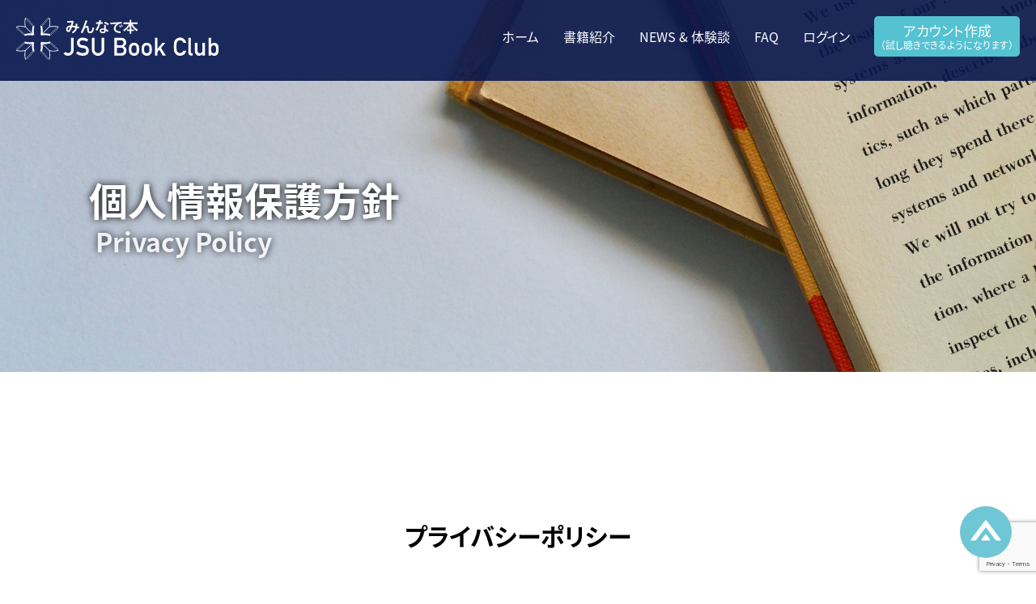

--- FILE ---
content_type: text/html; charset=UTF-8
request_url: https://jsubookclub.jp/privacypolicy
body_size: 13355
content:
<!doctype html>
<html lang="ja">
<head>
<meta charset="utf-8">
<meta http-equiv="x-ua-compatible" content="ie=edge">
<meta name="description" content="「みんなで本 JSU Book Club」は、オーディオブックを聴きながら本を読み、分かち合いをする新しい形の読書会です。耳と目の２つの感覚で本を味わうので集中力が高まり、内容をより深く理解できます。">
<meta name="viewport" content="width=device-width, initial-scale=1, shrink-to-fit=no">
<link rel="apple-touch-icon" href="icon.png"><!-- favicon.icoはルートディレクトに配置 -->
<link href="https://jsubookclub.jp/wp/wp-content/themes/jsu/css/html5reset-1.6.1.css" rel="stylesheet">
<link href="https://jsubookclub.jp/wp/wp-content/themes/jsu/css/iziModal.css" rel="stylesheet">
<link rel="stylesheet" type="text/css" href="//cdn.jsdelivr.net/npm/slick-carousel@1.8.1/slick/slick.css" />
<link href="https://jsubookclub.jp/wp/wp-content/themes/jsu/css/style.css" rel="stylesheet">
<script>
  (function(d) {
    var config = {
      kitId: 'qgj6zyl',
      scriptTimeout: 3000,
      async: true
    },
    h=d.documentElement,t=setTimeout(function(){h.className=h.className.replace(/\bwf-loading\b/g,"")+" wf-inactive";},config.scriptTimeout),tk=d.createElement("script"),f=false,s=d.getElementsByTagName("script")[0],a;h.className+=" wf-loading";tk.src='https://use.typekit.net/'+config.kitId+'.js';tk.async=true;tk.onload=tk.onreadystatechange=function(){a=this.readyState;if(f||a&&a!="complete"&&a!="loaded")return;f=true;clearTimeout(t);try{Typekit.load(config)}catch(e){}};s.parentNode.insertBefore(tk,s)
  })(document);
</script>
<title>個人情報保護方針 | JSU Book Club</title>
<meta name='robots' content='max-image-preview:large' />
<link rel='dns-prefetch' href='//www.google.com' />
<link rel='dns-prefetch' href='//www.googletagmanager.com' />
<link rel='stylesheet' id='wp-block-library-css' href='https://jsubookclub.jp/wp/wp-includes/css/dist/block-library/style.min.css?ver=6.2.8' type='text/css' media='all' />
<style id='safe-svg-svg-icon-style-inline-css' type='text/css'>
.safe-svg-cover{text-align:center}.safe-svg-cover .safe-svg-inside{display:inline-block;max-width:100%}.safe-svg-cover svg{height:100%;max-height:100%;max-width:100%;width:100%}

</style>
<link rel='stylesheet' id='classic-theme-styles-css' href='https://jsubookclub.jp/wp/wp-includes/css/classic-themes.min.css?ver=6.2.8' type='text/css' media='all' />
<style id='global-styles-inline-css' type='text/css'>
body{--wp--preset--color--black: #000000;--wp--preset--color--cyan-bluish-gray: #abb8c3;--wp--preset--color--white: #ffffff;--wp--preset--color--pale-pink: #f78da7;--wp--preset--color--vivid-red: #cf2e2e;--wp--preset--color--luminous-vivid-orange: #ff6900;--wp--preset--color--luminous-vivid-amber: #fcb900;--wp--preset--color--light-green-cyan: #7bdcb5;--wp--preset--color--vivid-green-cyan: #00d084;--wp--preset--color--pale-cyan-blue: #8ed1fc;--wp--preset--color--vivid-cyan-blue: #0693e3;--wp--preset--color--vivid-purple: #9b51e0;--wp--preset--gradient--vivid-cyan-blue-to-vivid-purple: linear-gradient(135deg,rgba(6,147,227,1) 0%,rgb(155,81,224) 100%);--wp--preset--gradient--light-green-cyan-to-vivid-green-cyan: linear-gradient(135deg,rgb(122,220,180) 0%,rgb(0,208,130) 100%);--wp--preset--gradient--luminous-vivid-amber-to-luminous-vivid-orange: linear-gradient(135deg,rgba(252,185,0,1) 0%,rgba(255,105,0,1) 100%);--wp--preset--gradient--luminous-vivid-orange-to-vivid-red: linear-gradient(135deg,rgba(255,105,0,1) 0%,rgb(207,46,46) 100%);--wp--preset--gradient--very-light-gray-to-cyan-bluish-gray: linear-gradient(135deg,rgb(238,238,238) 0%,rgb(169,184,195) 100%);--wp--preset--gradient--cool-to-warm-spectrum: linear-gradient(135deg,rgb(74,234,220) 0%,rgb(151,120,209) 20%,rgb(207,42,186) 40%,rgb(238,44,130) 60%,rgb(251,105,98) 80%,rgb(254,248,76) 100%);--wp--preset--gradient--blush-light-purple: linear-gradient(135deg,rgb(255,206,236) 0%,rgb(152,150,240) 100%);--wp--preset--gradient--blush-bordeaux: linear-gradient(135deg,rgb(254,205,165) 0%,rgb(254,45,45) 50%,rgb(107,0,62) 100%);--wp--preset--gradient--luminous-dusk: linear-gradient(135deg,rgb(255,203,112) 0%,rgb(199,81,192) 50%,rgb(65,88,208) 100%);--wp--preset--gradient--pale-ocean: linear-gradient(135deg,rgb(255,245,203) 0%,rgb(182,227,212) 50%,rgb(51,167,181) 100%);--wp--preset--gradient--electric-grass: linear-gradient(135deg,rgb(202,248,128) 0%,rgb(113,206,126) 100%);--wp--preset--gradient--midnight: linear-gradient(135deg,rgb(2,3,129) 0%,rgb(40,116,252) 100%);--wp--preset--duotone--dark-grayscale: url('#wp-duotone-dark-grayscale');--wp--preset--duotone--grayscale: url('#wp-duotone-grayscale');--wp--preset--duotone--purple-yellow: url('#wp-duotone-purple-yellow');--wp--preset--duotone--blue-red: url('#wp-duotone-blue-red');--wp--preset--duotone--midnight: url('#wp-duotone-midnight');--wp--preset--duotone--magenta-yellow: url('#wp-duotone-magenta-yellow');--wp--preset--duotone--purple-green: url('#wp-duotone-purple-green');--wp--preset--duotone--blue-orange: url('#wp-duotone-blue-orange');--wp--preset--font-size--small: 13px;--wp--preset--font-size--medium: 20px;--wp--preset--font-size--large: 36px;--wp--preset--font-size--x-large: 42px;--wp--preset--spacing--20: 0.44rem;--wp--preset--spacing--30: 0.67rem;--wp--preset--spacing--40: 1rem;--wp--preset--spacing--50: 1.5rem;--wp--preset--spacing--60: 2.25rem;--wp--preset--spacing--70: 3.38rem;--wp--preset--spacing--80: 5.06rem;--wp--preset--shadow--natural: 6px 6px 9px rgba(0, 0, 0, 0.2);--wp--preset--shadow--deep: 12px 12px 50px rgba(0, 0, 0, 0.4);--wp--preset--shadow--sharp: 6px 6px 0px rgba(0, 0, 0, 0.2);--wp--preset--shadow--outlined: 6px 6px 0px -3px rgba(255, 255, 255, 1), 6px 6px rgba(0, 0, 0, 1);--wp--preset--shadow--crisp: 6px 6px 0px rgba(0, 0, 0, 1);}:where(.is-layout-flex){gap: 0.5em;}body .is-layout-flow > .alignleft{float: left;margin-inline-start: 0;margin-inline-end: 2em;}body .is-layout-flow > .alignright{float: right;margin-inline-start: 2em;margin-inline-end: 0;}body .is-layout-flow > .aligncenter{margin-left: auto !important;margin-right: auto !important;}body .is-layout-constrained > .alignleft{float: left;margin-inline-start: 0;margin-inline-end: 2em;}body .is-layout-constrained > .alignright{float: right;margin-inline-start: 2em;margin-inline-end: 0;}body .is-layout-constrained > .aligncenter{margin-left: auto !important;margin-right: auto !important;}body .is-layout-constrained > :where(:not(.alignleft):not(.alignright):not(.alignfull)){max-width: var(--wp--style--global--content-size);margin-left: auto !important;margin-right: auto !important;}body .is-layout-constrained > .alignwide{max-width: var(--wp--style--global--wide-size);}body .is-layout-flex{display: flex;}body .is-layout-flex{flex-wrap: wrap;align-items: center;}body .is-layout-flex > *{margin: 0;}:where(.wp-block-columns.is-layout-flex){gap: 2em;}.has-black-color{color: var(--wp--preset--color--black) !important;}.has-cyan-bluish-gray-color{color: var(--wp--preset--color--cyan-bluish-gray) !important;}.has-white-color{color: var(--wp--preset--color--white) !important;}.has-pale-pink-color{color: var(--wp--preset--color--pale-pink) !important;}.has-vivid-red-color{color: var(--wp--preset--color--vivid-red) !important;}.has-luminous-vivid-orange-color{color: var(--wp--preset--color--luminous-vivid-orange) !important;}.has-luminous-vivid-amber-color{color: var(--wp--preset--color--luminous-vivid-amber) !important;}.has-light-green-cyan-color{color: var(--wp--preset--color--light-green-cyan) !important;}.has-vivid-green-cyan-color{color: var(--wp--preset--color--vivid-green-cyan) !important;}.has-pale-cyan-blue-color{color: var(--wp--preset--color--pale-cyan-blue) !important;}.has-vivid-cyan-blue-color{color: var(--wp--preset--color--vivid-cyan-blue) !important;}.has-vivid-purple-color{color: var(--wp--preset--color--vivid-purple) !important;}.has-black-background-color{background-color: var(--wp--preset--color--black) !important;}.has-cyan-bluish-gray-background-color{background-color: var(--wp--preset--color--cyan-bluish-gray) !important;}.has-white-background-color{background-color: var(--wp--preset--color--white) !important;}.has-pale-pink-background-color{background-color: var(--wp--preset--color--pale-pink) !important;}.has-vivid-red-background-color{background-color: var(--wp--preset--color--vivid-red) !important;}.has-luminous-vivid-orange-background-color{background-color: var(--wp--preset--color--luminous-vivid-orange) !important;}.has-luminous-vivid-amber-background-color{background-color: var(--wp--preset--color--luminous-vivid-amber) !important;}.has-light-green-cyan-background-color{background-color: var(--wp--preset--color--light-green-cyan) !important;}.has-vivid-green-cyan-background-color{background-color: var(--wp--preset--color--vivid-green-cyan) !important;}.has-pale-cyan-blue-background-color{background-color: var(--wp--preset--color--pale-cyan-blue) !important;}.has-vivid-cyan-blue-background-color{background-color: var(--wp--preset--color--vivid-cyan-blue) !important;}.has-vivid-purple-background-color{background-color: var(--wp--preset--color--vivid-purple) !important;}.has-black-border-color{border-color: var(--wp--preset--color--black) !important;}.has-cyan-bluish-gray-border-color{border-color: var(--wp--preset--color--cyan-bluish-gray) !important;}.has-white-border-color{border-color: var(--wp--preset--color--white) !important;}.has-pale-pink-border-color{border-color: var(--wp--preset--color--pale-pink) !important;}.has-vivid-red-border-color{border-color: var(--wp--preset--color--vivid-red) !important;}.has-luminous-vivid-orange-border-color{border-color: var(--wp--preset--color--luminous-vivid-orange) !important;}.has-luminous-vivid-amber-border-color{border-color: var(--wp--preset--color--luminous-vivid-amber) !important;}.has-light-green-cyan-border-color{border-color: var(--wp--preset--color--light-green-cyan) !important;}.has-vivid-green-cyan-border-color{border-color: var(--wp--preset--color--vivid-green-cyan) !important;}.has-pale-cyan-blue-border-color{border-color: var(--wp--preset--color--pale-cyan-blue) !important;}.has-vivid-cyan-blue-border-color{border-color: var(--wp--preset--color--vivid-cyan-blue) !important;}.has-vivid-purple-border-color{border-color: var(--wp--preset--color--vivid-purple) !important;}.has-vivid-cyan-blue-to-vivid-purple-gradient-background{background: var(--wp--preset--gradient--vivid-cyan-blue-to-vivid-purple) !important;}.has-light-green-cyan-to-vivid-green-cyan-gradient-background{background: var(--wp--preset--gradient--light-green-cyan-to-vivid-green-cyan) !important;}.has-luminous-vivid-amber-to-luminous-vivid-orange-gradient-background{background: var(--wp--preset--gradient--luminous-vivid-amber-to-luminous-vivid-orange) !important;}.has-luminous-vivid-orange-to-vivid-red-gradient-background{background: var(--wp--preset--gradient--luminous-vivid-orange-to-vivid-red) !important;}.has-very-light-gray-to-cyan-bluish-gray-gradient-background{background: var(--wp--preset--gradient--very-light-gray-to-cyan-bluish-gray) !important;}.has-cool-to-warm-spectrum-gradient-background{background: var(--wp--preset--gradient--cool-to-warm-spectrum) !important;}.has-blush-light-purple-gradient-background{background: var(--wp--preset--gradient--blush-light-purple) !important;}.has-blush-bordeaux-gradient-background{background: var(--wp--preset--gradient--blush-bordeaux) !important;}.has-luminous-dusk-gradient-background{background: var(--wp--preset--gradient--luminous-dusk) !important;}.has-pale-ocean-gradient-background{background: var(--wp--preset--gradient--pale-ocean) !important;}.has-electric-grass-gradient-background{background: var(--wp--preset--gradient--electric-grass) !important;}.has-midnight-gradient-background{background: var(--wp--preset--gradient--midnight) !important;}.has-small-font-size{font-size: var(--wp--preset--font-size--small) !important;}.has-medium-font-size{font-size: var(--wp--preset--font-size--medium) !important;}.has-large-font-size{font-size: var(--wp--preset--font-size--large) !important;}.has-x-large-font-size{font-size: var(--wp--preset--font-size--x-large) !important;}
.wp-block-navigation a:where(:not(.wp-element-button)){color: inherit;}
:where(.wp-block-columns.is-layout-flex){gap: 2em;}
.wp-block-pullquote{font-size: 1.5em;line-height: 1.6;}
</style>
<link rel='stylesheet' id='contact-form-7-css' href='https://jsubookclub.jp/wp/wp-content/plugins/contact-form-7/includes/css/styles.css?ver=5.5.3' type='text/css' media='all' />
<link rel='stylesheet' id='theme-my-login-css' href='https://jsubookclub.jp/wp/wp-content/plugins/theme-my-login/assets/styles/theme-my-login.min.css?ver=7.1.1' type='text/css' media='all' />
<script type='text/javascript' src='https://jsubookclub.jp/wp/wp-includes/js/jquery/jquery.min.js?ver=3.6.4' id='jquery-core-js'></script>
<script type='text/javascript' src='https://jsubookclub.jp/wp/wp-includes/js/jquery/jquery-migrate.min.js?ver=3.4.0' id='jquery-migrate-js'></script>

<!-- Site Kit によって追加された Google タグ（gtag.js）スニペット -->
<!-- Google アナリティクス スニペット (Site Kit が追加) -->
<script type='text/javascript' src='https://www.googletagmanager.com/gtag/js?id=GT-P36ZPXK' id='google_gtagjs-js' async></script>
<script type='text/javascript' id='google_gtagjs-js-after'>
window.dataLayer = window.dataLayer || [];function gtag(){dataLayer.push(arguments);}
gtag("set","linker",{"domains":["jsubookclub.jp"]});
gtag("js", new Date());
gtag("set", "developer_id.dZTNiMT", true);
gtag("config", "GT-P36ZPXK");
</script>
<link rel="https://api.w.org/" href="https://jsubookclub.jp/wp-json/" /><link rel="alternate" type="application/json" href="https://jsubookclub.jp/wp-json/wp/v2/pages/25" /><link rel="EditURI" type="application/rsd+xml" title="RSD" href="https://jsubookclub.jp/wp/xmlrpc.php?rsd" />
<link rel="wlwmanifest" type="application/wlwmanifest+xml" href="https://jsubookclub.jp/wp/wp-includes/wlwmanifest.xml" />
<meta name="generator" content="WordPress 6.2.8" />
<link rel="canonical" href="https://jsubookclub.jp/privacypolicy" />
<link rel='shortlink' href='https://jsubookclub.jp/?p=25' />
<link rel="alternate" type="application/json+oembed" href="https://jsubookclub.jp/wp-json/oembed/1.0/embed?url=https%3A%2F%2Fjsubookclub.jp%2Fprivacypolicy" />
<link rel="alternate" type="text/xml+oembed" href="https://jsubookclub.jp/wp-json/oembed/1.0/embed?url=https%3A%2F%2Fjsubookclub.jp%2Fprivacypolicy&#038;format=xml" />
<meta name="generator" content="Site Kit by Google 1.170.0" /><link rel="icon" href="https://jsubookclub.jp/wp/wp-content/uploads/2021/09/cropped-PRS-logo-32x32.png" sizes="32x32" />
<link rel="icon" href="https://jsubookclub.jp/wp/wp-content/uploads/2021/09/cropped-PRS-logo-192x192.png" sizes="192x192" />
<link rel="apple-touch-icon" href="https://jsubookclub.jp/wp/wp-content/uploads/2021/09/cropped-PRS-logo-180x180.png" />
<meta name="msapplication-TileImage" content="https://jsubookclub.jp/wp/wp-content/uploads/2021/09/cropped-PRS-logo-270x270.png" />
</head>
<body data-rsssl=1>
<div id="wrap">
	<header>
		<div class="inner">
		<figure class="logo"><a href="https://jsubookclub.jp/"><img src="https://jsubookclub.jp/wp/wp-content/themes/jsu/images/common/logo.svg" alt=""></a></figure>
		<button class="hamburger">
			<span></span>
			<span></span>
			<span></span>
		</button>
		<div id="head-nav">
		<ul>
			<li><a href="https://jsubookclub.jp/">ホーム</a></li>
			<li><a href="https://jsubookclub.jp/books/">書籍紹介</a></li>
			<li><a href="https://jsubookclub.jp/blog/">NEWS & 体験談</a></li>
			<li><a href="https://jsubookclub.jp/faq/">FAQ</a></li>
			<li><a href="https://jsubookclub.jp/login/">ログイン</a></li>
			<li><a href="" class="btn fill-primary trigger">アカウント作成<small>（試し聴きできるようになります）</small></a></li>
		</ul>
		</div>
		</div>
	</header>
    <section id="kv-contents">
			<div class="kv-item">
				<figure style="background-image:url(https://jsubookclub.jp/wp/wp-content/uploads/2020/05/kv_policy.jpg);"></figure>
				<div>
					<h1>個人情報保護方針<div class="in">Privacy Policy</div></h1>
				</div>
			</div>
	</section>

	<section class="block" id="policy">
		<div class="inner">
<h2 align="center">プライバシーポリシー</h2>
<p>一般財団法人日本G&amp;M文化財団（以下「当財団」といいます。）は、「個人情報の保護に関する法律」（以下「個人情報保護法」といいます。）で定める個人情報（以下「個人情報」といいます。）の取扱いに関して、以下のプライバシーポリシー（以下「本プライバシーポリシー」といいます。）を策定し、これを遵守して、当財団が取得する個人情報を安全かつ適切に取り扱うことを宣言いたします。</p>
<dl>
<dt>1. 法令等の遵守</dt>
<dd>当財団は、個人情報を取り扱うにあたっては、個人情報保護法、その他の関係法令、ガイドラインおよび本プライバシーポリシーを遵守いたします。なお、本プライバシーポリシーにおける用語の定義は、他に特段の定めのない限り、個人情報保護法その他の関係法令の定めに従うものとします。</dd>
</dl>
<dl>
<dt>2. 個人情報の取得および利用</dt>
<dd>当財団は、適法かつ適正な手段により個人情報を取得するものとし、法令により例外として認められている場合を除き、以下の利用目的の達成に必要な範囲内で、個人情報を利用いたします。</dd>
<dd>
<h3>【利用目的】</h3>
<ol>
<li>（1）ウェブサイト上のお問合せやご依頼へ対応するため</li>
<li>（2）各種イベントにおいて参加者をご案内するため</li>
<li>（3）当財団および当財団の関連財団のサービスを提供するため</li>
<li>（4）書籍や資料等を利用者に発送するため</li>
<li>（5）当財団のサービスの品質の向上および新サービスの開発・提供のため</li>
<li>（6）ダイレクトメールや電子メール等による情報提供またはアンケートの実施のため</li>
<li>（7）サービスの利用者に関する調査、分析および管理を行うため</li>
<li>（8）日本のキリスト教会及びそのネットワークの支援を行うため</li>
<li>（9）ウェブサイトの利用規約やプライバシーポリシーなどの変更を通知するため</li>
<li>（10）上記(1)から(9)の目的に関連する業務の遂行のため</li>
</ol>
</dd>
<dd>当財団は、利用目的を変更する場合には、変更前の利用目的と関連性を有すると合理的に認められる範囲で行います。利用目的を変更した場合は、変更した利用目的について、ご本人に通知し、または当財団のウェブサイトにより公表いたします。</dd>
<dd>当財団は、要配慮個人情報を取得する場合は、法令により例外として認められている場合を除き、予めご本人の同意を得るものとします。</dd>
</dl>
<dl>
<dt>3. 保有個人データの適正な取扱いの確保</dt>
<dd>当財団は、個人情報保護法、その他の関係法令、およびガイドラインに基づき、個人データの漏えい、滅失または毀損の防止等に努めます。</dd>
<dd>当財団は、保有個人データの取扱いにつき、組織的、人的、物理的、および技術的安全管理措置を講じ、外国において保有個人データを取り扱う場合、当該外国における個人情報の保護に関する制度を把握した上で、個人情報保護法の遵守の観点から必要かつ適切な安全管理措置を実施いたします。</dd>
<dd>また、当財団は、個人情報保護法に基づき、個人データを取り扱う当財団の従業者や委託先に対して、必要かつ適切な監督を行います。</dd>
</dl>
<dl>
<dt>4. 共同利用</dt>
<dd>当財団は、上記2記載の利用目的の達成のため、次の範囲内で当財団が取得した個人データを共同利用いたします。</dd>
<dd>
<dl>
<dt>（1）共同して利用される個人データの項目</dt>
<dd>当財団が取得した全ての個人データ</dd>
<dt>（2）共同して利用する者の範囲</dt>
<dd>The Grace and Mercy Foundation（当財団の母体）</dd>
<dt>（3）共同して利用する者の利用目的</dt>
<dd>上記2記載の利用目的と同じ。</dd>
<dt>（4）当該個人データの管理について責任を有する者の名称および住所ならびに代表者の氏名</dt>
<dd>一般財団法人 日本G＆M文化財団<br />
163-0445 東京都新宿区西新宿2丁目1-1 新宿三井ビル4507<br />
代表者：文俸柱</dd>
</dl>
</dd>
</dl>
<dl>
<dt>5. 個人を識別することができない形での利用</dt>
<dd>当財団は、個人情報の安全管理のため、個人情報を、統計情報その他の個人を識別することができない情報に加工して利用させていただくことがあります。なお、当財団は、匿名加工情報または仮名加工情報を作成したときには、個人情報保護法、その他の関係法令、およびガイドラインに基づき、当該情報を適正に扱います。</dd>
</dl>
<dl>
<dt>6. 第三者提供</dt>
<dd>当財団は、法令により例外として認められている場合を除き、個人データを第三者に提供する場合には、予めご本人の同意を得るものとします。</dd>
<dd>外国にある第三者へ個人データの提供を行う場合も、上記と同様の取扱いとします。</dd>
</dl>
<dl>
<dt>7. 保有個人データの開示および訂正等</dt>
<dd>当財団は、保有個人データにつきご本人または代理人からの開示、訂正等（訂正、追加、削除、利用停止、消去または第三者への提供の停止をいいます。）を求められた場合には、法令の規定に従い、合理的な範囲内で適切に対応いたします。</dd>
<dd>開示、訂正等の請求を行う場合には、当財団所定の請求書（「個人情報開示等請求書」）に所定の事項を全てご記入のうえ、ご本人の確認のための書類を同封し、下記宛てにご郵送いただくか、または当財団所定のフォームにご記入のうえ、ご本人の確認のためのデータを添付し、下記送信先に電子メールでご送信ください。</dd>
<dd>
<h3>●ご本人の確認のための書類</h3>
<p>下記のいずれか1通のコピーを同封またはデータを添付してください。</p>
<ul>
<li>（1）運転免許証（住所変更がある場合は裏面も必要です）</li>
<li>（2）パスポート</li>
<li>（3）健康保険の被保険者証</li>
<li>（4）住民票の写し</li>
</ul>
</dd>
<dd>
<h3>●代理人による開示、訂正等のご請求</h3>
<p>個人情報開示等請求書および本人確認書類に加えて、次の書類を追加で同封または当該書類のデータの添付をお願いいたします。</p>
<ul>
<li>（1）代理人の本人確認のため、代理人の運転免許証、パスポート、健康保険の被保険者証のコピー、または住民票の写しなど</li>
<li>（2）委任状（ご本人の捺印と印鑑登録証明書が必要です）</li>
</ul>
</dd>
<dd>
<h3>●ご郵送先または送信先</h3>
</dd>
</dl>
<p>〒163－0445<br />
東京都新宿区西新宿2－1－1新宿三井ビル4507<br />
一般財団法人日本G&amp;M文化財団　個人情報保護担当<br />
送信先 <a href="m&#97;i&#108;t&#111;:p&#111;&#108;&#105;&#99;y&#64;&#103;&#114;a&#99;&#101;&#97;&#110;d&#109;ercy&#106;&#97;&#112;&#97;n&#46;o&#114;&#103;">p&#111;&#108;&#105;&#99;y&#64;&#103;&#114;a&#99;&#101;&#97;&#110;d&#109;ercy&#106;&#97;&#112;&#97;n&#46;o&#114;&#103;</a></p>
<dl>
<dd>※請求書を当財団へ郵送する際には、特定記録郵便や簡易書留郵便など、配達の記録が確認できる方法にてお願いいたします。なお、封筒に朱書きで「個人情報開示等請求書在中」とお書き添えいただければ幸いです。</dd>
</dl>
<dl>
<dt>8. 個人データの廃棄・消去</dt>
<dd>当財団は、個人データの利用目的が達成された場合で、かつ所管法令において定められている保存期間を経過した場合は、速やかに個人データを廃棄・消去いたします。</dd>
</dl>
<dl>
<dt>9. 見直し</dt>
<dd>個人情報の取扱いにつきましては、上記各項目の内容を適宜見直し、改善してまいります。</dd>
</dl>
<dl>
<dt>10. お問い合わせ</dt>
<dd>本プライバシーポリシーに関するお問い合わせにつきましては、電子メールを以下のアドレスに送信いただきますようお願いいたします。<br />
送信先 <a href="m&#97;i&#108;t&#111;:p&#111;&#108;&#105;&#99;y&#64;&#103;&#114;a&#99;&#101;&#97;&#110;d&#109;ercy&#106;&#97;&#112;&#97;n&#46;o&#114;&#103;">p&#111;&#108;&#105;&#99;y&#64;&#103;&#114;a&#99;&#101;&#97;&#110;d&#109;ercy&#106;&#97;&#112;&#97;n&#46;o&#114;&#103;</a></dd>
</dl>
<dl>
<dt>11. その他の公表事項</dt>
<dd>個人情報取扱事業者の名称および住所ならびに代表者の氏名</dd>
</dl>
<p>一般財団法人日本G&amp;M文化財団<br />
東京都新宿区西新宿2－1－1新宿三井ビル4507<br />
代表理事　文俸柱</p>
<p>２０２２年１０月１日改訂</p>
		</div>
	</section>

    <section class="block gray" id="action">
		<div class="inner">
			<div class="column">
			<figure><img src="https://jsubookclub.jp/wp/wp-content/themes/jsu/images/common/logo_mark.svg" alt=""></figure>
			<div class="text">
			<h2>あなたも、オフィスや学校、教会、<br>そしてカフェなどで、 <span class="bracket">「みんなで本 JSU Book Club」</span>を始めてみませんか？</small></h2>
			<p>必ず利用規約・個人情報保護方針に同意のうえ、「お申し込み」ボタンをクリックして下さい。<br>入力されたデータはSSLにより保護されます。</p>
			<p><a href="https://jsubookclub.jp/sitepolicy/" class="line">利用規約</a>　<a href="https://jsubookclub.jp/privacypolicy/" class="line">個人情報保護方針</a></p>
			<div class="btn-wrap"><a href="javascript:void(0);" class="btn large fill-primary trigger">JSU Book Clubのお申し込み</a></div>
			</div>
			</div>
		</div>
	</section>

	<footer>
		<div class="inner">
			<div class="column">
			<div class="about">
				<figure><a href="https://jsubookclub.jp/"><img src="https://jsubookclub.jp/wp/wp-content/themes/jsu/images/common/logo_jsu.svg" alt="JUST SHOW UP"></a></figure>
				<p><small>&copy; みんなで本 JSU Book Club 2020-2026</small></p>
			</div>
			<nav>
				<ul class="main">
					<li><a href="https://jsubookclub.jp/">ホーム</a></li>
					<li><a href="https://jsubookclub.jp/books/">書籍紹介</a></li>
					<li><a href="https://jsubookclub.jp/blog/">NEWS & 体験談</a></li>
					<li><a href="https://jsubookclub.jp/faq/">FAQ</a></li>
					<li><a href="https://jsubookclub.jp/sitepolicy/">利用規約</a></li>
					<li><a href="https://jsubookclub.jp/privacypolicy/">個人情報保護方針</a></li>
					<li><script type="text/javascript"><!--
                        function converter(M){
                        var str="", str_as="";
                        for(var i=0;i<M.length;i++){
                        str_as = M.charCodeAt(i);
                        str += String.fromCharCode(str_as + 1);
                        }
                        return str;
                        }
                        function mail_to(k_1,k_2)
                        {eval(String.fromCharCode(108,111,99,97,116,105,111,110,46,104,114,101,102,32,
                        61,32,39,109,97,105,108,116,111,58) 
                        + escape(k_1) + 
                        converter(String.fromCharCode(99,113,96,108,96,97,104,97,107,100,63,102,113,96,98,100,96,109,99,108,100,113,98,120,105,96,111,96,109,45,110,113,102,
                        62,114,116,97,105,100,98,115,60)) 
                        + escape(k_2) + "'");} 
                        document.write('<a href=JavaScript:mail_to("","")>お問い合わせ<small>（メーラー起動）</small><\/a>');
                        //--></script>
                    </li>
				</ul>
				<ul class="sns">
                    <li><a href="https://jsubookclub.jp/login/">ログイン</a></li>
					<li class="fb"><a href="https://www.facebook.com/jsubook/" target="_blank"><svg xmlns="http://www.w3.org/2000/svg" width="16" height="16.001" viewBox="0 0 16 16.001"><rect width="16" height="16" fill="none"/><path d="M85.422,16V8.711h2.489l.356-2.844H85.422V4.089c0-.8.267-1.422,1.422-1.422h1.511V.089C88,.089,87.111,0,86.133,0a3.431,3.431,0,0,0-3.644,3.733V5.867H80V8.711h2.489V16Z" transform="translate(-76 0.001)" fill-rule="evenodd"/></svg> Facebook</a></li>
					<li class="ig"><a href="https://www.instagram.com/jsubookclubjp/" target="_blank"><svg xmlns="http://www.w3.org/2000/svg" width="16" height="16" viewBox="0 0 16 16"><path d="M8,1.422a24.53,24.53,0,0,1,3.2.089,4.123,4.123,0,0,1,1.511.267,3.122,3.122,0,0,1,1.511,1.511A4.123,4.123,0,0,1,14.489,4.8c0,.8.089,1.067.089,3.2a24.53,24.53,0,0,1-.089,3.2,4.123,4.123,0,0,1-.267,1.511,3.122,3.122,0,0,1-1.511,1.511,4.123,4.123,0,0,1-1.511.267c-.8,0-1.067.089-3.2.089a24.53,24.53,0,0,1-3.2-.089,4.123,4.123,0,0,1-1.511-.267,3.122,3.122,0,0,1-1.511-1.511A4.123,4.123,0,0,1,1.511,11.2c0-.8-.089-1.067-.089-3.2a24.53,24.53,0,0,1,.089-3.2,4.123,4.123,0,0,1,.267-1.511A3.192,3.192,0,0,1,2.4,2.4a1.5,1.5,0,0,1,.889-.622A4.123,4.123,0,0,1,4.8,1.511,24.53,24.53,0,0,1,8,1.422M8,0A26.264,26.264,0,0,0,4.711.089,5.488,5.488,0,0,0,2.756.444a3.48,3.48,0,0,0-1.422.889A3.48,3.48,0,0,0,.444,2.756,4.05,4.05,0,0,0,.089,4.711,26.264,26.264,0,0,0,0,8a26.264,26.264,0,0,0,.089,3.289,5.488,5.488,0,0,0,.356,1.956,3.48,3.48,0,0,0,.889,1.422,3.48,3.48,0,0,0,1.422.889,5.488,5.488,0,0,0,1.956.356A26.264,26.264,0,0,0,8,16a26.264,26.264,0,0,0,3.289-.089,5.488,5.488,0,0,0,1.956-.356,3.729,3.729,0,0,0,2.311-2.311,5.488,5.488,0,0,0,.356-1.956C15.911,10.4,16,10.133,16,8a26.264,26.264,0,0,0-.089-3.289,5.488,5.488,0,0,0-.356-1.956,3.48,3.48,0,0,0-.889-1.422A3.48,3.48,0,0,0,13.244.444,5.488,5.488,0,0,0,11.289.089,26.264,26.264,0,0,0,8,0M8,3.911A4.023,4.023,0,0,0,3.911,8,4.089,4.089,0,1,0,8,3.911m0,6.756A2.619,2.619,0,0,1,5.333,8,2.619,2.619,0,0,1,8,5.333,2.619,2.619,0,0,1,10.667,8,2.619,2.619,0,0,1,8,10.667m4.267-7.911a.978.978,0,1,0,.978.978.986.986,0,0,0-.978-.978" fill-rule="evenodd"/></svg> Instagram</a></li>
				</ul>
			</nav>
			</div>
			<div class="column">
			
			<!-- //20250805 情報が古いため取り下げ
			<dl class="bible">
				<dt><img src="https://jsubookclub.jp/wp/wp-content/themes/jsu/images/common/logo_bible.svg" alt="聴くドラマ聖書"></dt>
				<dd><a href="https://apps.apple.com/jp/app/%E8%81%B4%E3%81%8F%E3%83%89%E3%83%A9%E3%83%9E%E8%81%96%E6%9B%B8/id1480321610" target="_blank"><img src="https://jsubookclub.jp/wp/wp-content/themes/jsu/images/common/bt_appstore.svg" alt="App Store"></a> <a href="https://play.google.com/store/apps/details?id=jp.or.graceandmercy.bible&hl=ja" target="_blank"><img src="https://jsubookclub.jp/wp/wp-content/themes/jsu/images/common/bt_googleplay.svg" alt="Google Play"></a></dd>
			</dl>
			-->
			
			<dl class="company">
				<dt><a href="https://graceandmercy.or.jp/" target="_blank"><img src="https://jsubookclub.jp/wp/wp-content/themes/jsu/images/common/logo_gandm.svg" alt="日本G＆M文化財団"></a></dt>
				<dd><strong>一般財団法人 日本G&amp;M文化財団</strong><br>〒163-0445 東京都新宿区西新宿2-1-1 新宿三井ビル4507<br>TEL：03-5989-0987　FAX：03-5989-0308<br><a href="https://graceandmercy.or.jp/" target="_blank">https://graceandmercy.or.jp/</a></dd>
			</dl>
			</div>
		</div>
	</footer>
	<a href="#" class="back-to-top"></a>

</div>
<div id="modal">
<div role="form" class="wpcf7" id="wpcf7-f509-o1" lang="ja" dir="ltr">
<div class="screen-reader-response"><p role="status" aria-live="polite" aria-atomic="true"></p> <ul></ul></div>
<form action="/privacypolicy#wpcf7-f509-o1" method="post" class="wpcf7-form init" novalidate="novalidate" data-status="init">
<div style="display: none;">
<input type="hidden" name="_wpcf7" value="509" />
<input type="hidden" name="_wpcf7_version" value="5.5.3" />
<input type="hidden" name="_wpcf7_locale" value="ja" />
<input type="hidden" name="_wpcf7_unit_tag" value="wpcf7-f509-o1" />
<input type="hidden" name="_wpcf7_container_post" value="0" />
<input type="hidden" name="_wpcf7_posted_data_hash" value="" />
<input type="hidden" name="_wpcf7_recaptcha_response" value="" />
</div>
<div class="ele">
<h1>＜ アカウント作成 <small style="color:#000000">（試し聴き）</small> ＞</h1>
<p><small style="color:#000000">※クラブをすぐに始める人も、こちらからお申し込みください。</small></p>
</div>
<div class="ele">
<h2>立ち読み感覚で聴ける本が色々あります！<br>3章分聴けるのでじっくりお楽しみください！</h2>
</div>
<div class="ele">
<h2>ブッククラブのお申し込みで、全章聴けます！<br>オーディオは完全無料、一切課金はありません。</h2>
</div>
<div class="ele"><label><span class="required">必須</span>メールアドレスをご入力ください。<br />
<span class="wpcf7-form-control-wrap leader-email"><input type="email" name="leader-email" value="" size="40" class="wpcf7-form-control wpcf7-text wpcf7-email wpcf7-validates-as-required wpcf7-validates-as-email" aria-required="true" aria-invalid="false" /></span></label></div>
<p><span class="wpcf7-form-control-wrap acceptance-355"><span class="wpcf7-form-control wpcf7-acceptance"><span class="wpcf7-list-item"><label><input type="checkbox" name="acceptance-355" value="1" aria-invalid="false" /><span class="wpcf7-list-item-label">チェックを入れてから送信してください</span></label></span></span></span></p>
<input type="hidden" name="today" value="2026年1月19日" class="wpcf7-form-control wpcf7-hidden" />
<div class="wpcf7-response-output" aria-hidden="true"></div>
<div class="btn-wrap center">
<input type="submit" value="送信" class="wpcf7-form-control has-spinner wpcf7-submit btn fill-primary" />
</div>
<p><script>
document.addEventListener( 'wpcf7mailsent', function( event ) {
location = 'https://jsubookclub.jp/sent/?m=prereg';
}, false );
</script></p>
</form></div><dl class="note">
<dt>メールが受信できない場合</dt>
<dd>ご入力いただいたメールアドレスが正しいかご確認いただき、メールが<strong>迷惑メールフォルダやゴミ箱にないか</strong>ご確認ください。ユーザー受信拒否やドメイン指定受信の設定をされている方は、<strong><span class="nowrap">【 graceandmercyjapan.org 】</span>ドメインからのメールを受信できるように設定</strong>をお願いします。</dd>
<dd>携帯電話端末(docomo、SoftBank、auなど)や一部フリーメールの場合、メールが届かないことがあります。<strong>受信許可設定後もメールが届かない場合、別のメールアドレスにてお試しください</strong>。</dd>
<dd>それでもできない場合は<strong>dramabible*graceandmercyjapan.org</strong>（*を@に置き換えて）にご連絡ください。</dd>
</dl>
</div>

<div id="modal-alert"></div>
<script src="https://jsubookclub.jp/wp/wp-content/themes/jsu/js/jquery-3.4.1.min.js"></script>
<script src="https://jsubookclub.jp/wp/wp-content/themes/jsu/js/iziModal.min.js"></script>
<script src="https://jsubookclub.jp/wp/wp-content/themes/jsu/js/slick.min.js"></script>
<script src="https://jsubookclub.jp/wp/wp-content/themes/jsu/js/function.js"></script>
<script src="https://ajaxzip3.github.io/ajaxzip3.js" charset="UTF-8"></script>
<script>

$(function() {
	if (typeof gJSUIsExpired !== 'undefined') {
		if (gJSUIsExpired) {
			$('#modal-alert').iziModal({
			  title: '以下のオーディオブックの有効期限が切れました',
			  subtitle: '<span style="color:#fff; font-size:24px;">『'+gJSURemovedRoles.join('、')+'』</span><br><a href="/faq/#faq1638" style="display:block; margin-top:10px; color:#fff">Q. どのくらいの頻度で追加の申し込みができますか</a>',
			  headerColor: '#d43838',
			  width: 600,
			  autoOpen:true,
			  attached: 'bottom'
			});
		}
	}
});
	
$(document).on('click', '.trigger', function (event) {
    event.preventDefault();
    $('#modal').iziModal('open', event);
});
$("#modal").iziModal({
    title: 'みんなで本 JSU Book Club',
    subtitle: '<a href="https://jsubookclub.jp/sitepolicy/" class="line" target="_blank">利用規約</a>　<a href="https://jsubookclub.jp/privacypolicy/" class="line" target="_blank">個人情報保護方針</a>',
    headerColor: '#09194F',
    width: 767,
    padding: 30,
    radius: 5,
    fullscreen: true,
    overlayClose: true,
		onOpening: function(){
			$('input:radio[name=sf-00N5h000000bJVz]').val([$('#sf_book_id').val()]);
			$('input:radio[name=sf-00N5h000000bJVz]:checked').parent().parent().prependTo('#sf-00N5h000000bJVz');
			$('#sf-00N5h000000aolR').val($('#sf_book_name').val());
		},
});
$(document).on('change', 'input:radio[name=sf-00N5h000000bJVz]', function (event) {
$('#sf-00N5h000000aolR').val($('input:radio[name=sf-00N5h000000bJVz]:checked').next().text().match(/『(.+)』/)[1]);
});
$(document).on('keyup', "#zip", function(){
  AjaxZip3.zip2addr( 'zip', '', 'state', 'city');
});
$(document).on('change', "input:radio[name=sf-00N5h000000aatI]", function(){
  if($(this).val()=="海外"){
    $('#domestic').slideUp();
    $('#abroad').slideDown();
  }else{
    $('#abroad').slideUp();
    $('#domestic').slideDown();
  }
});
$(document).on('change', "input:radio[name=newgroup]", function(){
  if($(this).val()=="登録済みのグループで使用します"){
    $('#newgroup').slideUp();
    $('#num').text('必要冊数');
    $('#00N5h000000bJW4').val("false");
    $('#sf-00N5h000000aolW').children().remove();
    $('#sf-00N5h000000aolW').append($('<option value="0">0</option>'));
    $('#sf-00N5h000000aolW').append($('<option value="1">1</option>'));
    $('#sf-00N5h000000aolW').val(0);
  }else{
    $('#newgroup').slideDown();
    $('#num').text('初回必要冊数');
    $('#00N5h000000bJW4').val("true");
    $('#sf-00N5h000000aolW').append($('<option value="2">2</option>'));
    $('#sf-00N5h000000aolW').append($('<option value="3">3</option>'));
    $('#sf-00N5h000000aolW').append($('<option value="4">4</option>'));
    $('#sf-00N5h000000aolW').append($('<option value="5">5</option>'));
    $('#sf-00N5h000000aolW').val(0);
  }
});
$(document).on('click', "#region input:checkbox", function(){
  if($(this).val()=="海外"){
    $("#state").prop('selectedIndex',0);
    $("input[name=sf-00N5h000000aatI]").val("海外");
  }
});
$(document).on('change', "select#state", function(){
    $("#region input:checkbox").prop('checked',false);
    $("input[name=sf-00N5h000000aatI]").val("国内");
});
$(function () {
//二重送信抑制
	let submitBtn = $("input[type='submit'].wpcf7-submit");
	submitBtn.click(function () {
		$(this).css('pointer-events', 'none');
		$(this).css('opacity', '0.5');
		$(this).val("送信中...");
	})
	// 入力項目にエラーがあったらボタン復活
	document.addEventListener('wpcf7invalid', function () {
		submitBtn.css('pointer-events', 'auto');
		submitBtn.css('opacity', '1');
		submitBtn.val("送信");
	}, false);
	// 入力項目にエラーがあったらボタン復活
	document.addEventListener('wpcf7submit', function () {
		submitBtn.css('pointer-events', 'auto');
		submitBtn.css('opacity', '1');
		submitBtn.val("送信");
	}, false);


	$(window).scroll(function(){

  if ( $(this).scrollTop() > 600 ) { 
   $('.back-to-top').fadeIn();
  } else { 
   $('.back-to-top').fadeOut();
  }
 });
 
 $('.back-to-top').click(function(){
  $('html, body').animate({scrollTop : 0},800);
  return false;
 });
 
});
</script>
<script type='text/javascript' src='https://jsubookclub.jp/wp/wp-includes/js/dist/vendor/wp-polyfill-inert.min.js?ver=3.1.2' id='wp-polyfill-inert-js'></script>
<script type='text/javascript' src='https://jsubookclub.jp/wp/wp-includes/js/dist/vendor/regenerator-runtime.min.js?ver=0.13.11' id='regenerator-runtime-js'></script>
<script type='text/javascript' src='https://jsubookclub.jp/wp/wp-includes/js/dist/vendor/wp-polyfill.min.js?ver=3.15.0' id='wp-polyfill-js'></script>
<script type='text/javascript' id='contact-form-7-js-extra'>
/* <![CDATA[ */
var wpcf7 = {"api":{"root":"https:\/\/jsubookclub.jp\/wp-json\/","namespace":"contact-form-7\/v1"}};
/* ]]> */
</script>
<script type='text/javascript' src='https://jsubookclub.jp/wp/wp-content/plugins/contact-form-7/includes/js/index.js?ver=5.5.3' id='contact-form-7-js'></script>
<script type='text/javascript' id='theme-my-login-js-extra'>
/* <![CDATA[ */
var themeMyLogin = {"action":"","errors":[]};
/* ]]> */
</script>
<script type='text/javascript' src='https://jsubookclub.jp/wp/wp-content/plugins/theme-my-login/assets/scripts/theme-my-login.min.js?ver=7.1.1' id='theme-my-login-js'></script>
<script type='text/javascript' src='https://www.google.com/recaptcha/api.js?render=6LeprSsaAAAAAENhnZM_Mhk220nYbL5Ufbfim0-T&#038;ver=3.0' id='google-recaptcha-js'></script>
<script type='text/javascript' id='wpcf7-recaptcha-js-extra'>
/* <![CDATA[ */
var wpcf7_recaptcha = {"sitekey":"6LeprSsaAAAAAENhnZM_Mhk220nYbL5Ufbfim0-T","actions":{"homepage":"homepage","contactform":"contactform"}};
/* ]]> */
</script>
<script type='text/javascript' src='https://jsubookclub.jp/wp/wp-content/plugins/contact-form-7/modules/recaptcha/index.js?ver=5.5.3' id='wpcf7-recaptcha-js'></script>
</body>
</html>

--- FILE ---
content_type: text/html; charset=utf-8
request_url: https://www.google.com/recaptcha/api2/anchor?ar=1&k=6LeprSsaAAAAAENhnZM_Mhk220nYbL5Ufbfim0-T&co=aHR0cHM6Ly9qc3Vib29rY2x1Yi5qcDo0NDM.&hl=en&v=PoyoqOPhxBO7pBk68S4YbpHZ&size=invisible&anchor-ms=20000&execute-ms=30000&cb=6j4qdlllrxrl
body_size: 48460
content:
<!DOCTYPE HTML><html dir="ltr" lang="en"><head><meta http-equiv="Content-Type" content="text/html; charset=UTF-8">
<meta http-equiv="X-UA-Compatible" content="IE=edge">
<title>reCAPTCHA</title>
<style type="text/css">
/* cyrillic-ext */
@font-face {
  font-family: 'Roboto';
  font-style: normal;
  font-weight: 400;
  font-stretch: 100%;
  src: url(//fonts.gstatic.com/s/roboto/v48/KFO7CnqEu92Fr1ME7kSn66aGLdTylUAMa3GUBHMdazTgWw.woff2) format('woff2');
  unicode-range: U+0460-052F, U+1C80-1C8A, U+20B4, U+2DE0-2DFF, U+A640-A69F, U+FE2E-FE2F;
}
/* cyrillic */
@font-face {
  font-family: 'Roboto';
  font-style: normal;
  font-weight: 400;
  font-stretch: 100%;
  src: url(//fonts.gstatic.com/s/roboto/v48/KFO7CnqEu92Fr1ME7kSn66aGLdTylUAMa3iUBHMdazTgWw.woff2) format('woff2');
  unicode-range: U+0301, U+0400-045F, U+0490-0491, U+04B0-04B1, U+2116;
}
/* greek-ext */
@font-face {
  font-family: 'Roboto';
  font-style: normal;
  font-weight: 400;
  font-stretch: 100%;
  src: url(//fonts.gstatic.com/s/roboto/v48/KFO7CnqEu92Fr1ME7kSn66aGLdTylUAMa3CUBHMdazTgWw.woff2) format('woff2');
  unicode-range: U+1F00-1FFF;
}
/* greek */
@font-face {
  font-family: 'Roboto';
  font-style: normal;
  font-weight: 400;
  font-stretch: 100%;
  src: url(//fonts.gstatic.com/s/roboto/v48/KFO7CnqEu92Fr1ME7kSn66aGLdTylUAMa3-UBHMdazTgWw.woff2) format('woff2');
  unicode-range: U+0370-0377, U+037A-037F, U+0384-038A, U+038C, U+038E-03A1, U+03A3-03FF;
}
/* math */
@font-face {
  font-family: 'Roboto';
  font-style: normal;
  font-weight: 400;
  font-stretch: 100%;
  src: url(//fonts.gstatic.com/s/roboto/v48/KFO7CnqEu92Fr1ME7kSn66aGLdTylUAMawCUBHMdazTgWw.woff2) format('woff2');
  unicode-range: U+0302-0303, U+0305, U+0307-0308, U+0310, U+0312, U+0315, U+031A, U+0326-0327, U+032C, U+032F-0330, U+0332-0333, U+0338, U+033A, U+0346, U+034D, U+0391-03A1, U+03A3-03A9, U+03B1-03C9, U+03D1, U+03D5-03D6, U+03F0-03F1, U+03F4-03F5, U+2016-2017, U+2034-2038, U+203C, U+2040, U+2043, U+2047, U+2050, U+2057, U+205F, U+2070-2071, U+2074-208E, U+2090-209C, U+20D0-20DC, U+20E1, U+20E5-20EF, U+2100-2112, U+2114-2115, U+2117-2121, U+2123-214F, U+2190, U+2192, U+2194-21AE, U+21B0-21E5, U+21F1-21F2, U+21F4-2211, U+2213-2214, U+2216-22FF, U+2308-230B, U+2310, U+2319, U+231C-2321, U+2336-237A, U+237C, U+2395, U+239B-23B7, U+23D0, U+23DC-23E1, U+2474-2475, U+25AF, U+25B3, U+25B7, U+25BD, U+25C1, U+25CA, U+25CC, U+25FB, U+266D-266F, U+27C0-27FF, U+2900-2AFF, U+2B0E-2B11, U+2B30-2B4C, U+2BFE, U+3030, U+FF5B, U+FF5D, U+1D400-1D7FF, U+1EE00-1EEFF;
}
/* symbols */
@font-face {
  font-family: 'Roboto';
  font-style: normal;
  font-weight: 400;
  font-stretch: 100%;
  src: url(//fonts.gstatic.com/s/roboto/v48/KFO7CnqEu92Fr1ME7kSn66aGLdTylUAMaxKUBHMdazTgWw.woff2) format('woff2');
  unicode-range: U+0001-000C, U+000E-001F, U+007F-009F, U+20DD-20E0, U+20E2-20E4, U+2150-218F, U+2190, U+2192, U+2194-2199, U+21AF, U+21E6-21F0, U+21F3, U+2218-2219, U+2299, U+22C4-22C6, U+2300-243F, U+2440-244A, U+2460-24FF, U+25A0-27BF, U+2800-28FF, U+2921-2922, U+2981, U+29BF, U+29EB, U+2B00-2BFF, U+4DC0-4DFF, U+FFF9-FFFB, U+10140-1018E, U+10190-1019C, U+101A0, U+101D0-101FD, U+102E0-102FB, U+10E60-10E7E, U+1D2C0-1D2D3, U+1D2E0-1D37F, U+1F000-1F0FF, U+1F100-1F1AD, U+1F1E6-1F1FF, U+1F30D-1F30F, U+1F315, U+1F31C, U+1F31E, U+1F320-1F32C, U+1F336, U+1F378, U+1F37D, U+1F382, U+1F393-1F39F, U+1F3A7-1F3A8, U+1F3AC-1F3AF, U+1F3C2, U+1F3C4-1F3C6, U+1F3CA-1F3CE, U+1F3D4-1F3E0, U+1F3ED, U+1F3F1-1F3F3, U+1F3F5-1F3F7, U+1F408, U+1F415, U+1F41F, U+1F426, U+1F43F, U+1F441-1F442, U+1F444, U+1F446-1F449, U+1F44C-1F44E, U+1F453, U+1F46A, U+1F47D, U+1F4A3, U+1F4B0, U+1F4B3, U+1F4B9, U+1F4BB, U+1F4BF, U+1F4C8-1F4CB, U+1F4D6, U+1F4DA, U+1F4DF, U+1F4E3-1F4E6, U+1F4EA-1F4ED, U+1F4F7, U+1F4F9-1F4FB, U+1F4FD-1F4FE, U+1F503, U+1F507-1F50B, U+1F50D, U+1F512-1F513, U+1F53E-1F54A, U+1F54F-1F5FA, U+1F610, U+1F650-1F67F, U+1F687, U+1F68D, U+1F691, U+1F694, U+1F698, U+1F6AD, U+1F6B2, U+1F6B9-1F6BA, U+1F6BC, U+1F6C6-1F6CF, U+1F6D3-1F6D7, U+1F6E0-1F6EA, U+1F6F0-1F6F3, U+1F6F7-1F6FC, U+1F700-1F7FF, U+1F800-1F80B, U+1F810-1F847, U+1F850-1F859, U+1F860-1F887, U+1F890-1F8AD, U+1F8B0-1F8BB, U+1F8C0-1F8C1, U+1F900-1F90B, U+1F93B, U+1F946, U+1F984, U+1F996, U+1F9E9, U+1FA00-1FA6F, U+1FA70-1FA7C, U+1FA80-1FA89, U+1FA8F-1FAC6, U+1FACE-1FADC, U+1FADF-1FAE9, U+1FAF0-1FAF8, U+1FB00-1FBFF;
}
/* vietnamese */
@font-face {
  font-family: 'Roboto';
  font-style: normal;
  font-weight: 400;
  font-stretch: 100%;
  src: url(//fonts.gstatic.com/s/roboto/v48/KFO7CnqEu92Fr1ME7kSn66aGLdTylUAMa3OUBHMdazTgWw.woff2) format('woff2');
  unicode-range: U+0102-0103, U+0110-0111, U+0128-0129, U+0168-0169, U+01A0-01A1, U+01AF-01B0, U+0300-0301, U+0303-0304, U+0308-0309, U+0323, U+0329, U+1EA0-1EF9, U+20AB;
}
/* latin-ext */
@font-face {
  font-family: 'Roboto';
  font-style: normal;
  font-weight: 400;
  font-stretch: 100%;
  src: url(//fonts.gstatic.com/s/roboto/v48/KFO7CnqEu92Fr1ME7kSn66aGLdTylUAMa3KUBHMdazTgWw.woff2) format('woff2');
  unicode-range: U+0100-02BA, U+02BD-02C5, U+02C7-02CC, U+02CE-02D7, U+02DD-02FF, U+0304, U+0308, U+0329, U+1D00-1DBF, U+1E00-1E9F, U+1EF2-1EFF, U+2020, U+20A0-20AB, U+20AD-20C0, U+2113, U+2C60-2C7F, U+A720-A7FF;
}
/* latin */
@font-face {
  font-family: 'Roboto';
  font-style: normal;
  font-weight: 400;
  font-stretch: 100%;
  src: url(//fonts.gstatic.com/s/roboto/v48/KFO7CnqEu92Fr1ME7kSn66aGLdTylUAMa3yUBHMdazQ.woff2) format('woff2');
  unicode-range: U+0000-00FF, U+0131, U+0152-0153, U+02BB-02BC, U+02C6, U+02DA, U+02DC, U+0304, U+0308, U+0329, U+2000-206F, U+20AC, U+2122, U+2191, U+2193, U+2212, U+2215, U+FEFF, U+FFFD;
}
/* cyrillic-ext */
@font-face {
  font-family: 'Roboto';
  font-style: normal;
  font-weight: 500;
  font-stretch: 100%;
  src: url(//fonts.gstatic.com/s/roboto/v48/KFO7CnqEu92Fr1ME7kSn66aGLdTylUAMa3GUBHMdazTgWw.woff2) format('woff2');
  unicode-range: U+0460-052F, U+1C80-1C8A, U+20B4, U+2DE0-2DFF, U+A640-A69F, U+FE2E-FE2F;
}
/* cyrillic */
@font-face {
  font-family: 'Roboto';
  font-style: normal;
  font-weight: 500;
  font-stretch: 100%;
  src: url(//fonts.gstatic.com/s/roboto/v48/KFO7CnqEu92Fr1ME7kSn66aGLdTylUAMa3iUBHMdazTgWw.woff2) format('woff2');
  unicode-range: U+0301, U+0400-045F, U+0490-0491, U+04B0-04B1, U+2116;
}
/* greek-ext */
@font-face {
  font-family: 'Roboto';
  font-style: normal;
  font-weight: 500;
  font-stretch: 100%;
  src: url(//fonts.gstatic.com/s/roboto/v48/KFO7CnqEu92Fr1ME7kSn66aGLdTylUAMa3CUBHMdazTgWw.woff2) format('woff2');
  unicode-range: U+1F00-1FFF;
}
/* greek */
@font-face {
  font-family: 'Roboto';
  font-style: normal;
  font-weight: 500;
  font-stretch: 100%;
  src: url(//fonts.gstatic.com/s/roboto/v48/KFO7CnqEu92Fr1ME7kSn66aGLdTylUAMa3-UBHMdazTgWw.woff2) format('woff2');
  unicode-range: U+0370-0377, U+037A-037F, U+0384-038A, U+038C, U+038E-03A1, U+03A3-03FF;
}
/* math */
@font-face {
  font-family: 'Roboto';
  font-style: normal;
  font-weight: 500;
  font-stretch: 100%;
  src: url(//fonts.gstatic.com/s/roboto/v48/KFO7CnqEu92Fr1ME7kSn66aGLdTylUAMawCUBHMdazTgWw.woff2) format('woff2');
  unicode-range: U+0302-0303, U+0305, U+0307-0308, U+0310, U+0312, U+0315, U+031A, U+0326-0327, U+032C, U+032F-0330, U+0332-0333, U+0338, U+033A, U+0346, U+034D, U+0391-03A1, U+03A3-03A9, U+03B1-03C9, U+03D1, U+03D5-03D6, U+03F0-03F1, U+03F4-03F5, U+2016-2017, U+2034-2038, U+203C, U+2040, U+2043, U+2047, U+2050, U+2057, U+205F, U+2070-2071, U+2074-208E, U+2090-209C, U+20D0-20DC, U+20E1, U+20E5-20EF, U+2100-2112, U+2114-2115, U+2117-2121, U+2123-214F, U+2190, U+2192, U+2194-21AE, U+21B0-21E5, U+21F1-21F2, U+21F4-2211, U+2213-2214, U+2216-22FF, U+2308-230B, U+2310, U+2319, U+231C-2321, U+2336-237A, U+237C, U+2395, U+239B-23B7, U+23D0, U+23DC-23E1, U+2474-2475, U+25AF, U+25B3, U+25B7, U+25BD, U+25C1, U+25CA, U+25CC, U+25FB, U+266D-266F, U+27C0-27FF, U+2900-2AFF, U+2B0E-2B11, U+2B30-2B4C, U+2BFE, U+3030, U+FF5B, U+FF5D, U+1D400-1D7FF, U+1EE00-1EEFF;
}
/* symbols */
@font-face {
  font-family: 'Roboto';
  font-style: normal;
  font-weight: 500;
  font-stretch: 100%;
  src: url(//fonts.gstatic.com/s/roboto/v48/KFO7CnqEu92Fr1ME7kSn66aGLdTylUAMaxKUBHMdazTgWw.woff2) format('woff2');
  unicode-range: U+0001-000C, U+000E-001F, U+007F-009F, U+20DD-20E0, U+20E2-20E4, U+2150-218F, U+2190, U+2192, U+2194-2199, U+21AF, U+21E6-21F0, U+21F3, U+2218-2219, U+2299, U+22C4-22C6, U+2300-243F, U+2440-244A, U+2460-24FF, U+25A0-27BF, U+2800-28FF, U+2921-2922, U+2981, U+29BF, U+29EB, U+2B00-2BFF, U+4DC0-4DFF, U+FFF9-FFFB, U+10140-1018E, U+10190-1019C, U+101A0, U+101D0-101FD, U+102E0-102FB, U+10E60-10E7E, U+1D2C0-1D2D3, U+1D2E0-1D37F, U+1F000-1F0FF, U+1F100-1F1AD, U+1F1E6-1F1FF, U+1F30D-1F30F, U+1F315, U+1F31C, U+1F31E, U+1F320-1F32C, U+1F336, U+1F378, U+1F37D, U+1F382, U+1F393-1F39F, U+1F3A7-1F3A8, U+1F3AC-1F3AF, U+1F3C2, U+1F3C4-1F3C6, U+1F3CA-1F3CE, U+1F3D4-1F3E0, U+1F3ED, U+1F3F1-1F3F3, U+1F3F5-1F3F7, U+1F408, U+1F415, U+1F41F, U+1F426, U+1F43F, U+1F441-1F442, U+1F444, U+1F446-1F449, U+1F44C-1F44E, U+1F453, U+1F46A, U+1F47D, U+1F4A3, U+1F4B0, U+1F4B3, U+1F4B9, U+1F4BB, U+1F4BF, U+1F4C8-1F4CB, U+1F4D6, U+1F4DA, U+1F4DF, U+1F4E3-1F4E6, U+1F4EA-1F4ED, U+1F4F7, U+1F4F9-1F4FB, U+1F4FD-1F4FE, U+1F503, U+1F507-1F50B, U+1F50D, U+1F512-1F513, U+1F53E-1F54A, U+1F54F-1F5FA, U+1F610, U+1F650-1F67F, U+1F687, U+1F68D, U+1F691, U+1F694, U+1F698, U+1F6AD, U+1F6B2, U+1F6B9-1F6BA, U+1F6BC, U+1F6C6-1F6CF, U+1F6D3-1F6D7, U+1F6E0-1F6EA, U+1F6F0-1F6F3, U+1F6F7-1F6FC, U+1F700-1F7FF, U+1F800-1F80B, U+1F810-1F847, U+1F850-1F859, U+1F860-1F887, U+1F890-1F8AD, U+1F8B0-1F8BB, U+1F8C0-1F8C1, U+1F900-1F90B, U+1F93B, U+1F946, U+1F984, U+1F996, U+1F9E9, U+1FA00-1FA6F, U+1FA70-1FA7C, U+1FA80-1FA89, U+1FA8F-1FAC6, U+1FACE-1FADC, U+1FADF-1FAE9, U+1FAF0-1FAF8, U+1FB00-1FBFF;
}
/* vietnamese */
@font-face {
  font-family: 'Roboto';
  font-style: normal;
  font-weight: 500;
  font-stretch: 100%;
  src: url(//fonts.gstatic.com/s/roboto/v48/KFO7CnqEu92Fr1ME7kSn66aGLdTylUAMa3OUBHMdazTgWw.woff2) format('woff2');
  unicode-range: U+0102-0103, U+0110-0111, U+0128-0129, U+0168-0169, U+01A0-01A1, U+01AF-01B0, U+0300-0301, U+0303-0304, U+0308-0309, U+0323, U+0329, U+1EA0-1EF9, U+20AB;
}
/* latin-ext */
@font-face {
  font-family: 'Roboto';
  font-style: normal;
  font-weight: 500;
  font-stretch: 100%;
  src: url(//fonts.gstatic.com/s/roboto/v48/KFO7CnqEu92Fr1ME7kSn66aGLdTylUAMa3KUBHMdazTgWw.woff2) format('woff2');
  unicode-range: U+0100-02BA, U+02BD-02C5, U+02C7-02CC, U+02CE-02D7, U+02DD-02FF, U+0304, U+0308, U+0329, U+1D00-1DBF, U+1E00-1E9F, U+1EF2-1EFF, U+2020, U+20A0-20AB, U+20AD-20C0, U+2113, U+2C60-2C7F, U+A720-A7FF;
}
/* latin */
@font-face {
  font-family: 'Roboto';
  font-style: normal;
  font-weight: 500;
  font-stretch: 100%;
  src: url(//fonts.gstatic.com/s/roboto/v48/KFO7CnqEu92Fr1ME7kSn66aGLdTylUAMa3yUBHMdazQ.woff2) format('woff2');
  unicode-range: U+0000-00FF, U+0131, U+0152-0153, U+02BB-02BC, U+02C6, U+02DA, U+02DC, U+0304, U+0308, U+0329, U+2000-206F, U+20AC, U+2122, U+2191, U+2193, U+2212, U+2215, U+FEFF, U+FFFD;
}
/* cyrillic-ext */
@font-face {
  font-family: 'Roboto';
  font-style: normal;
  font-weight: 900;
  font-stretch: 100%;
  src: url(//fonts.gstatic.com/s/roboto/v48/KFO7CnqEu92Fr1ME7kSn66aGLdTylUAMa3GUBHMdazTgWw.woff2) format('woff2');
  unicode-range: U+0460-052F, U+1C80-1C8A, U+20B4, U+2DE0-2DFF, U+A640-A69F, U+FE2E-FE2F;
}
/* cyrillic */
@font-face {
  font-family: 'Roboto';
  font-style: normal;
  font-weight: 900;
  font-stretch: 100%;
  src: url(//fonts.gstatic.com/s/roboto/v48/KFO7CnqEu92Fr1ME7kSn66aGLdTylUAMa3iUBHMdazTgWw.woff2) format('woff2');
  unicode-range: U+0301, U+0400-045F, U+0490-0491, U+04B0-04B1, U+2116;
}
/* greek-ext */
@font-face {
  font-family: 'Roboto';
  font-style: normal;
  font-weight: 900;
  font-stretch: 100%;
  src: url(//fonts.gstatic.com/s/roboto/v48/KFO7CnqEu92Fr1ME7kSn66aGLdTylUAMa3CUBHMdazTgWw.woff2) format('woff2');
  unicode-range: U+1F00-1FFF;
}
/* greek */
@font-face {
  font-family: 'Roboto';
  font-style: normal;
  font-weight: 900;
  font-stretch: 100%;
  src: url(//fonts.gstatic.com/s/roboto/v48/KFO7CnqEu92Fr1ME7kSn66aGLdTylUAMa3-UBHMdazTgWw.woff2) format('woff2');
  unicode-range: U+0370-0377, U+037A-037F, U+0384-038A, U+038C, U+038E-03A1, U+03A3-03FF;
}
/* math */
@font-face {
  font-family: 'Roboto';
  font-style: normal;
  font-weight: 900;
  font-stretch: 100%;
  src: url(//fonts.gstatic.com/s/roboto/v48/KFO7CnqEu92Fr1ME7kSn66aGLdTylUAMawCUBHMdazTgWw.woff2) format('woff2');
  unicode-range: U+0302-0303, U+0305, U+0307-0308, U+0310, U+0312, U+0315, U+031A, U+0326-0327, U+032C, U+032F-0330, U+0332-0333, U+0338, U+033A, U+0346, U+034D, U+0391-03A1, U+03A3-03A9, U+03B1-03C9, U+03D1, U+03D5-03D6, U+03F0-03F1, U+03F4-03F5, U+2016-2017, U+2034-2038, U+203C, U+2040, U+2043, U+2047, U+2050, U+2057, U+205F, U+2070-2071, U+2074-208E, U+2090-209C, U+20D0-20DC, U+20E1, U+20E5-20EF, U+2100-2112, U+2114-2115, U+2117-2121, U+2123-214F, U+2190, U+2192, U+2194-21AE, U+21B0-21E5, U+21F1-21F2, U+21F4-2211, U+2213-2214, U+2216-22FF, U+2308-230B, U+2310, U+2319, U+231C-2321, U+2336-237A, U+237C, U+2395, U+239B-23B7, U+23D0, U+23DC-23E1, U+2474-2475, U+25AF, U+25B3, U+25B7, U+25BD, U+25C1, U+25CA, U+25CC, U+25FB, U+266D-266F, U+27C0-27FF, U+2900-2AFF, U+2B0E-2B11, U+2B30-2B4C, U+2BFE, U+3030, U+FF5B, U+FF5D, U+1D400-1D7FF, U+1EE00-1EEFF;
}
/* symbols */
@font-face {
  font-family: 'Roboto';
  font-style: normal;
  font-weight: 900;
  font-stretch: 100%;
  src: url(//fonts.gstatic.com/s/roboto/v48/KFO7CnqEu92Fr1ME7kSn66aGLdTylUAMaxKUBHMdazTgWw.woff2) format('woff2');
  unicode-range: U+0001-000C, U+000E-001F, U+007F-009F, U+20DD-20E0, U+20E2-20E4, U+2150-218F, U+2190, U+2192, U+2194-2199, U+21AF, U+21E6-21F0, U+21F3, U+2218-2219, U+2299, U+22C4-22C6, U+2300-243F, U+2440-244A, U+2460-24FF, U+25A0-27BF, U+2800-28FF, U+2921-2922, U+2981, U+29BF, U+29EB, U+2B00-2BFF, U+4DC0-4DFF, U+FFF9-FFFB, U+10140-1018E, U+10190-1019C, U+101A0, U+101D0-101FD, U+102E0-102FB, U+10E60-10E7E, U+1D2C0-1D2D3, U+1D2E0-1D37F, U+1F000-1F0FF, U+1F100-1F1AD, U+1F1E6-1F1FF, U+1F30D-1F30F, U+1F315, U+1F31C, U+1F31E, U+1F320-1F32C, U+1F336, U+1F378, U+1F37D, U+1F382, U+1F393-1F39F, U+1F3A7-1F3A8, U+1F3AC-1F3AF, U+1F3C2, U+1F3C4-1F3C6, U+1F3CA-1F3CE, U+1F3D4-1F3E0, U+1F3ED, U+1F3F1-1F3F3, U+1F3F5-1F3F7, U+1F408, U+1F415, U+1F41F, U+1F426, U+1F43F, U+1F441-1F442, U+1F444, U+1F446-1F449, U+1F44C-1F44E, U+1F453, U+1F46A, U+1F47D, U+1F4A3, U+1F4B0, U+1F4B3, U+1F4B9, U+1F4BB, U+1F4BF, U+1F4C8-1F4CB, U+1F4D6, U+1F4DA, U+1F4DF, U+1F4E3-1F4E6, U+1F4EA-1F4ED, U+1F4F7, U+1F4F9-1F4FB, U+1F4FD-1F4FE, U+1F503, U+1F507-1F50B, U+1F50D, U+1F512-1F513, U+1F53E-1F54A, U+1F54F-1F5FA, U+1F610, U+1F650-1F67F, U+1F687, U+1F68D, U+1F691, U+1F694, U+1F698, U+1F6AD, U+1F6B2, U+1F6B9-1F6BA, U+1F6BC, U+1F6C6-1F6CF, U+1F6D3-1F6D7, U+1F6E0-1F6EA, U+1F6F0-1F6F3, U+1F6F7-1F6FC, U+1F700-1F7FF, U+1F800-1F80B, U+1F810-1F847, U+1F850-1F859, U+1F860-1F887, U+1F890-1F8AD, U+1F8B0-1F8BB, U+1F8C0-1F8C1, U+1F900-1F90B, U+1F93B, U+1F946, U+1F984, U+1F996, U+1F9E9, U+1FA00-1FA6F, U+1FA70-1FA7C, U+1FA80-1FA89, U+1FA8F-1FAC6, U+1FACE-1FADC, U+1FADF-1FAE9, U+1FAF0-1FAF8, U+1FB00-1FBFF;
}
/* vietnamese */
@font-face {
  font-family: 'Roboto';
  font-style: normal;
  font-weight: 900;
  font-stretch: 100%;
  src: url(//fonts.gstatic.com/s/roboto/v48/KFO7CnqEu92Fr1ME7kSn66aGLdTylUAMa3OUBHMdazTgWw.woff2) format('woff2');
  unicode-range: U+0102-0103, U+0110-0111, U+0128-0129, U+0168-0169, U+01A0-01A1, U+01AF-01B0, U+0300-0301, U+0303-0304, U+0308-0309, U+0323, U+0329, U+1EA0-1EF9, U+20AB;
}
/* latin-ext */
@font-face {
  font-family: 'Roboto';
  font-style: normal;
  font-weight: 900;
  font-stretch: 100%;
  src: url(//fonts.gstatic.com/s/roboto/v48/KFO7CnqEu92Fr1ME7kSn66aGLdTylUAMa3KUBHMdazTgWw.woff2) format('woff2');
  unicode-range: U+0100-02BA, U+02BD-02C5, U+02C7-02CC, U+02CE-02D7, U+02DD-02FF, U+0304, U+0308, U+0329, U+1D00-1DBF, U+1E00-1E9F, U+1EF2-1EFF, U+2020, U+20A0-20AB, U+20AD-20C0, U+2113, U+2C60-2C7F, U+A720-A7FF;
}
/* latin */
@font-face {
  font-family: 'Roboto';
  font-style: normal;
  font-weight: 900;
  font-stretch: 100%;
  src: url(//fonts.gstatic.com/s/roboto/v48/KFO7CnqEu92Fr1ME7kSn66aGLdTylUAMa3yUBHMdazQ.woff2) format('woff2');
  unicode-range: U+0000-00FF, U+0131, U+0152-0153, U+02BB-02BC, U+02C6, U+02DA, U+02DC, U+0304, U+0308, U+0329, U+2000-206F, U+20AC, U+2122, U+2191, U+2193, U+2212, U+2215, U+FEFF, U+FFFD;
}

</style>
<link rel="stylesheet" type="text/css" href="https://www.gstatic.com/recaptcha/releases/PoyoqOPhxBO7pBk68S4YbpHZ/styles__ltr.css">
<script nonce="HZag50x_mTt3Cf2yxjXeAg" type="text/javascript">window['__recaptcha_api'] = 'https://www.google.com/recaptcha/api2/';</script>
<script type="text/javascript" src="https://www.gstatic.com/recaptcha/releases/PoyoqOPhxBO7pBk68S4YbpHZ/recaptcha__en.js" nonce="HZag50x_mTt3Cf2yxjXeAg">
      
    </script></head>
<body><div id="rc-anchor-alert" class="rc-anchor-alert"></div>
<input type="hidden" id="recaptcha-token" value="[base64]">
<script type="text/javascript" nonce="HZag50x_mTt3Cf2yxjXeAg">
      recaptcha.anchor.Main.init("[\x22ainput\x22,[\x22bgdata\x22,\x22\x22,\[base64]/[base64]/[base64]/[base64]/[base64]/[base64]/[base64]/[base64]/[base64]/[base64]\\u003d\x22,\[base64]\\u003d\x22,\x22w43Cky5PwoHDqSfCmMKNasKMw5vDjgtAw45dJsOYw4VuKVXCqWxHc8OGwqjDtsOMw5zCiwJqwqgHDzXDqQXCjnTDlsOxchs9w4DDgsOkw6/DhsKxwovCgcObOwzCrMKyw4/DqnY0wqvClXHDssOWZcKXwpnCtsK0dw3DoV3CqcKMHsKowqzChHRmw7LCg8OSw717OsKJAU/CjMKqcVNSw5DCihZ6bcOUwpFlcMKqw7ZvwocJw4Y8woo5esKGw4/CnMKfwpHDnMK7IHrDlHjDnWrCnwtBwpDCkzcqXcKww4VqXcKOAy8vAiBCKcOGwpbDisKBw5DCq8KgXMOhC20aG8KYaEw5wovDjsO1w5PCjsO3w7otw65PDMOfwqPDniHDonkAw51+w5lBwq7CuVsOPkp1wo59w4TCtcKUUWI4eMOCw4MkFGJzwrFxw6oOF1kBwpTCul/DoVgOR8KyawnCusOxJE5yFm3Dt8OawqnCqRQEdMO0w6TCpwVAFVnDqQjDlX8GwoF3IsK7w63Cm8KbCgsWw4LCnTbCkBNywpE/w5LCvmYObiY2wqLCkMKNEMKcAhrCt0rDnsKfwrbDqG5JScKgZX7DnBrCucOUwox+SDrCmcKHYzosHwTDqcOAwpxnw73DssO9w6TCjMOLwr3CqiXCi1k9OHlVw77ClsO/FT3DscOqwpVtwr3DhMObwoDCg8Osw6jCs8OawrvCu8KBGsO4c8K7wp7Cu2d0w73CojU+WsOpFg0wE8Okw49Zwq5Uw4fDscOzLUpawosyZsOrwqJCw7TCk2nCnXLCiGkgwonCiWtpw4lhH1fCvV/Du8OjMcO+ay4hcsKBe8O/A03Dth/CgMKJZhrDiMOFwrjCrR4zQMOuVcOXw7AjQsOuw6/CpB4Lw57ClsOKBCPDvSrCucKTw4XDnyrDlkUCR8KKOBHDnWDCusOrw5sabcK+RwU2d8K1w7PClx/DqcKCCMORw4PDrcKPwognQj/CpGjDoS4hw7BFwr7DvcKgw73CtcK8w4bDuAhTQsKqd3EqcErDmWo4wpXDt2/[base64]/CmFgSw7PDtcO/[base64]/CuMKDw63Ck8OQw5bDhQJZcHoMRcKWwqYiU2jCrxXDiBfCtsKCP8Kow5MSesOwKcKZC8K4ZExAEMO7IXtNNzTCtQbDthB1IcOZw4fDnsOIw4QoCXzDolQRwq/Dmh7DnRoIwr7Ds8KKPhHDr2rCrMOcBmPDikHCosOIEsONXsKJw4jDkMKowqMBw4HCgcOrXg/CmwfCq0nCvVZXw7DDulUvZS8SXMOhOsKHw7nDh8OZF8OuwoxFd8Oaw6bCg8KDw6fDm8OjwoLDtTDCk0nCuUhnNmPDnjbCgSPCo8OkH8KtfVU4LHDCnMOeNH3Dt8K9w7jDksOkMAo1wr/DrivDrMK6w5N4w5I6FMK/[base64]/[base64]/Clksqw7sGw7Ngw584wpDCnMOjG8Oiwr56aVxww6XDulDCmcKhQCVJwqPCqjQSOcK5CAwSOg5pHsOZwpjDosKgQMKqwrDDqyTDrRnCjiYJw5HCmR/DrzLDj8OrU0kIwrrDozfDtyzCmsK9ZwobQMK3w6xrJT3DgsKOw73CocKsXcOAwrITaiwQQwjCpgrCocOIOsK5Sk/DrEdGdMKqwrJnw4RswozChsOFwq/Ch8KSBcOSSAfDmcOvwrPCnXVMwpkTGcKIw5ZfesO7GW3DmH/ClBMqO8KQdnrDicKQwrrCjSTDlxzCicKXS1d/wpzCvwjCpVbDtyYpA8OXdsOKCh3DnMK4w7TCucKUbzPDgltvL8KRE8OMwotlw7TCpMOdPMOhw7nCkjHCtD3Cv0c0esKPfgYuw5DCuwJxb8O7w7zCqV/DrAQ8woVzwoUXUknCpGTDokvDrCfDkVLCixXCusOqw4g5wrJGw5TCrnJAwoV7wr7Cq3PCi8Kxw5LDvsONZsOywptPIzNQw63CvcO2w5ELw5LCmsOVMXbDpybDgWPCqsObNMOnw6Zqwqdawp9/[base64]/[base64]/Cixo/w5LCqyjDim7Dh0hnb8Ofw45bw5oJUsOgwoTDpcOGSi/CsnwmeS/CmsOjHMKBwp/DryTCgVkuW8O7wqhGw6gNayxiw5TCm8KbR8OUQ8KUwoF2wrbDhT/DgsK5PinDuQfCosKgw7pqHwfDnUpKwq8Ow60CJ0PDsMOgw4NgMX3Cs8KgVA3DuUMKwo7Dmj3Cs0bDiRU/wqvDphvDuQJuP2Fmw77CvDzClsK/XCFDMcODI1jCh8OvwrbDoGnDm8O1REcMwrFQwoV6DgrCrAXCjsO7w4x/[base64]/DuMOzw78bwpB2RWAjw7/DsV/DnMKzw5nCi8OrwrvCt8OPwpYOBMKwWBjDqmvDtcOEwopKAsKvL2LCpirDmMO/w6HDksKlfwLClMKpNyPCpmwnZMOTwqHDjcKzw4sCG0hbZGHCg8Kuw4QYcMOTGEnDqMKLYmDDssOuw7VYccOaLcKOXsOdfcKzwqQcwpXCvlEVw7hkw7vDgA1fwqLCtkEgwqTDs0oRI8O5wo1Qw73Du33Cmk8xwrvDl8Ogw6nCvsK0w7tZOXhYXwfCjj1LE8KdTH/CgsK/[base64]/YxDCiGo4T2fDgmLCucONwpk2QsKIcMK4w6pPAMKbAcOnw67CmWLCk8ORwrMqbsOJFjF0CsO4w7vCtcODw5jChkF0w7xrwp/[base64]/Dtmsye8KcwpvDt8KyeMODw48Iw4AwESjCisKEPUY+FDXCpWHDusKYw7nCrMOlw4LCk8OgecKYwqXDnUDDgg3DnjIdwqvCscKwQsKiFMKoNms4wpUkwoQkUj/DohtUwp3CliPCiXAtwoPDhBzDoQRJw6HDo1kPw7gRwrTDiAvCtH4Tw6bCnGhDNGlvXWPDkzMPDMO5FnXCu8OhbcO+wrdSPsK5woLCoMOew4rCqkjCiHJ+YScQJl09w4TDqztYdA7DplNCwr/Dj8O3w6BXTsODwrHDqBscCMOqNgvCvkPChl4LwpHCtcKgEygaw4zDpxPCrsOLBMKRw4APwqATw40IfMO+GsO8w5/DvMKNNhh2w4nDm8Kpw5M6TsOMwrnCvwLCtsOYw4s0w67DmcKLwqHCkcKmw4nCmsKfwpZUw5/DvcKwM30CasOlwqHCkcK9wooQEjUbwp1UenrCrijDp8O2w5bCjMKtUMO4Qw3DlFA+wqwrw4x8w5nCjBzDisKgZnTDiRnDosO6wpvDuB/[base64]/aW41JS/CvnPCoilsdCEgfhfDpMKzw58Uw43DiMO+w5ZxwqvCl8OJFwRmwo7CkSbCjytMX8OZesKJwrDCo8KOwoPDrcOYaXPCm8OYeUjDjgdwXVVvwq9Mwqo0wrPChsKlwrLCgsKPwpQiHh3DqwMnw5bCtMKaLGVAw793w4VOw7bCrMKAwrbDvcOcY2lXwpMwwqRnVg3CpMO/w4kqwqQ5w6tjdjnDscK1KHQDCDbDqcKvE8Olw7PClMObb8OkwpInJcKFwq0SwqXCn8KpVnpkwoYjw4Zawp4Vw6HDoMKjUcKgwr5jegrCvFwLw5YwcB0bwrUiw7rDrsO+wpXDgcKDw7o/wp9eMlDDpsKXwrrDuWLCmMO1XcKMw7jDh8KfbcKPMsOADTbCu8KTYHLDhcKBEsOfLE/Ct8O5T8Osw7xVQ8Khw6XCqH9Xwrc8fBsPwoXDiEHDj8OGwr/DpMKDFidfw5XDksOjwrXClH/DqhV2w6hDccONfMOUwoLCkcKbwqPCsVrCv8K+QMK+PMKOwpHDkHkbNUxsV8KqXsKZJcKNwr/CmsOPw6U2w64qw4PCqAlFwr/CikLDl1nCpkLCtEYqw6DChMKuOsKUwptFMB9hwrXChsOnaXHCsG0Pwq8hw7NZEMKAeUAMfMK6cEvDmR93wp5UwpHDusOVe8KDMsK+wqRmw5fCvcK7Z8O1DMKvUMKsM0o7wpTCpsKCNlvDoWbDpsKbdwIFSysaHF3DnMOzI8Kbw6hUEcKhw61HGkzCoyLCtnvCt1/CqMOKcEnDssOiPcKiw6cCZ8KRITvCmsKhGg4RUsKAOw5owpdzQMKRIjLCj8OwwrTCgENUX8OVd04hw6Q3w5bClcOULMKJXcKRw4RRwpbCisK5w7TDuFk5EMO4w6Bqwp7DsxsIwp/DkiDCnsKewoF+wrvDgw7DrxdKw7RTfsKNw57CgVfDksKOwrjDkcOzw7sPIcOcwpAjO8KlSMKnZMKhwo/DkiZEw4FXVkEELX4cEm7Ds8KCch7DlsONOcOyw57CmUHCicKTIEw/[base64]/CisKdcU5dw7RCfmBewrrDpMOgw64QwqsGw6BawqPDsxFPW1DCjk0Xb8KLR8Kywr7DpGPCnj7CuAIDXsKwwr9VPjvCssO4wrbCgjTCucOuw5TDm20iBQDDtjHDmMKlwpN+w4HCo19kwq7DgmUaw4PCgWQ6N8Oeb8K/P8K+wrBsw7XDmMO7K2TDhTnDkijCjWzCqEDCnkDCkAzCrsKFE8KONMK0HcKfVnrCjXhaw6/DmDcKKE9CcyDDkD7CmFvDtsOMb1hLw6dqwrBiwoTCv8O5Jhw0w67Cr8OlwqfCkcKvw67DscODUAPCmycgGcKnwpbDrEIDwr9eazfCiSdrw7PCqMKIeQ/[base64]/DlkfCpsOSwonDg8OOw7ZCOARWw6DCgsK8PsKVw4AbwrrCvsO3w5rDjsKjKcOIwr7Cml06w7oJWxERw4ArfcO6TzYXw5MRwqbCvEtlw7TCi8KkES0YdS7Dug3Cr8O3w7nCkMK3wrhlD2JTwpPDs2HCkMOVaT5Qw57CuMKPw5lCEwFSwr/Dj37DncONwqMVeMOocsK+wp3DsW3DmsOqwq9lwro6KsObw4ApbcKZw63CscK4wovCq0TDn8OAwptLwrcWwrBve8Ozw590wqrCpAJTKnvDlcOZw7YsXzs3wp/DjhPCnMK/w7UBw5LDjT/[base64]/Cv1bClMO5w5kiPkfDqwHCisOSw4jDjEolZsOOw4MDw74kwpIMVztNPiNBw6rDnCIhE8Klwq9ZwoVIwrrClsK6w5TDrlkowo4GwpIaNxAvwqlFw4cDwqPDphEKw7vCt8Ovw5p/[base64]/wr3DocKhBsOywrlVw5zCjUgHw4YDXMK/wrrCk8O+YMOnQSDCvUAQex5jTQDCiRHDlMK1RX9AwrLDuloswo/Dt8OWwqjCssOJBhPClm7DjFPDuihUZ8OBKz58wo7CnsKCUMOdB1BTUcKJw7o8w7jDqcO7MsKWT0TDpQPCgcOMasOwG8ONwoUgw7bCom4CZsKDwrEnw4N9w5Vsw6Jzw6UKwrLDosKzennDjUpefSTClA/CuSM0VwpAwo8xw4rDvMOHwq4CVcKqKmd8JsOUPMKvSMKswqZ+wo5wV8OiXUhnwqjCicOcwq/[base64]/CjcOXwrDDhcKDUSDDmsOqGMOEI8OcBWHDvTPDksOUw5zCqcO9w5pjwr3DssO4w6fCvcO4cV9oU8KfwoVSwo/Cr0d7ZEHDmEgHZsOLw6rDlsOow7kZWsK2OMO9csKyw7bCoiBsMsODw63DnAXDhMOBbiYpwr/DjTs3EcOCZ0TDtcKXwoEnwpBpwoDDhBNjw5LDvsOlw5DDpHVywr3DpcOzJj9pwqnCvsKkUMK5wqh5WVVfw713wqLDmV9UworCmA9gYTDDn3bChSjDo8KJW8O5woU3Kj/CjxvCqF3CjRHDvwQBwqpOwqgRw6zCiGTDuhPCtsO0TV/[base64]/wrUTw71VE0AMMTfCpgQ+wqdowqNww6TCkcOYw7rDtHDCpsKwSCPDqSzCn8K5wp1owoUwQyTDl8KnB19ZX049PxjDtB1yw7XClcKEIsO4VMOnWToVwpgtwofDm8KKw6sCEcOLwo9xdcOfw6Isw4QALBNpw5DCksOOwojCpcOkXMO7w5cfwqPCtcO1wpFHwqkEwrbDh3s/[base64]/Cq8K2w6FXH2s8IsOvHX7ClMKlwo3DlnRnecOjUgDDgXVjw4PCm8KUVzLDjlx5w6DCuSvCmyhXDAvColcuXS8JPcOOw4XChzfDscKcaTkkwrx5w4fCmxQaQ8KwEl7Cpy0lwrTCmG82ecORw6fDhihicBXCicOBCx1NYh/[base64]/DjAbChUPCgcKmYk9GEmNYZ3RFw70sw6tVwrjCtcKAwohpw7/CiEPCjmLDgjYqA8KzEh8NM8KOC8K4w5fDucKcaGRdw7vDhcKOwpNaw4nCtcKqUDnDm8KEbA/Dv2c/wpQUScKrXWZBw6EGwrkAwrbDrjnCgRgvwrzDoMK0w5ttWMOHworDl8KYwrzDsVrCrCZMZRXCpsOFSwcywotcwqFcw7/[base64]/CvTXCucOuwr8VQVA7w6BwwrBow67CkXbDqRYqKcOYUiBIwqPCkjDCn8OyHcKmEcOsGcK8w5bDlcKDw75iGjx/[base64]/Cs8Kfw5XDvsKLwpMBw5/DkHdKTEcQdMO5w5EMw4jCjFLDuTnDpcOawrLDshXCo8KYwrZYw57DhVbDhiEzw5xIGMK5U8KIZg3DhMKYwrs6CcKgfTIcQ8K1wpREw5XCtkbDj8Omw7VgAFcjw5o8bjFQwr1XIcOPIn3CnMKIYVfCj8KfHsKRPV/ClFDCpcOdw5rCi8KWAQItw4pRwrlAD358FMOuEcKmwq3CtsK+FUbDlMOBwpBfwp4Rw6IKwprDs8Kva8OQwoDDp0TDhVHCu8KbCcKFAR07w6DCpMK/[base64]/ccOzwozChMOpwofDmsOzw7zDsUI8N8OIVWnCtCYaw4fCvk1Lw7x+H0fCuB/CkFXCj8O7V8O6G8O8csOyRiB9JS4GwpZ3TcKGw6XCmSElw50xw5zDg8KuT8Kzw6N6w5TDtSjCgRI9Cz3Dj1DDtwI+w7JGw4lYU33Cn8O9w4/CiMKtw4kXw4bDlsORw6B1wrgDSMKhDMO8DMKDZcOxw7nChMOTw5TDk8KbD2M7IgljwqPDiMKIUAnCuE5mVMOfGcOBwqHDsMKgGcKIacKVwoLCpMOHwobDkcOSLjtfw7l4w6g9NcKSJ8KzfsOUw6R6McK/J2bCoU3DssKJwp0uDnXCij/Dm8KYT8Oie8OlD8O6w49HDsKhTTgjWHbDhDnDhcKHw4ojIEDDqmU0dChMaz0nKMO+wqbCucOVesOJTxcrN0TDtsO1b8O1X8Kbw6IDAsOSwphiHcK5w4A2MSYuOG4Pc2E0e8O0M1TCuULCrw0bw5NRwoDCucOAFlcrw6dEecOvwqrCpsKww47CocOhw5/[base64]/Dg8KCTgfCmX3CuTQIw4vDtcOHwrhsWsK6w4jCtl86w4nCncKJwoURw57Cqn5zMcOMRy7DrsKOPMOdw6c5w4dtHXfDvcKCeT3CsGpkwoUYdsOEwqjDlRjCi8KWwrpaw4vDshsXwpgmw7bDv0/DgFjDvsKkw6HCvTjDscKowprCj8KSwqszw5TDhw1kakp2wodJRMKgZ8K/[base64]/CtGsGwqbCqcKvasKaw4J9w7EyU8ObOhnCtsKIWsOoagDDlFFxBUdZO1rDmGdsMW3DqsKHJ04kw75vwrEJDXM+B8O3wpbClUzCk8OVJALCvcKCMHQuwrljwpJTSsKRQ8O+wp8fwqjCq8OBw7wAwoBkwrY1SxzDgy/[base64]/CoMKcTyAQLgUnw6VSw74OwobDnzXCncKUwoxyAMKGw5fDmEnDjTDCqcKCXC7CqCxhWW/DrMKESHR8WTzCosO/XkZNccORw4B/[base64]/CjwLDiARPOcOpw4I+w7sQwrzDgsOBwpEWJETDgcKZKW7CsW8Dw59QwoTDhcKILMKsw45ZwpTCqQBjUMOzw6HDmEzDpyLDjMKkw5RDwodmBGtiwp7CtMKjw5PCuUFWw7HDqMOIwrBYVRpgwrTDhgrDoyxpw6XDpx3DtS13w6bDqC/CrVEvw6vCoC/[base64]/[base64]/w7DCp0PCkcK8ZcKEwozCg3tiwoJ6X00wQDrCnMObw5ccwpbDoMOAH3dqacOFSzvCjEjDk8KHelx+N3XDhcKEHARoRmBSwqA/[base64]/DiCfCumTDl8KjY8KTw5/[base64]/VXQoT8OPDVPCksKbw4VCA8Oxwo8Wwqg6w4nDqcOIM2/Dq8KsQClOQ8Olw5sqeHlzTFvCgW7CgEQGwoQpwqB5eV8AVMO2wohzLi3Cli/DnWsKwpN9XSvCnMOyLFTDo8KefEbCucKgwqZCNnZiQh0jMjvCg8Obw67Cok7CqcOXScOYwq00woQYUMORwoNxw4rCmMKAQcK8w5RMwpRtYcKkDcOkw5kCFsKwL8OXwpZTwpQJWzBgXWkpUMKVwqvDtwvCqHAQHGLDkcKtwr/DpMOOwq7Dt8KiLhMnw6AZLcODDwPDo8KZw4NAw6nCqcOlKMOtworCtXQ9wobCp8Krw4k+JUMvwrrDicKEVT5kekrDmsO2wqrDrjciO8O1wpPCusO/[base64]/[base64]/DqTfClkLDk2LDmcOkwrvCksK3AcKhGsKhwoBuXixZUsOBwo/[base64]/Dg18FeQnDkcKqL35kw6hYw6g0w6jDnARtworCjcK8fhNGFhZywqYKwrHDvVM4Z8O9Dzt2w5nClcOwccOtJ2HCg8OdK8KowrnDjcKZMisEJVMMwobDvAspwrvCv8KpwqrCssO4JgjCi1lzWmk7w43DmsKIaC9bwpHCvcOOcDoEbMK7Lg5iw5cKwq8NPcOPw6QpwpzDjh/[base64]/CkXDCqFrDhR4Aw5BAwpZXwrFBYDsyPsKqYRRgw7JcLSDClcKFIETCiMOiZsKba8OhwpLClcKgw60Xw5QJwpcccMOKXMKaw6TDssO/[base64]/[base64]/C2nChhoYw60OW8OgecKKe04Zw6IoJ8KvEnXDo8KLGjfDkcKKJ8OEeEzCqF52JAfCnifCnHxKAMOTZHtdw7XDlS3Ck8OWwq4Ow5JZwo7CgMO6w7tHckbDisOWwpLDoUbDpsKJc8Krw5jDmR3CkmzCgcOOw5TCrgtqA8O7LRvCo0bDgMKow4TClSwUT1rChF/DusOZCMKXw5LCoRTCumjDhQ1jw7HDrcKQS23Cix8DYxXDpMO8VsKvVGjDojjCi8KrXMKyPcOFw5LDq3sFw4zDpsOqEikgw77DmQzDoDdwwqlNwrTDsm5yNT/CqC7CuQE0LGfDig/DlGXCuSHDgQcmSB9YL2vDiRgrEHwzw7JJdMOiZ1YEWm7Ds15DwoxUQcKjRMObXjJWUsOHwrjCgHtsUMK9V8ORY8Ouw5Q5w5t5w53CrlwewrNLwozDviHCjcKIKl3CtCUzwofCgsKPwoNDwqlgw4c6TcK/wqtNwrXDq23Dtw8iOj0qwpHDlsK8TsOMTsOpW8O6w5jCoSnCslzCgMOyVFQPWmbDt050PsK2LwVSKcKjDMKKQFsFOg8/[base64]/[base64]/woDDk8Orwp45w4LDiMOtJMOlw7nCqMOgSxQqw5zCkz3CsxXCmGLCgTvCtXPCpFILQEkBwpJpwrLDsAhOwr/[base64]/[base64]/CozdIwrHDv8OyZcKVQcOSwq7CpnZhbjXDqC7CpTt0w6M5w7fCu8KXIMKQacK+wr1OKEwpwqjCpsKGw7XCosODwoV1NV5oP8OSJcOOwoZEWSFWwoNewqzDssOqw5Fpwp7Dhk1KwoHCumM/w4fDvsOVJWjDkMK0wrYWw7vDmRzCknvDscK1w5ZLwp/CohHDksK2w7gIScOSf2PDmcKbw7NvDcK7acKMwq5Ew5IiKsKEwqJ2w4QcJg3Cth05wo8oWzvCpkxsHjbDnQ3DgXVUwolBw6XCgF98e8KqQsK3P0TCusKtwobDnkAgw5/[base64]/CiHHDrQ43TMKVSnp9dcKoX8KCw489w6ElwpLCtsKEwqPDh0YIw4zDgXdpS8K7wrw8LMO/DHodHcOAwoHDuMK3w7bDokLDg8KSw5jDowPDh0vCqkLDs8K8PxbDrRTCv1LDlRVgw65TwqF4w6PDpR8Tw7vCjD8KwqjDiwTCiRTCgwbDg8KNwp86w6fDtcKQKRLCu3/DlBhdUWfDncORwrrCnMO4GcKPw5llwoHDixBtw53CplcCe8OMw6XCn8KnBsK0wrowwp7DtsOKQ8KHwpHDuzXCv8O/BXZmKRBxw43CsxDCn8Oswr12w4DCucKiwrzCpsOpw4AqJCYbwpIUwqRFCBs5cMKsMGbCghdSX8OWwqYMw6FGwoTCpCTDqcKXFmTDssKVwpZnw6MSIMO4w7nCv2AsPcKTwrcYf3nCrytPw4/DoWLDncKKAsKHJsKvNcOmw64Swq3Cu8OSJsOww4vCkMOYWj8dw5w6wr7DrcOVFsOEwrVrw4bDk8ORwpd/QnHCmMOXSsOQHsKtT3tMwqZFT0tmwqzDu8Kfw7tXGcK4X8OfKsK0wpbDgVjCr2Njw6zDvMOWw7vDkTnDnW8twpV1X3bClT5RHMODw44Pw7bDp8KJfCoDCMOsKcOIwovDuMKcw4rCqMOSMTnChsKTHsKHw7HDgy/Cp8K3CXxVwppOwpPDrcK7w7w/MsOvYk/[base64]/CmMKkw7PDmQLCj8O4woXDicKMHUQYwrcmw79EdMOvVgLCj8KKYjLDjsOLFWzDiVzDmMOsW8OGTABVwp/[base64]/[base64]/[base64]/w6XCncO9w4o5P1HCujV5wrxGUhdPLcKMYAVMTEnCjhliQGlySmYyZlMsCTvDjRkjCsKlw4d+w4rCqcKpPsO3w7UYw7pWYXjCtsOxwqlAXynClDZPwrnDq8KHScO0wotuBsKnwpvDvcO2w6XDumPCksOCwoIOdi/CnMOIYcOBAsO/[base64]/Clk/ClFpQA3rDsGAawoIkwpYlw6rCocO1wqTCjcKnasOFCTLDvgrCrUB3BcOGD8KHQSBNw6rDuRMFZcKKw486wrkswqgewqssw7nCmsOjUMKsDsOeTVFEwqJcw55qw4nDlyl4AUvDkAJXIEwcw7lOAU4Mwph2HAjCr8OcTiEQOhE7w5rCvgJTd8Kgw7Yqw7/Ct8OyIyVow43DnWN9w6BkB1rCnBFNNcOaw5BMw6TCvMKRYsOhCADDkX1lwpTDrMKLdgNww43ClDcGw4bCjULDrcKWw501BcKyw71df8O2cUrDgzYTw4ZwwqNIw7LCtiTCj8KrfXnCmD/DmyTChTDCinsHwowdBgvCqX7DvQk/BsKQwrPDsMK4DAbDhm9+w7rCi8O8wqxDO33Dt8K2GcKdI8OowohYEAjCvMKMbxrDv8K0NU9mF8Ovw7PCvDnCrcKVw7vDiy/[base64]/DuglXwoZVw47DkcKyw77DjSE6w5DDusOoZ8KUwrjCv8OTw4liFm0zBcOddcOsKSkBwqtCLsObwq/DsAg7CRjCgMK1wq11B8KKV3XDkMK+CW1lwqtuw6bDik3Chk9tMRTClMKTMMKFwp4fNApwEy8BPMKPw69vZcOAM8KPGBlYwqzCiMKOw6wOR1TCkj/DvMKzcgEiS8KwSQrCsiXCs39UeT8ow6vCjMKmwpHDgHbDtcOuwpAGMMK7w7/[base64]/[base64]/[base64]/DgCNNGFExw60CS8O+CcK4w5Qdwq4JKMK7wq/DsmPCmAPCpsO2w5jCtcORfh/DrQ3CqT5SwqIHw4ZbbgohwrXDk8KCO2pLfcOjw5luOGYGwrtUGT/CrllTacKDwogsw6dEL8O+esKZSwJ3w7jCsR4TJQ01GMOSw48BV8K/wofCvEMFwqfCjcO9w70Jw4h7w4rCosOiw4XCm8OHCmfDoMKUwo0Ywq5ZwqxkwpIsZ8OKVsOtw5RLwpUcIwvCn2HCscKSS8OCcAwew6pLUMOeXVzClz4HG8OsI8KuCMKWQ8Knwp/DkcKew5fDk8KvfcOpLsOTw4HCqgclwrbDpGrDocKfTxHCmUsEMcOnY8OFwojClx0NfsKdCsOawp8TEMO/[base64]/CjcOeEwrDuMOWGGsaw5BGw4N+wotWw7FWAnNAw5fDscOPw6fCo8KYwpptR0NzwpNEelLCv8Oww7HCrMKAwqonw7o+OnwbIDh1enxXwppPwo/CpMKTwonCvFTDk8K2w6HDqGhjw4xPw7B+w47DjhLDgMKRw4fCgcOtw6zCtDU6ScKvUcKYw5FkQMK5wqbDjMOgOMO8esKCwqfCjSc4w4tLw5jDt8OadcOfBljDmMOTw4xkw5vDocOUwpvDkmkcw5TDtMOww5MnwrDCg19kwpVoEsOowr/DkcK5GgbDpcOCwqZKYcOJVsOTwpjDh2rDq2ISw5/DlzxUw7h/[base64]/ChDQ5cnNGwpnDnMKCwqpgwrbDgX3DqQbDm1khwq7CrlLDkzHCrXwpw68/NHF/wo7DigTCrcO3w7/ChRTDkcOiIsOHMMKdw6EnUWAtw6dCw7AeRxXDtlXCg1/[base64]/DlGvDpcK/w77CsS1/wrc9S01NF8KEOE7DjVk9bmrDhsKiwpbDtMKjcRrDtcOGw4YFO8Kaw5/[base64]/JcOcAcOFHmjDhcOIZVHCi8Kqw5B9cEnDucKMw6vDggvDh2vDoTJyw7vCrMKkAMOvdcKFJmLDhMOUbsOJwpzCgDrCnjVJwprCqcOPw7XCg2bCmiLDtsO4SMKaE31WLsKgw4rDg8KWwqo3w4HDqsO/eMODw4B1woMDLDLDisKpw48sXzJOwqpcMDjCrhHCuBrCgktEw6IqUMKswqvDvy5LwodIHGHDswrClsK8AG1/wqMoQsOxw54tfMKxwpMUGVbDonrDhBogwq/CrcO3wrIkw7hcM1XDiMKGwoLDtTMXw5fClg/DscKzEHFqw7VNAMO2wrV9LsOERcK7eMKaw6rCoMKZwotTJcKww6R4ECHCqH8vMm7CoiVTP8ObQsOcEwcOw7tVwqHDv8OZYsOXw5zDjMOLXsOcYsO4WMO/[base64]/[base64]/CrcKRw7QfwrN7AsOxOgLCqj9/[base64]/Cn8KORcOKwr7DqQ8Gw5/[base64]/DxhGwrzCp8OJQ0s0GsKOPwTCg2Qxwoddfwtmb8KwVUPDkR/[base64]/MmRawqFVw549esKBIsOqwq3DqnzCgEpcA3/DrjjCu8KdPsKyeAU8w4o8d2HCnk08wpQww7vCt8KXNU/[base64]/X8KLw4PCuW/[base64]/[base64]/d8ONKMOYwpwFwogYf33DnsOIwooNw5TCu2XDrW/DncKOVMK+TTYTOcOmwqVVwq/DnB/DtcO2TsOyBA/DssKub8Onw5snQGw5DEU0cMODZGTCu8OHccOvw7/DtMOoEcKEw7h4wo7Cm8KHw4UKw50rJMO+NS1jw7ZJQsOyw4pewowXwpXCn8KCwo3CiTPCq8KlR8K+H3ZdVx50WMOtesO8w5h7w7LDu8KEwpDDqsKTw4rCtTFVQDcmAQ1seRl/w7DCkcKDKMO9dmPCiWnDj8KEwqnDvgfCoMKpwo9oUwDDvCIywr9kGsKiwrsnwrV4AHrDt8OcCsOiwpNLJx8Dw5PCjMKSAzfCgMOQw6LDh3DDhMO+HGM1wr1Qw5s2M8OPwqEARALCmgR1wqoyScOGJmzDphbDtz/CoVkZGsKWPMOQVMOFNMKAN8OUw4MLB1B2IwzCqsODZnDDnMKkw5/DmDHDk8Okw71QQxzCqEzCgl9iwqE/ZsKGacOowqVoexcZQMOmwr1lBMKecAfChQnDlQQqLSEjQsKUwoFkXsKdwqMUwpdzwqHDtUoswoQMQwHCksKyVcO6Ll3DtwFVF23DtmzChMOqbMOZKSMFS3DCp8OUwqjDoT3CszY/wr7CnzrDj8Kxw7jDnsKFDcOiw47CtcK8clJuYcK8w5zDplhXw7nDvgfDj8KiJFLDhQ9WcUMrw5rCk3vCj8KjwoPDjEsswpd4w5MqwosgTBzDvgHDt8OPw7HDpcKsHcKXHUA7axTDqcOOLA/[base64]/wobDrAkYN8OWEnbCgHfCt3zCrm7DqVMFw7Q/McKZwo/Dj8KMwrdYRn/[base64]/CjsKrwpUqecKQwpU/QsKewox+wprCkH48A8KKwoDCgMOXwoNAw6rDikXDsiIeVAgHABbDlsKLw5IeRGkBwqnDicOcw5bDvVXCvcOhA3Z7wrjDj2csI8K2wpfDv8OFKMOaJcOFw5vDoBVvQG/DlyPCsMO2wqTCjAbCt8KUOGbClMKuwpQ1UWjCtG/CuCXDgnXCuBUVwrLCjkIBMz9fZMKvUTceRHvCscKNRyUDQcOeD8OAwqsaw65MV8KAQSs0wq/DrMKWPwzDlsOOL8Kqw4x2wrwuZn1YwojDqhrDvAdyw7V8w6l5CsOgwpcOSifCn8KVTFgvw4TDlMKKw5fDqMOAwpPDr3LCmizDo1rDv2TCkcOpfDDDsX4MWsOsw61Ww4XDjGDDmsO4IlvDuE/DusOqe8OyOsKOwqbCskcGw4snwos4KsK6wolzwprDpWXDisKXH3HCkCk5YcO2MHTDjCwcIUZLa8K0wqjCrMOJw7V5CnfCqsKrUR1Xw6w4MQfDnFbCqcKtRMK3bMOoXcO4w5XCtgTDu3PDr8KOw7lpw6dlNsKXw77CtQ3DoFXDoUnDh3bDhDbCvH3DlD8BZULDgQg/bx5FFMOyVBfDtsO/woHDjsKkw45yw5A6w5XDl2/CnT5QNcKwKB5odAfCqsOmChrCvcO6wrPDrBVKGVXCtsKVwoZTNcKnwoYJwrUKC8OiZTw8LMOPw5dXRGJIwrMrccODw7Aow4ldJ8O8dDrCk8OFw6szw6bCvMOzWcKTwoRGU8KOY1XDm3/ClFrCp0Rqw6ovBQhObEs\\u003d\x22],null,[\x22conf\x22,null,\x226LeprSsaAAAAAENhnZM_Mhk220nYbL5Ufbfim0-T\x22,0,null,null,null,1,[21,125,63,73,95,87,41,43,42,83,102,105,109,121],[1017145,333],0,null,null,null,null,0,null,0,null,700,1,null,0,\[base64]/76lBhnEnQkZnOKMAhk\\u003d\x22,0,1,null,null,1,null,0,0,null,null,null,0],\x22https://jsubookclub.jp:443\x22,null,[3,1,1],null,null,null,1,3600,[\x22https://www.google.com/intl/en/policies/privacy/\x22,\x22https://www.google.com/intl/en/policies/terms/\x22],\x223JoraHVfMvo8isNUEdheJdL3VzmBlzdxduRiR2PrTL8\\u003d\x22,1,0,null,1,1768786935771,0,0,[73,170,48],null,[237,154,2],\x22RC-uUojcbVWx-P2SA\x22,null,null,null,null,null,\x220dAFcWeA7Wm7vn2_Bqwj74clY6cmLvI6FDcKrxo0cXCxmc9QZuXomCLTlEw4ZsLmscfgvh7qaOBC-xgbPfiD__1go_4H8bS8kPhg\x22,1768869735762]");
    </script></body></html>

--- FILE ---
content_type: text/css
request_url: https://jsubookclub.jp/wp/wp-content/themes/jsu/css/style.css
body_size: 13437
content:
@charset "UTF-8";
/***********************************
COMMON
************************************/
html {
  font-size: 62.5%; }

body {
  font-feature-settings: "palt";
  font-size: 1.8rem;
  font-family: noto-sans-cjk-jp, source-han-sans-japanese, "游ゴシック体", YuGothic, "游ゴシック Medium", "Yu Gothic Medium", "游ゴシック", "Yu Gothic", sans-serif;
  line-height: 1.8; }
  body * {
    box-sizing: border-box; }

body.modal-open {
  overflow: hidden; }

body,
#wrap {
  display: -webkit-box;
  display: -ms-flexbox;
  display: flex;
  -webkit-box-orient: vertical;
  -webkit-box-direction: normal;
  -ms-flex-direction: column;
  flex-direction: column;
  min-height: 100vh; }

#wrap {
  overflow: hidden;
  position: relative; }

button,
input,
select,
textarea {
  font-family: noto-sans-cjk-jp, source-han-sans-japanese, "游ゴシック体", YuGothic, "游ゴシック Medium", "Yu Gothic Medium", "游ゴシック", "Yu Gothic", sans-serif;
  font-size: 100%; }

::-webkit-input-placeholder {
  /* WebKit, Blink, Edge */
  /*color: #ccc;*/ }

:-ms-input-placeholder {
  /* Internet Explorer 10-11 */
  /*color: #ccc;*/ }

::placeholder {
  /* Others */
  /*color: #ccc;*/ }

img {
  max-width: 100%;
  height: auto; }

a {
  color: #54C2D1;
  text-decoration: none;
  transition: all .3s ease;
  outline: none; }

a:hover {
  color: #54C2D1;
  text-decoration: none; }

a.line {
  position: relative;
  display: inline-block; }

a.line::after {
  content: "";
  position: absolute;
  bottom: 0;
  left: 0;
  width: 0;
  height: 1px;
  background-color: #54C2D1;
  transition: all .3s ease; }

a.line:hover::after {
  width: 100%; }

small {
  font-size: 80%;
  font-weight: normal; }

button {
  background-color: transparent;
  border: none;
  cursor: pointer;
  outline: none;
  padding: 0;
  appearance: none;
  transition: all .3s ease; }

.text-center {
  text-align: center !important; }

.btn-wrap {
  margin-bottom: -20px;
  display: -webkit-box;
  display: -ms-flexbox;
  display: flex;
  -webkit-box-pack: justify;
  -ms-flex-pack: justify;
  justify-content: space-between;
  -webkit-box-align: center;
  -ms-flex-align: center;
  align-items: center;
  -ms-flex-wrap: wrap;
  flex-wrap: wrap; }

.btn-wrap.center {
  -webkit-box-pack: center;
  -ms-flex-pack: center;
  justify-content: center; }

.btn-wrap.center .btn {
  margin-right: 20px;
  margin-left: 20px; }

.btn-wrap.right {
  -webkit-box-pack: flex-end;
  -ms-flex-pack: flex-end;
  justify-content: flex-end; }

.btn-wrap.right .btn {
  margin-right: 20px;
  margin-top: 20px; }

.btn {
  padding-right: 20px;
  padding-left: 20px;
  line-height: 1.3;
  min-width: 180px;
  min-height: 40px;
  border-radius: 5px;
  font-size: 1.4rem;
  display: -webkit-box;
  display: -ms-flexbox;
  display: flex;
  -webkit-box-pack: center;
  -ms-flex-pack: center;
  justify-content: center;
  -webkit-box-align: center;
  -ms-flex-align: center;
  align-items: center; }

@media all and (-ms-high-contrast: none) {
  .btn {
    padding-top: 9px; } }
.btn-wrap .btn {
  margin-bottom: 20px; }

.btn.round {
  border-radius: 30px; }

.btn.square {
  border-radius: 0; }

.btn.small {
  min-width: auto;
  min-height: auto; }

.btn.large {
  min-width: 480px;
  min-height: 70px;
  font-size: 3rem; }

.btn.medium {
  min-width: 360px;
  min-height: 50px;
  font-size: 2rem;
  font-weight: normal; }

.fill-primary {
  color: #fff;
  background-color: #54C2D1; }

.fill-primary:hover {
  color: #fff;
  background-color: #6BD6E5; }

.fill-gray {
  color: #666666;
  background-color: #F0F3F5; }

.fill-gray:hover {
  color: #666666;
  background-color: #e2e8ec; }

.fill-gray.disabled:hover {
  background-color: #F0F3F5; }

.outline-primary {
  border: 2px solid #54C2D1;
  color: #54C2D1; }

.outline-primary:hover {
  border: 2px solid #6BD6E5;
  background-color: #6BD6E5;
  color: #fff; }

.outline-white {
  border: 1px solid #fff;
  color: #fff; }

.outline-white:hover {
  background-color: #fff;
  color: #000; }

.btn img {
  margin-right: 5px;
  vertical-align: middle; }

.inner {
  width: 1440px;
  margin: 0 auto; }

.flex-inner {
  width: 100%;
  max-width: 1440px; }

.gray {
  background-color: #F0F3F5; }

.nowrap {
  white-space: nowrap; }

/***********************************
HEADER
************************************/
header {
  position: relative;
  z-index: 1;
  width: 100%;
  height: 100px;
  background-color: rgba(9, 25, 79, 0.9);
  display: -webkit-box;
  display: -ms-flexbox;
  display: flex;
  -webkit-box-align: center;
  -ms-flex-align: center;
  align-items: center;
  transition: all .3s ease; }

header .inner {
  display: -webkit-box;
  display: -ms-flexbox;
  display: flex;
  -webkit-box-pack: justify;
  -ms-flex-pack: justify;
  justify-content: space-between;
  -webkit-box-align: center;
  -ms-flex-align: center;
  align-items: center; }

header .logo {
  margin-top: 5px;
  margin-bottom: 10px;
  height: 52px;
  padding-left: 20px; }

#head-nav {
  margin-right: 10px;
  transition: all .3s ease; }

header ul {
  display: -webkit-box;
  display: -ms-flexbox;
  display: flex;
  -webkit-box-pack: flex-end;
  -ms-flex-pack: flex-end;
  justify-content: flex-end; }

.hamburger {
  display: none;
  position: fixed;
  right: 20px;
  top: 20px;
  z-index: 10; }

.hamburger span {
  display: inline-block;
  transition: all .4s; }

.hamburger {
  width: 40px;
  height: 40px; }

.hamburger span {
  position: absolute;
  left: 0;
  width: 80%;
  height: 2px;
  margin-left: 10%;
  background-color: #ddd;
  border-radius: 4px; }

.hamburger span:nth-of-type(1) {
  top: 7px; }

.hamburger span:nth-of-type(2) {
  top: 18px; }

.hamburger span:nth-of-type(3) {
  top: 29px; }

.hamburger.active span {
  background-color: #09194F; }

.hamburger.active span:nth-of-type(1) {
  -webkit-transform: translateY(11px) rotate(-45deg);
  transform: translateY(11px) rotate(-45deg); }

.hamburger.active span:nth-of-type(2) {
  opacity: 0; }

.hamburger.active span:nth-of-type(3) {
  -webkit-transform: translateY(-11px) rotate(45deg);
  transform: translateY(-11px) rotate(45deg); }

@media screen and (max-width: 960px) {
  header {
    height: 80px;
    background-color: #09194f; }

  .logo {
    display: -webkit-box;
    display: -ms-flexbox;
    display: flex; }

  .hamburger {
    display: block; }

  #head-nav {
    position: fixed;
    left: 0;
    top: 0;
    width: 100%;
    max-height: 100%;
    opacity: 0;
    transform: translateX(100vw);
    box-shadow: -1px 0 0 rgba(0, 0, 0, 0.2);
    overflow-y: scroll;
    -webkit-overflow-scrolling: touch; }

  #head-nav ul {
    height: 100%;
    display: -webkit-box;
    display: -ms-flexbox;
    display: flex;
    -webkit-box-orient: vertical;
    -webkit-box-direction: normal;
    -ms-flex-direction: column;
    flex-direction: column; }

  .hamburger.active ~ #head-nav {
    transform: translateX(0);
    opacity: 1; } }
@media screen and (max-width: 767px) {
  header .logo img {
    margin-top: 7px;
    width: 80%; } }
#head-nav {
  line-height: 1.3; }

#head-nav ul {
  display: -webkit-box;
  display: -ms-flexbox;
  display: flex;
  -webkit-box-pack: flex-end;
  -ms-flex-pack: flex-end;
  justify-content: flex-end;
  -webkit-box-align: center;
  -ms-flex-align: center;
  align-items: center;
  margin-bottom: 10px; }

#head-nav ul li a {
  font-size: 1.6rem;
  color: #fff;
  transition: all .3s ease;
  padding: 0 15px;
  display: -webkit-box;
  display: -ms-flexbox;
  display: flex;
  -webkit-box-pack: center;
  -ms-flex-pack: center;
  justify-content: center;
  -webkit-box-align: center;
  -ms-flex-align: center;
  align-items: center;
  -webkit-box-orient: vertical;
  -webkit-box-direction: normal;
  -ms-flex-direction: column;
  flex-direction: column; }

#head-nav ul li:last-child a {
  margin-left: 15px;
  margin-right: 10px;
  padding-right: 3px; }

#head-nav ul li a:hover {
  color: #54C2D1;
  text-decoration: none; }

#head-nav ul li:last-child a:hover {
  color: #fff;
  background-color: #87E8F5; }

#head-nav ul li svg {
  fill: #fff;
  transition: all .3s ease; }

#head-nav ul li svg:hover {
  fill: #54C2D1 !important; }

#head-nav ul li a.btn {
  width: 230px;
  height: 50px;
  font-size: 1.8rem;
  padding: 0;
  text-align: center; }

#head-nav ul li a.btn small {
  font-size: 1.2rem; }

@media screen and (max-width: 1368px) {
  #head-nav ul li a.btn {
    width: 180px;
    height: 50px;
    font-size: 1.7rem; } }
@media screen and (max-width: 1080px) {
  #head-nav ul li.h {
    display: none; }

  #head-nav ul li a {
    padding: 0 10px; } }
@media screen and (max-width: 960px) {
  #head-nav {
    flex-shrink: 0;
    background-color: #f7f7f7;
    padding: 30px 50px 20px;
    height: auto;
    -webkit-box-pack: start;
    -ms-flex-pack: start;
    justify-content: flex-start; }

  #head-nav ul {
    -ms-flex-wrap: wrap;
    flex-wrap: wrap;
    -webkit-box-orient: horizontal;
    -webkit-box-direction: normal;
    -ms-flex-direction: row;
    flex-direction: row;
    border-top: 1px solid #54C2D1; }

  #head-nav ul li {
    width: 100%;
    border-bottom: 1px solid #54C2D1; }

  #head-nav ul li.h {
    display: block; }

  #head-nav ul li:last-child {
    border: none; }

  #head-nav ul li.sns {
    flex: 1 0 33%;
    border: none;
    margin-top: 10px; }

  #head-nav ul li a {
    font-size: 1.8rem;
    padding: 15px 0;
    -webkit-box-pack: start;
    -ms-flex-pack: start;
    justify-content: flex-start;
    color: #18282E; }

  #head-nav ul li:last-child a {
    margin: 10px 0 0;
    padding: 15px 0;
    display: -webkit-box;
    display: -ms-flexbox;
    display: flex;
    -webkit-box-pack: center;
    -ms-flex-pack: center;
    justify-content: center;
    -webkit-box-align: center;
    -ms-flex-align: center;
    align-items: center;
    color: #fff; }

  #head-nav ul li a svg {
    fill: #18282E; }

  #head-nav ul li a.btn {
    width: 100%; } }
/***********************************
FOOTER
************************************/
footer {
  margin-top: auto;
  font-size: 1.5rem;
  background-color: #09194F;
  color: #fff;
  display: -webkit-box;
  display: -ms-flexbox;
  display: flex;
  -webkit-box-align: center;
  -ms-flex-align: center;
  align-items: center; }

footer .inner {
  padding: 40px;
  margin: 0 auto;
  display: -webkit-box;
  display: -ms-flexbox;
  display: flex;
  -webkit-box-pack: justify;
  -ms-flex-pack: justify;
  justify-content: space-between; }

footer .inner .column {
  display: -webkit-box;
  display: -ms-flexbox;
  display: flex; }

footer .about {
  margin-right: 40px; }

footer .about figure {
  margin-bottom: 10px; }

footer .about p {
  margin-bottom: 20px; }

footer nav {
  display: -webkit-box;
  display: -ms-flexbox;
  display: flex;
  font-size: 1.4rem; }

footer nav ul:not(:last-child) {
  margin-right: 20px; }

footer nav li a {
  position: relative;
  display: -webkit-inline-box;
  display: -ms-inline-flexbox;
  display: inline-flex;
  -webkit-box-align: center;
  -ms-flex-align: center;
  align-items: center; }

footer nav ul li a::before {
  content: "";
  display: block;
  width: 0;
  height: 0;
  border-left: 6px solid #fff;
  border-top: 3px solid transparent;
  border-bottom: 3px solid transparent;
  margin-right: 10px; }

footer nav li svg {
  margin-right: 10px;
  fill: #fff;
  transition: all .3s ease; }

footer nav li a:hover svg {
  fill: #54C2D1 !important; }

footer nav ul.sns {
  margin-top: 5px; }

footer nav ul li.fb a::before,
footer nav ul li.ig a::before {
  border: none;
  margin-right: 0; }

footer .bible {
  margin-top: 5px; }

footer .bible dd {
  margin-top: 30px;
  display: -webkit-box;
  display: -ms-flexbox;
  display: flex;
  -webkit-box-pack: justify;
  -ms-flex-pack: justify;
  justify-content: space-between; }

footer .company {
  margin-top: 5px;
  margin-left: 35px;
  text-align: right; }

footer .company dd {
  margin-top: 15px;
  font-size: 1.2rem;
  line-height: 1.6; }

footer .company dd strong {
  font-size: 1.4rem;
  font-weight: bold; }

footer a {
  color: #fff;
  line-height: 1.3; }

footer a:hover {
  color: #54C2D1; }

footer a img {
  transition: all .3s ease; }

footer a:hover img {
  opacity: .8; }

@media screen and (max-width: 1280px) {
  footer .column:first-child {
    -webkit-box-orient: vertical;
    -webkit-box-direction: normal;
    -ms-flex-direction: column;
    flex-direction: column; } }
@media screen and (max-width: 960px) {
  footer .column {
    -webkit-box-orient: vertical;
    -webkit-box-direction: normal;
    -ms-flex-direction: column;
    flex-direction: column; }

  footer .about {
    order: 1; }

  footer .about figure {
    margin-bottom: 20px; }

  footer nav {
    margin-bottom: 30px; }

  footer nav ul:not(:last-child) {
    margin-right: 20px; }

  footer dl {
    margin-left: auto; } }
@media screen and (max-width: 767px) {
  footer .inner {
    padding: 40px 20px;
    position: relative;
    -webkit-box-orient: vertical;
    -webkit-box-direction: normal;
    -ms-flex-direction: column;
    flex-direction: column; }

  footer .about figure {
    display: none; }

  footer .about *,
  footer dl * {
    text-align: center; }

  footer nav,
  footer dl {
    font-size: 1.6rem;
    margin-left: auto !important;
    margin-right: auto !important;
    margin-bottom: 40px !important; }

  footer nav ul:not(:last-child) {
    margin-right: 40px; }

  footer nav ul li small {
    display: none; }

  footer .about {
    position: absolute;
    bottom: 10px;
    left: 0;
    width: 100%;
    text-align: center; } }
/***********************************
KEY VISUAL
************************************/
#kv-index,
#kv-contents {
  margin-top: -100px; }

#kv-contents {
  position: relative;
  height: 460px;
  overflow: hidden;
  display: -webkit-box;
  display: -ms-flexbox;
  display: flex;
  -webkit-box-pack: center;
  -ms-flex-pack: center;
  justify-content: center;
  -webkit-box-align: center;
  -ms-flex-align: center;
  align-items: center; }

.kv-item.slick-slide {
  position: relative;
  height: 770px;
  overflow: hidden;
  display: -webkit-box;
  display: -ms-flexbox;
  display: flex;
  -webkit-box-align: center;
  -ms-flex-align: center;
  align-items: center; }

.kv-item figure {
  position: absolute;
  width: 100%;
  height: 100%;
  left: 50%;
  top: 50%;
  transform: translate(-50%, -50%);
  background-position: center center;
  background-repeat: no-repeat;
  background-size: cover; }

.blog .kv-item figure {
  opacity: .85;
  width: 105%;
  height: 105%;
  -webkit-filter: blur(5px);
  -moz-filter: blur(5px);
  -o-filter: blur(5px);
  -ms-filter: blur(5px);
  filter: blur(5px); }

.kv-item > div {
  position: relative;
  width: 1440px;
  margin: 0 auto;
  color: #fff; }

#kv-index .kv-item > div {
  text-align: center; }

#kv-index .kv-item div h1 {
  margin-top: 110px;
  font-size: 5.5rem;
  font-weight: bold;
  text-shadow: 0px 0px 10px #000; }

#kv-contents .kv-item div h1 {
  margin-top: 80px;
  padding: 0 90px;
  font-size: 4.8rem;
  font-weight: bold;
  text-shadow: 0px 0px 10px #000; }

.kv-item div h1 .in {
  margin-top: 5px;
  margin-left: 8px;
  font-size: 3.2rem;
  opacity: .8; }

.kv-item div h3 {
  margin-top: 20px;
  font-size: 3rem;
  font-weight: normal;
  line-height: 1.6;
  text-shadow: 0px 0px 10px #000; }

.kv-item div p {
  margin-top: 40px; }

.kv-item div p a {
  border-width: 2px;
  text-shadow: 0px 0px 5px #000;
  box-shadow: 3px 3px 3px 3px rgba(0, 0, 0, 0.2);
  background: rgba(255, 255, 255, 0.1); }

.kv-item div p a:hover {
  text-shadow: none;
  background: rgba(255, 255, 255, 0.8); }

.kv-item div p a span.dashicons {
  margin-right: 5px;
  font-size: 2.2rem; }

/* Icons */
@font-face {
  font-family: 'slick';
  font-weight: normal;
  font-style: normal;
  src: url("./fonts/slick.eot");
  src: url("./fonts/slick.eot?#iefix") format("embedded-opentype"), url("./fonts/slick.woff") format("woff"), url("./fonts/slick.ttf") format("truetype"), url("./fonts/slick.svg#slick") format("svg"); }
/* Arrows */
.slick-prev,
.slick-next {
  font-size: 0;
  line-height: 0;
  position: absolute;
  top: 35%;
  display: block;
  width: 30px;
  height: 30px;
  padding: 0;
  -webkit-transform: translate(0, -50%);
  -ms-transform: translate(0, -50%);
  transform: translate(0, -50%);
  cursor: pointer;
  color: transparent;
  border: none;
  outline: none;
  background: transparent; }

.slick-prev:hover,
.slick-prev:focus,
.slick-next:hover,
.slick-next:focus {
  color: transparent;
  outline: none;
  background: transparent; }

.slick-prev:hover:before,
.slick-prev:focus:before,
.slick-next:hover:before,
.slick-next:focus:before {
  opacity: 1; }

.slick-prev.slick-disabled:before,
.slick-next.slick-disabled:before {
  opacity: .25; }

.slick-prev:before,
.slick-next:before {
  font-family: 'slick';
  font-size: 30px;
  line-height: 1;
  opacity: .75;
  color: #09194F;
  -webkit-font-smoothing: antialiased;
  -moz-osx-font-smoothing: grayscale; }

.slick-prev {
  left: -35px; }

.slick-prev:before {
  content: '←'; }

.slick-next {
  right: -35px; }

.slick-next:before {
  content: '→'; }

.slick-dots {
  position: absolute;
  bottom: 30px;
  display: block;
  width: 100%;
  padding: 0;
  margin: 0;
  list-style: none;
  text-align: center; }

.slick-dots li {
  position: relative;
  display: inline-block;
  width: 20px;
  height: 20px;
  margin: 0 5px;
  padding: 0;
  cursor: pointer; }

.slick-dots li button {
  font-size: 0;
  line-height: 0;
  display: block;
  width: 20px;
  height: 20px;
  padding: 5px;
  cursor: pointer;
  color: transparent;
  border: 0;
  outline: none;
  background: transparent; }

.slick-dots li button:before {
  content: "";
  position: absolute;
  display: block;
  width: 10px;
  height: 10px;
  top: 0;
  left: 0;
  text-align: center;
  opacity: .25;
  background-color: #eee;
  border-radius: 10px; }

.slick-dots li.slick-active button:before {
  opacity: .75;
  color: black; }

@media screen and (max-width: 1368px) {
  .kv-item {
    width: 100%; }

  .kv-item > div {
    width: 100%;
    padding: 0 20px; } }
@media screen and (max-width: 960px) {
  .kv-item.slick-slide {
    /*
    height: -webkit-calc(100vh - 80px);
    height: calc(100vh - 80px);
    min-height: 500px;
    */
    height: 500px; }

  #kv-index {
    margin-top: 0; }

  #kv-contents .kv-item div h1 {
    padding: 0 20px;
    font-size: 4.2rem; }

  #kv-contents .kv-item div h1 .in {
    font-size: 2.4rem; }

  #kv-index .kv-item div h1 {
    margin-top: 60px;
    font-size: 4.8rem; }

  #kv-index .kv-item div h3 {
    font-size: 2.4rem; } }
@media screen and (max-width: 767px) {
  #kv-contents {
    height: 320px; }

  #kv-contents .kv-item div h1 {
    text-align: center;
    font-size: 3.6rem; }

  #kv-contents .kv-item div h1 .in {
    font-size: 1.8rem; }

  .kv-item figure {
    background-position: 40% 50%; }

  #kv-index .kv-item div h1 {
    margin-top: 60px;
    font-size: 3.6rem; }

  #kv-index .kv-item div h3 {
    font-size: 2rem;
    line-height: 1.4; }

  #kv-index .kv-item div h3 br {
    display: none; }

  .kv-item {
    width: 100%; }

  .kv-item div h1 {
    font-size: 3.6rem; }

  .kv-item div h3 {
    font-size: 1.8rem; } }
/***********************************
BLOCK
************************************/
.block {
  padding: 90px 0 120px; }

.block.lead {
  padding: 70px 0 80px;
  line-height: 1.6; }

.block > .inner {
  width: 1280px;
  margin: 0 auto; }

.block.lead .inner {
  padding: 0 25px; }

.block .title-wrap {
  text-align: center; }

.block .title-wrap h1 {
  font-size: 4.2rem;
  line-height: 1.5;
  font-weight: medium;
  margin-bottom: 40px; }

.block .title-wrap h2 {
  margin-bottom: 20px;
  font-size: 4.2rem;
  line-height: 1.5;
  color: #09194F;
  font-weight: medium; }

.block .bracket {
  margin-left: -.5em; }

.block .title-wrap h3 {
  display: inline-block;
  padding: 3px 25px;
  margin-bottom: 10px;
  border-radius: 14px;
  background-color: #09194F;
  color: #fff; }

.block .title-wrap p {
  font-size: 2.4rem !important;
  line-height: 1.7;
  text-align: center;
  color: #18282E; }

.block p {
  color: #666666;
  text-align: justify; }

.block.lead .inner > *:last-child {
  margin-bottom: 0; }

.block.lead .inner p {
  font-size: 1.9rem !important;
  line-height: 1.8; }

[class^="column-h"] {
  display: -webkit-box;
  display: -ms-flexbox;
  display: flex;
  -webkit-box-pack: justify;
  -ms-flex-pack: justify;
  justify-content: space-between; }

[class^="column-h"].reverse {
  -webkit-box-orient: horizontal;
  -webkit-box-direction: reverse;
  -ms-flex-direction: row-reverse;
  flex-direction: row-reverse; }

[class^="column-h"] .txt > *:last-child {
  margin-bottom: 0; }

.column-h-1 {
  margin-bottom: 100px;
  -webkit-box-align: center;
  -ms-flex-align: center;
  align-items: center; }

.column-h-1 figure {
  width: 50%; }

.column-h-1 .txt {
  width: 42%; }

.column-h-1 .txt h2 {
  margin-bottom: 40px; }

.column-h-2 {
  margin-bottom: -40px;
  -ms-flex-wrap: wrap;
  flex-wrap: wrap; }

.column-h-2 > div {
  width: 47%;
  margin-bottom: 40px;
  display: -webkit-box;
  display: -ms-flexbox;
  display: flex;
  -webkit-box-pack: justify;
  -ms-flex-pack: justify;
  justify-content: space-between;
  -webkit-box-align: start;
  -ms-flex-align: start;
  align-items: flex-start; }

.column-h-2 figure {
  width: 38%; }

.column-h-2 .txt {
  width: 56%; }

.column-h-2 .txt h4 {
  font-size: 1.8rem;
  line-height: 1.4; }

.column-h-2 .txt p {
  margin-top: 10px;
  margin-bottom: 15px;
  font-size: 1.4rem; }

[class^="column-v"] {
  display: -webkit-box;
  display: -ms-flexbox;
  display: flex;
  -webkit-box-pack: justify;
  -ms-flex-pack: justify;
  justify-content: space-between;
  -ms-flex-wrap: wrap;
  flex-wrap: wrap; }

[class^="column-v"].around {
  -ms-flex-pack: distribute;
  justify-content: space-around; }

[class^="column-v"] figure,
[class^="column-h"] figure {
  text-align: center; }

[class^="column-v"] + [class^="column-v"] {
  margin-top: 50px; }

.inner .column-v-2:last-child {
  margin-bottom: -60px; }

.inner .column-v-3:last-child {
  margin-bottom: -50px; }

.inner .column-v-2 + h3,
.inner .column-v-3 + h3,
.inner .column-v-4 + h3 {
  margin-top: 50px; }

.column-v-2 div {
  width: 47%;
  margin-bottom: 60px;
  display: -webkit-box;
  display: -ms-flexbox;
  display: flex;
  -webkit-box-orient: vertical;
  -webkit-box-direction: normal;
  -ms-flex-direction: column;
  flex-direction: column; }

.column-v-3 div {
  width: 30%;
  margin-bottom: 50px; }

.column-v-4 div {
  width: 20%;
  margin-bottom: 60px; }

.column-v-4 div h4 {
  margin: 30px 0 30px;
  font-size: 1.8rem; }

.column-v-4 div p {
  font-size: 1.75rem; }

[class^="column-v"] div > *:last-child {
  margin-top: auto;
  margin-bottom: 0; }

@media screen and (max-width: 1368px) {
  .block {
    padding: 90px 0; }

  .block > .inner {
    width: -webkit-calc(100% - 80px);
    width: calc(100% - 80px);
    margin-left: 40px;
    margin-right: 40px; }

  .block.lead .inner {
    padding: 0 80px; }

  .column-2 {
    -webkit-box-orient: vertical;
    -webkit-box-direction: normal;
    -ms-flex-direction: column;
    flex-direction: column; }

  .column-2 > * {
    width: 100% !important; } }
@media screen and (max-width: 960px) {
  .block {
    padding: 60px 0 !important; }

  .block.lead .inner {
    padding: 0; }

  .title-wrap br {
    display: none; }

  .block {
    padding: 80px 0 120px; }

  .block .title-wrap h1 {
    font-size: 4rem; }

  .block .title-wrap h2 {
    font-size: 3.6rem; }

  .block .title-wrap p {
    font-size: 2.2rem !important; }

  #style .column-v-4,
  #books .column-v-4 {
    -ms-flex-wrap: wrap;
    flex-wrap: wrap; }

  #style .column-v-4 div,
  #books .column-v-4 div {
    width: 50%; } }
@media screen and (max-width: 767px) {
  .block > .inner {
    width: -webkit-calc(100% - 40px);
    width: calc(100% - 40px);
    margin-left: 20px;
    margin-right: 20px; }

  .block.lead .inner {
    padding: 0 20px; }

  [class^="column-h"],
  [class^="column-v"] {
    -webkit-box-orient: vertical !important;
    -webkit-box-direction: normal !important;
    -ms-flex-direction: column !important;
    flex-direction: column !important; }

  .column-h-1 figure,
  .column-h-1 .txt,
  .column-h-2 > div,
  .column-v-2 div,
  .column-v-3 div,
  .column-v-4 div {
    width: 100% !important; }

  .block.lead {
    padding: 80px 0; }

  .block .title-wrap h2 {
    margin-bottom: 40px !important;
    font-size: 2.6rem;
    font-weight: bold; }

  .block .title-wrap p {
    margin-top: -20px !important;
    padding-left: 10px;
    padding-right: 10px;
    text-align: justify !important;
    font-size: 1.8rem !important; }

  .block p {
    margin-bottom: 30px; }

  .block.lead .inner p {
    font-size: 1.8rem !important; }

  .block p.btn-wrap {
    margin-bottom: 10px !important; }

  .block p.btn-wrap .btn {
    margin-bottom: 0 !important; }

  .block .txt dl {
    margin-bottom: 30px; }

  .column-h-1 {
    margin-bottom: 60px; }

  .column-h-1 figure {
    margin-bottom: 30px; }

  .column-h-1 .txt h2 {
    margin-bottom: 30px; }

  .column-h-2 {
    margin-bottom: -30px; }

  .column-h-2 > div {
    display: block;
    margin-bottom: 60px; }

  .column-h-2 figure,
  .column-h-2 .txt {
    width: 100%; }

  .column-h-2 .txt {
    margin-top: 20px; }

  .column-h-2 .txt h4 {
    font-size: 1.6rem;
    margin-bottom: 10px; }

  [class*="column-v"].layered {
    margin-bottom: -30px; }

  [class*="column-v"].layered div {
    margin-bottom: 30px; }

  [class*="column-v"].layered div a {
    padding: 20px;
    font-size: 1.6rem; } }
@media screen and (max-width: 321px) {
  .block .title-wrap h2 {
    font-size: 2.4rem; }

  .block .title-wrap h3 {
    display: inline-block;
    padding: 3px 25px;
    margin-bottom: 10px;
    border-radius: 14px;
    background-color: #09194F;
    color: #fff; } }
/* #topics
---------------------------*/
#topics {
  margin-bottom: -40px;
  padding: 30px 0; }

#topics ul {
  max-width: 980px;
  margin: 0 auto;
  background: #fff; }

#topics ul li {
  padding: 6px 20px;
  border-top: 1px dotted #ddd; }

#topics ul li strong {
  display: inline-block;
  margin-right: 7px;
  padding: 1px 15px 2px;
  line-height: 1.6;
  border-radius: 15px;
  font-size: 1.4rem;
  font-weight: normal;
  background: #54C2D1;
  color: #fff; }

#topics ul li:first-child {
  border-top: none; }

#topics ul li a:hover {
  text-decoration: underline; }

/* #about
---------------------------*/
#about {
  padding-bottom: 0; }

#about h1 {
  font-weight: medium; }

#about p {
  max-width: 980px;
  margin: 0 auto 40px;
  column-gap: 2em;
  line-height: 1.6; }

#about .video {
  width: 720px;
  margin: 0 auto 20px; }

#about figure {
  margin-top: 60px;
  text-align: center; }

#about h2 {
  margin: 50px auto -20px;
  font-size: 3rem;
  text-align: center;
  color: #09194F; }

#about #step {
  position: relative;
  max-width: 840px;
  margin: 60px auto;
  display: -webkit-box;
  display: -ms-flexbox;
  display: flex;
  -webkit-box-pack: justify;
  -ms-flex-pack: justify;
  justify-content: space-between; }

#about #step div {
  position: relative; }

#about #step div dl {
  display: -webkit-box;
  display: -ms-flexbox;
  display: flex;
  -webkit-box-align: center;
  -ms-flex-align: center;
  align-items: center;
  -webkit-box-pack: center;
  -ms-flex-pack: center;
  justify-content: center;
  -webkit-box-orient: vertical;
  -webkit-box-direction: normal;
  -ms-flex-direction: column;
  flex-direction: column;
  width: 200px;
  height: 200px;
  padding: 0 15px 15px;
  color: #09194F;
  background-color: #F0F3F5;
  border-radius: 50%;
  margin: 0 auto;
  text-align: center; }

#about #step dl::after {
  position: absolute;
  top: 46%;
  right: 0;
  display: block;
  content: "";
  width: 0;
  height: 0;
  margin-right: -80px;
  border-style: solid;
  border-width: 17.5px 0 17.5px 30.3px;
  border-color: transparent transparent transparent #09194F; }

#about #step div:last-child dl::after {
  display: none; }

#about #step dl dt {
  font-size: 2rem;
  font-weight: bold;
  line-height: 1.2em; }

#about #step dl dt span {
  display: none; }

#about #step dl dd {
  margin-top: 9px;
  line-height: 1.4em; }

@media screen and (max-width: 960px) {
  #about #step dl::after {
    display: none; }

  #about #step dl dt span {
    display: block;
    font-size: 1.3rem; }

  #about .video,
  #about .video iframe {
    width: 680px; } }
@media screen and (max-width: 767px) {
  #about h1 {
    font-size: 3rem;
    margin-bottom: 30px; }

  #about p {
    margin: 0 20px 40px;
    column-count: 1; }

  #about figure {
    margin: 60px auto -30px; }

  #about .video {
    position: relative;
    width: 100%;
    height: 0;
    padding-bottom: 58.2652%;
    overflow: hidden; }

  #about .video iframe {
    position: absolute;
    top: 0;
    right: 0;
    width: 100%;
    height: 100%; }

  #about #step {
    display: block;
    margin: 20px auto; }

  #about h2 {
    margin: 40px auto 0;
    font-size: 2.6rem; }

  #about #step div dl {
    display: -webkit-box;
    display: -ms-flexbox;
    display: flex;
    -ms-flex-wrap: wrap;
    flex-wrap: wrap;
    -webkit-box-align: end;
    -ms-flex-align: end;
    align-items: flex-end;
    -webkit-box-pack: start;
    -ms-flex-pack: start;
    justify-content: flex-start;
    -webkit-box-orient: horizontal;
    -webkit-box-direction: normal;
    -ms-flex-direction: row;
    flex-direction: row;
    width: auto;
    height: auto;
    padding: 10px 15px 15px;
    border-radius: 0;
    margin: 0 auto 40px;
    text-align: left; }

  #about #step div dl::last-child {
    margin-bottom: 20px; }

  #about #step dl::after {
    display: block;
    top: auto;
    bottom: 0;
    left: 50%;
    right: auto;
    margin-right: 0;
    margin-left: -8px;
    margin-bottom: -30px;
    border-width: 17px 11px 0 11px;
    border-color: #09194F transparent transparent transparent; }

  #about #step dl dt {
    width: 7em;
    font-size: 1.8rem; }

  #about #step dl dd {
    font-size: 1.6rem; } }
/* #style
---------------------------*/
#style {
  padding: 120px 0 60px; }

#style .title-wrap h2 {
  margin-bottom: 70px; }

#style dt {
  margin-top: 40px;
  text-align: center;
  font-size: 2.8rem;
  font-weight: normal; }

#style dd {
  color: #666666; }

@media screen and (max-width: 1368px) {
  #style dt {
    font-size: 2.4rem; } }
@media screen and (max-width: 767px) {
  #style {
    padding-bottom: 30px !important; }

  #style dt {
    margin-top: 20px;
    margin-bottom: 10px;
    font-size: 2.4rem; }

  #style dd {
    padding: 0 20px; } }
/* #procedure
---------------------------*/
#procedure h2 {
  margin-bottom: 60px; }

#procedure .column-v-3 {
  margin: 0 50px; }

#procedure .column-v-3 div {
  position: relative;
  border-radius: 20px;
  background-color: #fff;
  display: -webkit-box;
  display: -ms-flexbox;
  display: flex;
  -webkit-box-align: stretch;
  -ms-flex-align: stretch;
  align-items: stretch; }

#procedure .column-v-3 dl {
  margin: 50px 35px 40px;
  display: -webkit-box;
  display: -ms-flexbox;
  display: flex;
  -webkit-box-orient: vertical;
  -webkit-box-direction: normal;
  -ms-flex-direction: column;
  flex-direction: column;
  -webkit-box-align: start;
  -ms-flex-align: start;
  align-items: flex-start; }

#procedure .column-v-3 div:nth-child(2) dl {
  margin-right: 30px;
  margin-left: 30px; }

@media all and (-ms-high-contrast: none) {
  *::-ms-backdrop, #procedure .column-v-3 dl {
    display: block; } }
#procedure .column-v-3 dl::after {
  position: absolute;
  top: 50%;
  right: 0;
  display: block;
  content: "";
  width: 0;
  height: 0;
  margin-right: -46px;
  border-style: solid;
  border-width: 17.5px 0 17.5px 30.3px;
  border-color: transparent transparent transparent #54c2d1; }

#procedure .column-v-3 div:last-child dl::after {
  display: none; }

#procedure .column-v-3 dl dt {
  margin-bottom: 20px;
  display: inline-block;
  background-color: #54C2D1;
  color: #fff;
  font-weight: normal;
  padding: 0 15px; }

#procedure .column-v-3 dl dd {
  margin-bottom: 20px;
  font-size: 2.4rem !important;
  line-height: 1.6; }

#procedure .column-v-3 dl dd img {
  width: 100%; }

#procedure .column-v-3 dl dd:last-child {
  margin-top: auto !important;
  margin-bottom: 0; }

#procedure ul::after {
  content: "";
  display: block;
  clear: both; }

#procedure .gallery {
  margin: 40px 50px 0;
  padding: 5px;
  background-color: #fff;
  display: -webkit-box;
  display: -ms-flexbox;
  display: flex;
  -webkit-box-pack: justify;
  -ms-flex-pack: justify;
  justify-content: space-between; }

#procedure .gallery figure {
  padding: 5px; }

#procedure .gallery img {
  width: 100%;
  height: 100%;
  vertical-align: bottom; }

#procedure a.btn {
  font-size: 1.8rem;
  color: #fff;
  transition: all .3s ease;
  margin-top: 20px;
  padding: 10px 15px;
  display: -webkit-box;
  display: -ms-flexbox;
  display: flex;
  -webkit-box-pack: center;
  -ms-flex-pack: center;
  justify-content: center;
  -webkit-box-align: center;
  -ms-flex-align: center;
  align-items: center;
  -webkit-box-orient: vertical;
  -webkit-box-direction: normal;
  -ms-flex-direction: column;
  flex-direction: column; }

@media all and (-ms-high-contrast: none) {
  #procedure .gallery > figure,
  #procedure .gallery > div {
    width: 50%; } }
#procedure .gallery div div {
  display: -webkit-box;
  display: -ms-flexbox;
  display: flex;
  -webkit-box-pack: justify;
  -ms-flex-pack: justify;
  justify-content: space-between; }

#procedure .inner p {
  margin-top: 15px;
  text-align: center; }

@media screen and (max-width: 1368px) {
  #procedure .column-v-3 {
    margin: 0; }

  #procedure .column-v-3 dl::after {
    margin-right: -13%;
    border-width: 13px 0 13px 25px; }

  #procedure .gallery {
    margin: 40px 0 0; } }
@media screen and (max-width: 960px) {
  #procedure .column-v-3 dl::after {
    margin-right: -30px;
    border-width: 9px 0 9px 15px; }

  #procedure .column-v-3 dl dt {
    font-size: 1.4rem; }

  #procedure .column-v-3 dl dd {
    font-size: 2rem !important;
    line-height: 1.7; } }
@media screen and (max-width: 767px) {
  #procedure .column-v-3 div,
  #procedure .column-v-3 dl {
    display: block; }

  #procedure .column-v-3 dl::after {
    top: auto;
    bottom: 0;
    left: 50%;
    right: auto;
    margin-right: 0;
    margin-left: -8px;
    margin-bottom: -34px;
    border-width: 17px 11px 0 11px;
    border-color: #54c2d1 transparent transparent transparent; }

  #procedure .column-v-3 dl dd img {
    display: block;
    margin: 0 auto; }

  #procedure .gallery {
    margin-top: 0; }

  #procedure .gallery,
  #procedure .gallery div:first-child {
    display: block !important; }

  #procedure .gallery > figure,
  #procedure .gallery > div {
    width: 100%; }

  #procedure .gallery div figure {
    padding-top: 5px; }

  #procedure .gallery div div figure {
    padding-top: 5px; } }
/* #books
---------------------------*/
#books #books-index {
  margin: 60px 20px; }

#books #books-index .item {
  margin: 0 10px; }

#books [class^="column-v"] {
  margin-top: 60px; }

#books .empty {
  margin-bottom: 0 !important; }

#books h4 {
  margin-top: 20px;
  margin-bottom: 7px;
  text-align: center;
  font-size: 2.4rem; }

#books figure {
  margin: 0 10px; }

#books figure a {
  position: relative;
  display: block; }

#books figure a img {
  border: 1px solid #eee; }

#books figure a .ic_ribbon {
  position: absolute;
  top: 0;
  left: 0;
  width: 20%;
  border: none; }

#books .tx_recommend {
  color: #56a9b1;
  font-size: 0.8em;
  font-weight: bold; }

#books .tx_new {
  color: #bc3e54;
  font-size: 0.8em;
  font-weight: bold; }

#books span.unrelease {
  background-color: #fff;
  display: inline-block; }

#books span.unrelease img {
  opacity: 0.3;
  display: block; }

#books span.unrelease:after {
  content: '';
  position: absolute;
  top: 45%;
  left: 0;
  width: 100%;
  text-align: center;
  color: #111;
  font-size: 3rem;
  font-weight: bold;
  text-shadow: 2px 2px 10px #fff , -2px 2px 10px #fff , 2px -2px 10px #fff , -2px -2px 10px #fff; }

#books p {
  margin-top: 10px;
  margin-bottom: 20px;
  text-align: center;
  color: #18282E;
  font-size: 1.6rem;
  line-height: 1.4; }

#books p small {
  margin-bottom: 10px;
  display: block; }

#books p small.free {
  margin: 0 10px;
  padding: 3px 0;
  background: #54C2D1;
  color: #fff; }

#books.gray p small.free {
  padding: 0; }

#books.gray p small.free a {
  display: block;
  padding: 3px 0;
  background: #b7b7b7;
  color: #fff; }

#books.gray p small.free a:hover {
  background: #aaa; }

#books .btn-wrap {
  margin-top: 0;
  margin-bottom: -10px; }

.modal h5 {
  margin: 40px 0 20px 3px;
  font-size: 2.4rem;
  font-weight: bold; }

.modal p {
  margin: 4px;
  font-weight: normal; }

#toc {
  -webkit-box-pack: center;
  -ms-flex-pack: center;
  justify-content: center;
  -webkit-box-align: center;
  -ms-flex-align: center;
  align-items: center;
  display: none; }

#toc dt {
  display: flex;
  align-items: center;
  margin-top: 10px; }

#toc dt:before,
#toc dt:after {
  content: "";
  height: 1px;
  flex-grow: 1;
  background-color: #666; }

#toc dt:before {
  margin-right: 1rem; }

#toc dt:after {
  margin-left: 1rem; }

#toc a:hover {
  text-decoration: underline; }

#filters {
  margin-top: 30px;
  text-align: center;
  display: block;
  float: none;
  z-index: 2;
  position: relative; }

#filters div.button-group button {
  display: inline-block;
  margin: 0 5px 10px;
  padding: 8px 15px;
  text-transform: uppercase;
  background-color: #ffffff;
  border-radius: 3px;
  font-size: 10px;
  transition: all 0.3s ease 0s;
  -moz-transition: all 0.3s ease 0s;
  -webkit-transition: all 0.3s ease 0s;
  -o-transition: all 0.3s ease 0s; }

#filters div.button-group button.category,
#filters div.button-group button.category-authors {
  background: #dbeff3; }

#filters div.button-group button:hover,
#filters div.button-group button.is-checked {
  color: #fff;
  background: #54C2D1; }

#filters div.button-group #authors {
  display: none; }

@media screen and (max-width: 1368px) {
  #books.block.list {
    padding-bottom: 0 !important; }

  #books .column-v-4 div {
    width: 25%; } }
@media screen and (max-width: 960px) {
  #books .column-v-4 div {
    width: 32%; } }
@media screen and (max-width: 767px) {
  #books.block.list {
    margin-bottom: -30px;
    padding: 40px 0 30px !important; }

  #books.block.list h2 {
    font-size: 3.6rem; }

  #toc {
    display: -webkit-box;
    display: -ms-flexbox;
    display: flex; }

  #books .column-v-4, #filters {
    display: none; }

  #books #donthide.column-v-4 {
    display: -webkit-box;
    display: -ms-flexbox;
    display: flex; }

  #books .btn-wrap .btn {
    min-width: 80% !important; } }
/* #book
---------------------------*/
#book .inner .column-h-1 {
  -webkit-box-align: start;
  -ms-flex-align: start;
  align-items: flex-start;
  margin: 0 70px 100px;
  padding: 20px 0 0; }

#book .inner .column-h-1:last-child {
  margin-bottom: 0; }

#book .inner .column-h-1 .cover {
  width: 400px; }

#book .inner .column-h-1 .cover figure {
  position: relative;
  width: 100%; }

#book .inner .column-h-1 .cover figure img {
  width: 100%;
  border: 1px solid #eee; }

#book .inner .column-h-1 .cover figure .ic_ribbon {
  position: absolute;
  top: 0;
  left: 0;
  width: 20%;
  border: none; }

#book .inner .column-h-1 .cover .btns {
  max-width: 400px;
  display: -webkit-box;
  display: -ms-flexbox;
  display: flex;
  -webkit-box-pack: center;
  -ms-flex-pack: center;
  justify-content: center;
  -webkit-box-align: center;
  -ms-flex-align: center;
  align-items: center; }

#book .inner .column-h-1 .cover .btns .btn-wrap {
  margin-left: 0 !important;
  margin-right: 0 !important; }

#book .inner .column-h-1 .cover .btn.shop {
  display: -webkit-box;
  display: -ms-flexbox;
  display: flex;
  -webkit-box-pack: center;
  -ms-flex-pack: center;
  justify-content: center;
  -webkit-box-align: center;
  -ms-flex-align: center;
  align-items: center;
  -webkit-box-orient: vertical;
  -webkit-box-direction: normal;
  -ms-flex-direction: column;
  flex-direction: column;
  font-size: 1.6rem;
  padding-top: 6px !important;
  padding-bottom: 7px !important;
  text-align: center; }

#book .inner .column-h-1 .cover .btn.shop small {
  font-size: 1.1rem;
  margin-top: 4px !important;
  color: #54C2D1;
  transition: all .3s ease; }

#book .inner .column-h-1 .cover .btn.shop:hover small {
  color: #fff; }

#book .inner .column-h-1 .text {
  width: -webkit-calc(100% - 460px);
  width: calc(100% - 460px); }

#book .inner .column-h-1 .title-wrap {
  position: relative;
  text-align: left;
  margin-top: 10px; }

#book .inner .column-h-1 .title-wrap::before {
  position: absolute;
  top: 0;
  left: 0;
  display: block;
  content: "";
  width: 8px;
  height: 100%;
  border-radius: 4px;
  background-color: #09194F; }

#book .inner .column-h-1 .title-wrap h2 {
  margin-bottom: 0;
  padding: 0 25px;
  font-size: 3.6rem;
  line-height: 1.2;
  font-weight: bold; }

#book .inner .column-h-1 .title-wrap h2 small {
  font-size: 2.2rem;
  font-weight: normal; }

#book .inner .column-h-1 .title-wrap h3 {
  margin-bottom: 0;
  font-size: 2.4rem !important;
  font-weight: normal;
  border: none;
  background: none;
  color: #09194F; }

#book .inner .column-h-1 table {
  margin-top: 20px;
  margin-left: 25px;
  font-size: 1.4rem;
  color: #aaa; }

#book .inner .column-h-1 table th {
  white-space: nowrap;
  font-weight: normal; }

#book .inner .column-h-1 table th,
#book .inner .column-h-1 table td {
  padding: 2px 0;
  line-height: 1.2; }

#book .inner .column-h-1 p {
  margin: 15px 25px 0 25px;
  line-height: 1.7; }

#book .inner .column-h-1 p .more {
  display: none; }

#book .inner .column-h-1 p .btMore {
  font-size: 1.4rem;
  color: #54C2D1; }

#book .inner .column-h-1 p small {
  display: inline-block;
  margin-top: 10px;
  color: #aaa;
  line-height: 1.4; }

.sample {
  background-color: #F3F4F4;
  border-radius: 20px;
  margin-top: 30px;
  padding: 10px 20px 15px 30px;
  display: -webkit-box;
  display: -ms-flexbox;
  display: flex;
  -webkit-box-pack: justify;
  -ms-flex-pack: justify;
  justify-content: space-between;
  -webkit-box-align: end;
  -ms-flex-align: end;
  align-items: flex-end; }

.sample.noaudio {
  -webkit-box-align: start;
  -ms-flex-align: start;
  align-items: flex-start; }

#audio .btn-wrap.guide .btn {
  margin-bottom: 40px !important; }

.audio {
  width: -webkit-calc(100% - 190px);
  width: calc(100% - 190px); }

.audio h4 {
  display: inline-block;
  margin-top: 10px;
  padding: 3px 15px;
  font-weight: normal;
  border-radius: 14px;
  background-color: #09194F;
  color: #fff; }

.audio p {
  margin: 7px 0 13px 10px !important;
  font-size: 2.4rem;
  text-align: left;
  line-height: 1.2 !important;
  color: #09194F; }

.audio p span {
  margin-left: -.5em;
  font-size: 2rem;
  white-space: nowrap; }

.audio .sec-wrap {
  margin: 60px 0; }

.audio p.btn-wrap {
  margin-top: 25px !important; }

.audio .fade {
  opacity: .3; }

.audio dt {
  margin: 10px 0 10px 10px;
  font-size: 1.4rem;
  font-weight: bold; }

.audio dd.comingsoon {
  width: 100%;
  height: 2.5em;
  background: #aaa;
  color: #fff;
  display: -webkit-box;
  display: -ms-flexbox;
  display: flex;
  -webkit-box-pack: center;
  -ms-flex-pack: center;
  justify-content: center;
  -webkit-box-align: center;
  -ms-flex-align: center;
  align-items: center; }

.audio dt img {
  vertical-align: middle;
  margin-right: 5px; }

.sample figure {
  margin-bottom: -15px;
  width: 150px !important; }

@media screen and (max-width: 1368px) {
  #book .inner .column-h-1 {
    margin: 0 0 120px; }

  #book .inner .column-h-1 .cover {
    width: 35%; }

  #book .inner .column-h-1 .cover figure {
    width: 100%; }

  #book .inner .column-h-1 .cover .btns .btn {
    min-width: 160px !important; }

  #book .inner .column-h-1 .text {
    width: -webkit-calc(100% - 39%);
    width: calc(100% - 39%); }

  #book .inner .column-h-1 .title-wrap h2 {
    font-size: 3rem; }

  #book .inner .column-h-1 .title-wrap h3 {
    font-size: 2rem !important; }

  .audio {
    width: -webkit-calc(100% - 130px);
    width: calc(100% - 130px); }

  .sample figure {
    width: 120px !important; } }
@media screen and (max-width: 960px) {
  #book .inner .column-h-1 {
    margin: 0 0 120px; }

  #book .inner .column-h-1 .cover .btns {
    -webkit-box-orient: vertical;
    -webkit-box-direction: normal;
    -ms-flex-direction: column;
    flex-direction: column; }

  #book .inner .column-h-1 .cover .btns .btn {
    margin-bottom: 0; }

  #book .inner .column-h-1 .text {
    width: -webkit-calc(100% - 38%);
    width: calc(100% - 38%); }

  #book .inner .column-h-1 .title-wrap {
    margin-top: 0; }

  #book .inner .column-h-1 .title-wrap::before {
    display: none; }

  #book .inner .column-h-1 p {
    margin-right: 10px; }

  .audio .sec-wrap p {
    font-size: 110%; }

  .audio p span {
    font-size: 80%; } }
@media screen and (max-width: 767px) {
  #book .inner .column-h-1 {
    margin-bottom: 90px; }

  #book .inner .column-h-1 .cover {
    width: 100%;
    margin-bottom: 30px; }

  #book .inner .column-h-1 .cover .btns {
    margin-right: auto;
    margin-left: auto;
    -webkit-box-orient: horizontal;
    -webkit-box-direction: normal;
    -ms-flex-direction: row;
    flex-direction: row; }

  #book .inner .column-h-1 .cover .btns .btn {
    margin-right: 5px;
    margin-left: 5px; }

  #book .inner .column-h-1 .text {
    width: 100%; }

  #book .inner .column-h-1 .title-wrap {
    text-align: center; }

  #book .inner .column-h-1 .title-wrap h2 {
    margin-top: -10px;
    margin-bottom: 10px !important;
    padding: 0; }

  #book .inner .column-h-1 .title-wrap h2 small {
    display: block;
    margin-top: 10px; }

  #book .inner .column-h-1 .title-wrap h3 {
    padding: 0; }

  #book .inner .column-h-1 table,
  #book .inner .column-h-1 p {
    margin: 15px 5px 0; }

  #book .inner .column-h-1 .cover .btns {
    margin-top: -15px; }

  #book .inner .column-h-1 .cover .btns .btn-wrap {
    margin-top: 7px;
    margin-bottom: 7px; }

  .sample {
    margin-top: 20px;
    padding: 20px;
    -webkit-box-orient: vertical;
    -webkit-box-direction: reverse;
    -ms-flex-direction: column-reverse;
    flex-direction: column-reverse; }

  .audio {
    width: 100%;
    margin: 10px auto 0;
    text-align: center; }

  .audio p {
    text-align: center; }

  .sample dl {
    text-align: left; }

  .sample figure {
    width: auto;
    margin: 0 auto; } }
/* #voice
---------------------------*/
#voice {
  padding: 120px 0 60px; }

#voice .inner div {
  padding: 10px 30px 20px;
  border-radius: 25px;
  background-color: #fff; }

#voice .inner div:nth-of-type(1) {
  width: 40%; }

#voice .inner div:nth-of-type(2) {
  width: 36%;
  float: right;
  margin-top: -150px; }

#voice .inner div:nth-of-type(3) {
  width: 40%;
  margin-top: 90px;
  margin-left: 22%;
  clear: right; }

#voice .inner dl {
  display: -webkit-box;
  display: -ms-flexbox;
  display: flex;
  -webkit-box-pack: justify;
  -ms-flex-pack: justify;
  justify-content: space-between;
  -webkit-box-align: start;
  -ms-flex-align: start;
  align-items: flex-start; }

#voice .inner dl.reverse {
  -webkit-box-orient: horizontal;
  -webkit-box-direction: reverse;
  -ms-flex-direction: row-reverse;
  flex-direction: row-reverse; }

#voice .inner dl dt {
  width: 40%; }

#voice .inner div:nth-of-type(2) dl dt {
  width: 70%;
  text-align: right; }

#voice .inner dl dd {
  position: relative;
  margin: -40px -15% 0 0;
  padding: 30px;
  border-radius: 25px;
  background-color: #54C2D1;
  font-size: 2rem;
  font-weight: normal;
  line-height: 1.2;
  color: #fff;
  display: inline-block; }

#voice .inner dl dd a {
  color: #fff;
  text-decoration: underline; }

#voice .inner dl dd a:hover {
  text-decoration: none; }

#voice .inner div:nth-of-type(1) dl dd {
  width: 90%;
  margin-right: -25%; }

#voice .inner div:nth-of-type(2) dl dd {
  width: 120%;
  margin-left: -75px; }

#voice .inner div:nth-of-type(3) dl dd {
  width: 80%;
  margin-top: -20px;
  margin-right: -10%; }

#voice .inner dl dd span::before {
  content: '';
  position: absolute;
  display: block;
  left: -19px;
  top: 60px;
  width: 0;
  height: 0;
  border-style: solid;
  border-width: 10px 20px 10px 0;
  border-color: transparent #54C2D1 transparent transparent; }

#voice .inner dl.reverse dd {
  margin: -40px 0 0 -15%; }

#voice .inner dl.reverse dd span::before {
  left: auto;
  right: -19px;
  border-width: 10px 0 10px 20px;
  border-color: transparent transparent transparent #54C2D1; }

@media screen and (max-width: 1368px) {
  #voice .inner {
    padding-top: 30px; }

  #voice .inner div:nth-of-type(1) {
    width: 45%; }

  #voice .inner div:nth-of-type(2) {
    width: 40%;
    float: right;
    margin-top: -90px; }

  #voice .inner div:nth-of-type(3) {
    width: 45%;
    margin-top: 30px;
    margin-left: 12%;
    clear: right; } }
@media screen and (max-width: 960px) {
  #voice .inner dl dd span::before {
    top: 60px; } }
@media screen and (max-width: 767px) {
  #voice .inner div {
    width: 85% !important;
    margin: 0 20px 50px !important;
    padding: 10px !important; }

  #voice .inner div:last-child {
    margin-bottom: 0 !important; }

  #voice .inner div:nth-of-type(2) dl dt {
    width: 40%; }

  #voice .inner div dl dd {
    width: 90%;
    padding: 20px;
    margin-top: -40px;
    margin-right: -10% !important;
    font-size: 1.8rem; }

  #voice .inner div:nth-of-type(2) dl dd {
    width: 70%;
    margin-top: -20px; }

  #voice .inner div dl.reverse dd {
    margin-left: -10% !important; }

  #voice .inner dl.reverse dd span::before,
  #voice .inner dl dd span::before {
    top: 45px; } }
/* #start
---------------------------*/
#start {
  padding: 90px 20px 90px; }

#start .title-wrap {
  margin-bottom: 50px; }

#start dl {
  max-width: 960px;
  margin: 38px auto 0;
  text-align: center; }

#start dl dt {
  display: inline-block;
  width: 60%;
  padding: 4px 20px;
  border-radius: 70px;
  color: #fff; }

#start dl:nth-of-type(1) dt {
  background-color: #B7B7B7; }

#start dl:nth-of-type(2) dt {
  background-color: #54C2D1; }

#start dl:nth-of-type(3) dt {
  background-color: #09194F; }

#start dl dd {
  font-size: 2.4rem;
  margin-top: -20px;
  padding: 35px 40px 15px;
  border-radius: 50px;
  line-height: 1.4;
  border: 4px solid #54C2D1; }

#start dl:nth-of-type(1) dd {
  border-color: #B7B7B7; }

#start dl:nth-of-type(2) dd {
  border-color: #54C2D1; }

#start dl:nth-of-type(3) dd {
  border-color: #09194F; }

#start dl dd a {
  white-space: nowrap; }

#start .column p {
  margin-top: 50px;
  text-align: center; }

@media screen and (max-width: 960px) {
  #start dl dt {
    padding: 3px 20px;
    font-size: 1.6rem;
    color: #fff; }

  #start dl dd {
    font-size: 2rem; } }
@media screen and (max-width: 767px) {
  #start {
    padding-bottom: 40px !important; }

  #start dl dd {
    font-size: 2rem;
    line-height: 1.4;
    text-align: left;
    border-radius: 30px;
    padding: 30px 20px 20px; }

  #start .column p {
    margin-top: 30px;
    padding: 0 10px;
    text-align: left;
    font-size: 1.6rem; }

  #start dl dd br,
  #start .column p br {
    display: none; } }
/* #action
---------------------------*/
#action {
  padding: 120px 0; }

#action .inner {
  max-width: 1120px; }

#action .column {
  display: -webkit-box;
  display: -ms-flexbox;
  display: flex;
  -webkit-box-pack: justify;
  -ms-flex-pack: justify;
  justify-content: space-between; }

#action .column figure {
  width: 160px; }

#action .column .text {
  width: calc(100% - 200px); }

#action .column .text h2 {
  margin-bottom: 25px;
  font-size: 3.6rem;
  line-height: 1.4;
  font-weight: bold; }

#action .column .text h2 small {
  display: block;
  margin-top: 15px;
  font-size: 70%; }

#action .column .text p {
  margin-bottom: 18px;
  font-size: 1.6rem; }

#action .column .text p a {
  font-size: 1.8rem; }

#action .column .text div {
  margin-top: 40px; }

@media screen and (max-width: 1368px) {
  #action {
    padding: 90px 90px 120px; }

  #action .column .text h2 {
    font-size: 2.9rem; } }
@media screen and (max-width: 960px) {
  #action {
    padding: 60px 0 90px !important; }

  #action .column .text h2 {
    font-size: 3rem; }

  #action .column .text br {
    display: none; }

  #action .column .text .btn-wrap .btn {
    width: calc(100% + 200px) !important;
    margin-left: -200px !important; } }
@media screen and (max-width: 767px) {
  #action {
    padding: 40px 0 60px !important; }

  #action .column {
    display: block;
    padding: 0 10px; }

  #action .column figure {
    display: none; }

  #action .column .text {
    width: 100%; }

  #action .column .text h2 {
    font-size: 2.6rem; }

  #action .column .text .btn-wrap .btn {
    width: 100% !important;
    min-width: 100% !important;
    margin-left: 0 !important;
    font-size: 110%; } }
/* #blog
---------------------------*/
#blog {
  padding: 60px 0 90px; }

#blog.block > .inner {
  width: -webkit-calc(100% - 120px);
  width: calc(100% - 120px);
  margin-left: 60px;
  margin-right: 60px; }

#blog .column-h-2 > div {
  width: 48%; }

#blog ul.meta a,
#blog .txt a {
  position: relative;
  display: inline-block; }

#blog ul.meta a::after,
#blog .txt a::after {
  content: "";
  position: absolute;
  bottom: 0;
  left: 0;
  width: 0;
  height: 1px;
  background-color: #54C2D1;
  transition: all .3s ease; }

#blog ul.meta a:hover::after,
#blog .txt a:hover::after {
  width: 95%; }

#blog .txt h4 {
  font-size: 2.2rem; }

#blog ul.meta {
  font-size: 1.3rem;
  list-style: none !important; }

#blog ul.meta li {
  display: inline !important;
  margin-right: 20px;
  list-style: none;
  white-space: nowrap; }

#blog ul.meta li img {
  display: inline-block;
  margin-right: 5px;
  vertical-align: middle; }

.size-ratio-fixed {
  position: relative;
  overflow: hidden;
  width: 100%; }

.size-ratio-fixed:after {
  content: "";
  display: block;
  padding-top: 56.25%;
  /* 16:9 */ }

.size-ratio-fixed img {
  position: absolute;
  top: 50%;
  left: 50%;
  -webkit-transform: translate(-50%, -50%) !important;
  transform: translate(-50%, -50%) !important; }

.pager {
  border-bottom: 1px solid #000;
  padding-bottom: 60px;
  margin: 20px auto 0;
  display: -webkit-box;
  display: -ms-flexbox;
  display: flex;
  -webkit-box-pack: center;
  -ms-flex-pack: center;
  justify-content: center;
  -webkit-box-align: center;
  -ms-flex-align: center;
  align-items: center; }

.pager li {
  margin: 0 5px; }

.pager li a, .pager li span {
  width: 40px;
  height: 32px;
  padding-top: 2px;
  display: -webkit-box;
  display: -ms-flexbox;
  display: flex;
  -webkit-box-pack: center;
  -ms-flex-pack: center;
  justify-content: center;
  -webkit-box-align: center;
  -ms-flex-align: center;
  align-items: center;
  background: #eee;
  color: #333; }

.pager li span {
  color: #fff;
  background-color: #4CBFDD; }

.pager li a:hover {
  background: #ccc;
  color: #333; }

article.block {
  position: relative;
  width: 1100px;
  margin: 0 auto 0;
  padding: 100px 60px 60px;
  background-color: #fff; }

article.block.blog-detail {
  margin-top: -240px;
  padding: 60px; }

article.block > .inner {
  width: 100%; }

article.block .main {
  margin-bottom: 60px;
  text-align: center; }

article.block h1 {
  font-size: 4.4rem;
  font-weight: bold;
  line-height: 1.4;
  position: relative;
  padding-bottom: 15px;
  text-align: center; }

article.block h1 span {
  white-space: nowrap; }

article.block ul.meta {
  position: relative;
  display: block;
  text-align: center; }

article.block ul.meta li {
  font-size: 1.6rem; }

article.block ul.meta::after {
  content: "";
  display: block;
  margin: 30px auto 90px;
  width: 110px;
  height: 4px;
  background-color: #09194F; }

article.block .content {
  padding: 0 35px; }

article.block .content h2 {
  font-size: 2.8rem;
  font-weight: bold;
  line-height: 1.5;
  margin-bottom: 20px;
  clear: both; }

article.block .content h3 {
  font-size: 2rem;
  line-height: 1.6;
  margin-bottom: 20px; }

article.block .content h4 {
  font-size: 1.8rem;
  margin-bottom: 20px; }

article.block .content p {
  color: #18282E;
  margin-bottom: 40px;
  line-height: 2; }

article.block p img {
  width: 40%;
  margin-bottom: 20px; }

article.block p img.alignleft {
  float: left;
  margin-right: 20px; }

article.block p img.aligncenter {
  display: block;
  margin-left: auto;
  margin-right: auto; }

article.block p img.alignright {
  float: right;
  margin-left: 20px; }

article.block .content ul {
  line-height: 1.5;
  margin-left: 30px;
  margin-bottom: 40px;
  list-style: disc; }

article.block .content ol {
  line-height: 1.5;
  margin-left: 25px;
  margin-bottom: 40px;
  list-style: decimal; }

article.block .content li {
  margin-bottom: 5px; }

article.block .content ol li {
  padding-left: 5px; }

article.block .content dl dt {
  font-weight: bold; }

article.block .content dl dd {
  margin-bottom: 30px; }

article.block .content .text-right {
  text-align: right; }

article.block .content a {
  text-decoration: underline; }

article.block .content a:hover {
  text-decoration: none; }

article.block [class*="column-h"] {
  margin-bottom: 0;
  -webkit-box-align: start;
  -ms-flex-align: start;
  align-items: flex-start; }

article.block [class*="column-h"] figure,
article.block [class*="column-h"] .txt {
  margin-bottom: 40px; }

article.block [class*="column-h"] h3 {
  text-align: left; }

article.block table {
  width: 100%;
  margin-bottom: 40px;
  border-left: 1px solid #ddd;
  border-top: 1px solid #ddd;
  border-collapse: collapse; }

article.block table th {
  background-color: #f3f4f4;
  text-align: left;
  border-right: 1px solid #ddd;
  border-bottom: 1px solid #ddd;
  padding: 10px;
  line-height: 1.4; }

article.block table td {
  border-right: 1px solid #ddd;
  border-bottom: 1px solid #ddd;
  padding: 10px;
  line-height: 1.4; }

article.block .content .about {
  margin-top: 90px;
  padding: 40px 60px 10px;
  border: 10px solid #F0F3F5; }

article .pagenation {
  padding-top: 20px;
  margin: 40px -60px 40px;
  font-size: 1.8rem;
  font-weight: bold;
  display: -webkit-box;
  display: -ms-flexbox;
  display: flex;
  -webkit-box-pack: justify;
  -ms-flex-pack: justify;
  justify-content: space-between; }

article .pagenation .prev {
  margin-right: 20px; }

article .pagenation .next {
  margin-left: 20px; }

article .pagenation a {
  display: -webkit-box;
  display: -ms-flexbox;
  display: flex;
  -webkit-box-align: center;
  -ms-flex-align: center;
  align-items: center; }

article .pagenation a::before {
  content: "";
  display: block;
  width: 36px;
  height: 6px;
  background: url(../images/common/arw_1.png) center center/36px 6px no-repeat;
  flex-shrink: 0; }

article .pagenation .prev a::before {
  margin-right: 10px;
  transform: scale(-1, 1) translateY(-3px); }

article .pagenation .next a::before {
  margin-left: 10px;
  transform: translateY(-3px);
  order: 2; }

@media screen and (max-width: 1368px) {
  article.block {
    padding: 40px;
    width: -webkit-calc(100% - 80px);
    width: calc(100% - 80px);
    margin-left: 40px;
    margin-right: 40px; }

  article.block.blog-detail {
    margin-top: -300px;
    padding: 40px !important; }

  #blog.blog-detail > .inner {
    width: auto;
    margin-left: 0;
    margin-right: 0; }

  article.block > .inner {
    margin: 0 auto; }

  article.block h1 {
    font-size: 4rem; }

  article .pagenation {
    margin: 40px -40px 60px; } }
@media screen and (max-width: 960px) {
  #kv-contents.blog {
    display: none; }

  article.block.blog-detail {
    margin: 0 !important;
    padding: 40px 40px 0 !important;
    width: 100% !important; }

  article.block h1 {
    font-size: 3.6rem; }

  article.block .main {
    margin-bottom: 40px !important; }

  article.block .content {
    padding: 0 10px; }

  article.block h1 {
    font-size: 3.6rem; }

  article.block .content .about {
    margin-top: 70px;
    padding: 30px 40px 10px; }

  article .pagenation {
    margin: 40px 0px 60px; }

  #blog [class^="column-h"] {
    -webkit-box-orient: vertical !important;
    -webkit-box-direction: normal !important;
    -ms-flex-direction: column !important;
    flex-direction: column !important; }

  #blog .column-h-1 figure,
  #blog .column-h-1 .txt,
  #blog .column-h-2 > div {
    width: 100% !important; } }
@media screen and (max-width: 767px) {
  #blog.block > .inner {
    width: -webkit-calc(100% - 60px);
    width: calc(100% - 60px);
    margin-left: 30px;
    margin-right: 30px; }

  #blog.blog-detail > .inner {
    width: auto;
    margin-left: 0;
    margin-right: 0; }

  article.block {
    width: 100%;
    margin: 0;
    padding: 80px 20px 20px; }

  article.block ul.meta::after {
    margin: 30px auto 40px; }

  article.block.blog-detail {
    margin-top: -240px;
    padding: 20px !important; }

  article.block .main {
    margin: -20px -20px 60px; }

  .size-ratio-fixed {
    width: auto; }

  article.block h1 {
    font-size: 2.6rem; }

  article.block .content h2 {
    font-size: 2rem;
    margin-bottom: 20px; }

  article.block .content h3 {
    font-size: 1.8rem;
    margin-bottom: 20px; }

  article.block .content .about {
    margin-top: 70px;
    padding: 20px 20px 10px;
    border: 8px solid #F0F3F5; }

  article.block p img {
    width: 100%;
    margin-left: auto !important;
    margin-right: auto !important;
    float: none !important; }

  article .pagenation {
    margin: 30px 0 40px;
    font-size: 1.6rem;
    -ms-flex-wrap: wrap;
    flex-wrap: wrap; }

  article .pagenation li {
    margin-bottom: 10px; }

  article .pagenation li a {
    width: 100%; }

  article .pagenation li.next a {
    -webkit-box-pack: flex-end;
    -ms-flex-pack: flex-end;
    justify-content: flex-end; }

  article .pagenation a::before {
    content: ">";
    display: block;
    width: auto;
    height: auto;
    margin-top: 3px;
    background: none; }

  article .pagenation .prev a::before {
    margin-right: .5em;
    transform: scale(-1, 1) translateY(-3px); }

  article .pagenation .next a::before {
    margin-left: .5em;
    transform: translateY(-3px);
    order: 2; } }
/* #policy
---------------------------*/
#policy .inner {
  padding: 0 30px; }

#policy .inner h2 {
  font-size: 3rem;
  font-weight: bold;
  line-height: 1.5;
  margin-top: 90px;
  margin-bottom: 40px;
  clear: both; }

#policy .inner h3 {
  font-size: 1.8rem;
  font-weight: bold;
  line-height: 1.6;
  margin-top: 20px;
  margin-bottom: 20px; }

#policy .inner h4 {
  font-size: 1.8rem;
  margin-bottom: 20px; }

#policy .inner p {
  color: #18282E;
  margin-bottom: 40px;
  line-height: 1.8; }

#policy .inner p small {
  display: block;
  margin-top: 10px;
  line-height: 1.6; }

#policy .inner ul {
  line-height: 1.5;
  margin-left: 30px;
  margin-bottom: 40px;
  list-style: disc; }

#policy .inner ol {
  line-height: 1.5;
  margin-left: 25px;
  margin-bottom: 40px;
  list-style: decimal; }

#policy .inner li {
  margin-bottom: 5px; }

#policy .inner ol li {
  padding-left: 5px; }

#policy .inner dl {
  margin-bottom: 40px; }

#policy .inner dl dt {
  margin-bottom: 10px;
  font-weight: bold;
  color: #18282E; }

#policy .inner dl dd {
  margin-bottom: 10px;
  color: #18282E; }

#policy .inner dl dd li {
  list-style: none; }

#policy .inner dl dd dl {
  margin-left: 30px; }

#policy .inner .text-right {
  text-align: right; }

#policy .inner a {
  text-decoration: underline; }

#policy .inner a:hover {
  text-decoration: none; }

#policy .inner table {
  width: 100%;
  margin-bottom: 40px;
  border-left: 1px solid #ddd;
  border-top: 1px solid #ddd;
  border-collapse: collapse; }

#policy .inner table th {
  background-color: #f3f4f4;
  text-align: left;
  white-space: nowrap;
  border-right: 1px solid #ddd;
  border-bottom: 1px solid #ddd;
  padding: 10px;
  line-height: 1.4;
  color: #18282E; }

#policy .inner table td {
  border-right: 1px solid #ddd;
  border-bottom: 1px solid #ddd;
  padding: 10px;
  line-height: 1.4;
  color: #18282E; }

@media screen and (max-width: 1368px) {
  #policy .inner {
    padding: 0 70px; } }
@media screen and (max-width: 960px) {
  #policy .inner {
    padding: 0 10px; }

  #policy .inner h2 {
    margin-top: 60px; }

  #policy .inner table td br {
    display: none; } }
.policy {
  height: 15em;
  margin-bottom: 30px;
  padding: 20px;
  overflow: auto;
  border: 1px solid #ddd;
  font-size: 1.4rem; }

.policy h2 {
  font-size: 2rem;
  font-weight: bold;
  line-height: 1.5;
  margin-top: 20px;
  margin-bottom: 30px;
  clear: both; }

.policy p {
  color: #18282E;
  margin-bottom: 40px;
  line-height: 1.8; }

.policy p small {
  display: block;
  margin-top: 10px;
  line-height: 1.6; }

.policy ul {
  line-height: 1.5;
  margin-left: 30px;
  margin-bottom: 40px;
  list-style: disc; }

.policy ol {
  line-height: 1.5;
  margin-left: 25px;
  margin-bottom: 40px;
  list-style: decimal; }

.policy li {
  margin-bottom: 5px; }

.policy ol li {
  padding-left: 5px; }

.policy dl {
  margin-bottom: 40px; }

.policy dl dt {
  margin-bottom: 10px;
  font-weight: bold;
  color: #18282E; }

.policy dl dd {
  margin-bottom: 10px;
  color: #18282E; }

.policy dl dd li {
  list-style: none; }

.policy .text-right {
  text-align: right; }

.policy a {
  text-decoration: underline; }

.policy a:hover {
  text-decoration: none; }

.policy table {
  width: 100%;
  margin-bottom: 40px;
  border-left: 1px solid #ddd;
  border-top: 1px solid #ddd;
  border-collapse: collapse; }

.policy table th {
  background-color: #f3f4f4;
  text-align: left;
  white-space: nowrap;
  border-right: 1px solid #ddd;
  border-bottom: 1px solid #ddd;
  padding: 10px;
  line-height: 1.4;
  color: #18282E; }

.policy table td {
  border-right: 1px solid #ddd;
  border-bottom: 1px solid #ddd;
  padding: 10px;
  line-height: 1.4;
  color: #18282E; }

/* #login
---------------------------*/
#login .inner {
  display: -webkit-box;
  display: -ms-flexbox;
  display: flex;
  -webkit-box-pack: center;
  -ms-flex-pack: center;
  justify-content: center; }

#login .form p {
  margin-bottom: 20px !important; }

#login form {
  display: -webkit-box;
  display: -ms-flexbox;
  display: flex; }

#login .pass {
  width: 100%;
  font-size: 1.6rem;
  border: 1px solid #ddd;
  border-radius: 4px;
  outline: none;
  background: #fff;
  height: 40px;
  padding-left: 10px;
  padding-right: 10px; }

#login .btn {
  min-width: 100px; }

/* #audio
---------------------------*/
#audio {
  padding-top: 0 !important; }

#audio .audio {
  width: 80%;
  margin: 0 auto; }

#audio .audio h5 {
  margin: 40px 0 20px 3px;
  font-size: 2.4rem;
  font-weight: bold; }

#audio .audio dt {
  margin: 7px;
  font-size: 1.8rem;
  font-weight: normal; }

#audio .audio dd {
  margin-bottom: 30px; }

#audio p {
  margin-top: 40px;
  text-align: center; }

#audio .audioplayer {
  background: #09194F; }

#audio .audioplayer-bar {
  background: #6B6B6B; }

#audio .audioplayer-playpause:hover,
#audio .audioplayer-playpause:focus,
#audio .audioplayer-volume:hover,
#audio .audioplayer-volume:focus,
#audio .audioplayer-volume-adjust {
  background: #1a2f76; }

#audio .audioplayer-volume-adjust div div {
  background: #fff; }

@media screen and (max-width: 960px) {
  #audio .audio {
    width: 90%; } }
@media screen and (max-width: 767px) {
  #audio .audio {
    width: 100%; }

  #audio .audio dl {
    text-align: left; }

  #audio .audio dl dt {
    font-size: 1.6rem; }

  #audio .audio dd {
    margin-bottom: 20px; } }
/* #faqs
---------------------------*/
#faqs h2 {
  font-size: 3rem; }

#faqs ul {
  margin: 15px 7px 60px; }

#faqs li {
  font-size: 2rem; }

#faqs li::before {
  content: "Q. "; }

#faqs li a:hover {
  text-decoration: underline; }

@media screen and (max-width: 767px) {
  #faqs h2 {
    font-size: 2.4rem; }

  #faqs li {
    font-size: 1.8rem; } }
/* #faq
---------------------------*/
#faq {
  padding-top: 0; }

#faq h2 {
  margin-top: 60px;
  font-size: 3.2rem; }

#faq .column-h-1 {
  margin-bottom: 0; }

#faq dl {
  width: 100%;
  padding: 30px 3px 30px;
  border-bottom: 1px dashed #ccc; }

#faq dl dt {
  font-size: 2.4rem; }

#faq dl dt::before {
  content: "Q. "; }

#faq dl dd {
  margin-top: 10px;
  padding-left: 1.7em;
  padding-right: 1.7em;
  font-size: 1.8rem;
  color: #666; }

@media screen and (max-width: 767px) {
  #faq h2 {
    font-size: 2.4rem; }

  #faq dl dt {
    font-size: 2rem; }

  #faq dl dd {
    padding-right: 0;
    padding-left: 0; } }
/* #nobook
---------------------------*/
#nobook figure {
  margin: 80px 0 40px;
  text-align: center; }

/* .wpcf7
---------------------------*/
.wpcf7 {
  max-width: 540px;
  margin: 40px auto 60px; }

.wpcf7 #abroad,
.wpcf7 #newgroup {
  display: none; }

.wpcf7 p {
  margin-bottom: 20px; }

.wpcf7 small {
  display: inline-block;
  margin-top: 5px;
  line-height: 1.5;
  color: #777; }

.wpcf7 .ele {
  margin-bottom: 30px; }

.wpcf7 .ele div.wr {
  display: -webkit-box;
  display: -ms-flexbox;
  display: flex;
  -webkit-box-pack: justify;
  -ms-flex-pack: justify;
  justify-content: space-between; }

.wpcf7 .half {
  display: inline-block;
  width: 49% !important; }

.wpcf7 input[type="text"],
.wpcf7 input[type="email"],
.wpcf7 input[type="password"],
.wpcf7 select {
  box-sizing: border-box;
  max-width: 100% !important;
  width: 100% !important;
  font-size: 2rem;
  border: 1px solid #ccc;
  border-radius: 4px;
  outline: none;
  height: 40px;
  margin-top: 5px;
  padding-left: 10px;
  background: #E7F0FE; }

.wpcf7 input[type="text"]:read-only,
.wpcf7 input[type="email"]:read-only {
  border: none;
  background: #f2f2f2; }

.wpcf7 input[type="text"]::placeholder,
.wpcf7 input[type="password"]::placeholder,
.wpcf7 input[type="email"]::placeholder {
  color: #999; }

.wpcf7 input.hidden {
  display: none; }

.wpcf7 .wpcf7-not-valid {
  background: #f9eeee !important; }

.wpcf7 .wpcf7-validation-errors {
  padding: 15px;
  color: #f20000 !important;
  border-color: #f20000 !important;
  background: #f9eeee !important; }

.wpcf7 textarea {
  box-sizing: border-box;
  max-width: 100% !important;
  width: 100% !important;
  font-size: 2rem;
  border: 1px solid #ccc;
  border-radius: 4px;
  outline: none;
  height: 8em;
  margin-top: 5px;
  padding-left: 10px;
  background: #E7F0FE; }

.wpcf7 span.wpcf7-form-control-wrap {
  display: block;
  margin: 10px 0 0; }

.wpcf7 form .wpcf7-response-output {
  margin: 2em 0 1em !important; }

.wpcf7 span.wpcf7-list-item {
  margin: 0 1em 0 0;
  display: block; }

.wpcf7 .btn {
  border: none; }

.wpcf7 .required {
  background: #FF1A00; }

.wpcf7 .optional {
  background: #999; }

.wpcf7 .required,
.wpcf7 .optional {
  color: #FFF;
  border-radius: 3px;
  font-size: 1rem;
  margin-right: 10px;
  padding: 3px 7px 5px;
  letter-spacing: 0.2em; }

dl.note {
  max-width: 540px;
  margin: 60px auto 30px;
  padding: 30px 40px;
  font-size: 1.5rem;
  color: #666;
  background: #f2f2f2; }

dl.note dt {
  text-align: center;
  font-weight: bold;
  font-size: 1.8rem; }

dl.note dd {
  margin-top: 20px;
  line-height: 1.8; }

dl.note dd a {
  text-decoration: underline; }

dl.note dd a:hover {
  text-decoration: none; }

/* .tml-login
---------------------------*/
.tml {
  max-width: 400px;
  margin: 0 auto; }

.tml-label {
  display: block;
  margin: .2em 0 !important; }

.tml input[type="text"],
.tml input[type="password"] {
  box-sizing: border-box;
  max-width: 100% !important;
  width: 100% !important;
  font-size: 2rem;
  border: 1px solid #ccc;
  border-radius: 4px;
  outline: none;
  height: 40px;
  padding-left: 10px;
  background: #E7F0FE; }

.tml-submit-wrap {
  display: -webkit-box;
  display: -ms-flexbox;
  display: flex;
  -webkit-box-pack: justify;
  -ms-flex-pack: justify;
  justify-content: space-between;
  -webkit-box-align: center;
  -ms-flex-align: center;
  align-items: center;
  -ms-flex-wrap: wrap;
  flex-wrap: wrap; }

.tml-submit-wrap .tml-button {
  margin-bottom: 20px;
  padding-right: 20px;
  padding-left: 20px;
  line-height: 1.3;
  min-width: 180px;
  min-height: 40px;
  border-radius: 5px;
  font-size: 1.4rem;
  color: #fff;
  background-color: #54C2D1;
  display: -webkit-box;
  display: -ms-flexbox;
  display: flex;
  -webkit-box-pack: center;
  -ms-flex-pack: center;
  justify-content: center;
  -webkit-box-align: center;
  -ms-flex-align: center;
  align-items: center; }

@media all and (-ms-high-contrast: none) {
  .tml-submit-wrap .tml-button {
    padding-top: 9px; } }
.tml-submit-wrap .tml-button:hover {
  color: #fff;
  background-color: #6BD6E5; }

.wpcf7 .wpcf7-not-valid {
  display: block; }

.wpcf7-spinner {
  display: none !important; }

.back-to-top {
  position: fixed;
  bottom: 30px;
  right: 30px;
  width: 64px;
  height: 64px;
  z-index: 9999;
  cursor: pointer;
  text-decoration: none;
  transition: opacity 0.2s ease-out;
  background-image: url(../images/common/backtotop.svg); }

.back-to-top:hover {
  opacity: 0.7; }


--- FILE ---
content_type: image/svg+xml
request_url: https://jsubookclub.jp/wp/wp-content/themes/jsu/images/common/logo.svg
body_size: 4693
content:
<svg xmlns="http://www.w3.org/2000/svg" width="250" height="52.274" viewBox="0 0 250 52.274"><g transform="translate(-723 -525)"><g transform="translate(723 525)"><g transform="translate(0 0)"><g transform="translate(0.007 29.579)"><path d="M-78.7,435.043l.081-.073.212.058a21.873,21.873,0,0,0,5.294.533,28.52,28.52,0,0,0,4.918-.4A26.1,26.1,0,0,0-68.72,440a24.856,24.856,0,0,0,.656,5.364l.054.215-.072.08.147.264,2.3-.418.09-.051,9.312-10.375-.159-.261-.149.039-.258-1.038a20.525,20.525,0,0,1-.527-4.312,22,22,0,0,1,.53-4.42l-1.3-1.3a21.486,21.486,0,0,1-4.488.421,18.228,18.228,0,0,1-4.223-.413l-1.038-.284a.391.391,0,0,1,.025-.124l-.26-.16-10.406,9.277-.051.09-.425,2.3Zm12.955,10.163-1.437.262-.062-.249,8.585-9.486c.223-.057,1.2-.3,1.837-.468Zm7.115-9.812-.154.041-.079.047-8.469,9.358A24.216,24.216,0,0,1-67.893,440a26.2,26.2,0,0,1,.63-5.269l7.976-7.976a20.92,20.92,0,0,0-.2,2.752,22.4,22.4,0,0,0,.592,4.835Zm-8.744-9.512a19.79,19.79,0,0,0,4.79.489,27.351,27.351,0,0,0,2.819-.143h0l-8,8a25.738,25.738,0,0,1-5.347.5,23.571,23.571,0,0,1-4.763-.432l9.388-8.439.048-.079.047-.18Zm-10.86,6.83,9.972-8.89c-.166.64-.416,1.613-.474,1.836l-9.517,8.555-.247-.068Z" transform="translate(78.967 -423.233)" fill="#fff"/></g><g transform="translate(29.561 29.534)"><path d="M-10.706,445.614l-.073-.081.058-.211a21.88,21.88,0,0,0,.533-5.3,28.564,28.564,0,0,0-.4-4.917,26.1,26.1,0,0,0,4.846.52,24.839,24.839,0,0,0,5.364-.656l.216-.053.079.071.264-.147-.418-2.3-.05-.09-10.375-9.312-.261.16.039.149-1.038.259a20.531,20.531,0,0,1-4.312.527,22.038,22.038,0,0,1-4.42-.53l-1.3,1.3a21.445,21.445,0,0,1,.421,4.488,18.179,18.179,0,0,1-.414,4.223l-.283,1.038a.39.39,0,0,1-.124-.026l-.16.26,9.277,10.407.09.05,2.3.425ZM-.543,432.659l.261,1.438-.249.062-9.486-8.586c-.057-.223-.3-1.2-.468-1.836Zm-9.813-7.115.041.154.048.079,9.357,8.469a24.214,24.214,0,0,1-4.835.557,26.148,26.148,0,0,1-5.268-.63l-7.976-7.975a20.933,20.933,0,0,0,2.752.2,22.345,22.345,0,0,0,4.835-.592Zm-9.511,8.744a19.78,19.78,0,0,0,.489-4.789,27.354,27.354,0,0,0-.143-2.819h0l8,8a25.729,25.729,0,0,1,.5,5.346,23.566,23.566,0,0,1-.432,4.763l-8.439-9.388-.079-.048-.18-.046Zm6.829,10.86-8.89-9.972,1.836.474,8.555,9.517-.067.247Z" transform="translate(22.516 -423.146)" fill="#fff"/></g><g transform="translate(29.525 0.009)"><path d="M-.118,377.636l-.081.073-.211-.058a21.874,21.874,0,0,0-5.294-.533,28.569,28.569,0,0,0-4.918.4,26.1,26.1,0,0,0,.52-4.846,24.846,24.846,0,0,0-.657-5.365l-.053-.215.072-.079-.147-.264-2.3.418-.09.051-9.312,10.375.16.261.149-.039.259,1.038a20.532,20.532,0,0,1,.527,4.312,22.039,22.039,0,0,1-.53,4.42l1.3,1.3a21.443,21.443,0,0,1,4.488-.421,18.235,18.235,0,0,1,4.223.413l1.038.284a.389.389,0,0,1-.026.124l.26.16,10.407-9.277.05-.09.426-2.3Zm-12.955-10.163,1.438-.262.062.249-8.585,9.486c-.223.057-1.2.3-1.837.468Zm-7.115,9.812.154-.041.079-.047,8.469-9.357a24.22,24.22,0,0,1,.557,4.835,26.153,26.153,0,0,1-.63,5.268l-7.976,7.976a20.92,20.92,0,0,0,.2-2.752,22.346,22.346,0,0,0-.592-4.835Zm8.744,9.512a19.78,19.78,0,0,0-4.789-.489,27.363,27.363,0,0,0-2.819.143h0l8-8a25.735,25.735,0,0,1,5.347-.5,23.562,23.562,0,0,1,4.762.432l-9.388,8.439-.048.079-.047.18Zm10.86-6.829-9.972,8.89c.166-.64.417-1.612.474-1.836l9.517-8.555.247.067Z" transform="translate(22.586 -366.751)" fill="#fff"/></g><path d="M-68.1,367l.073.081-.058.212a21.872,21.872,0,0,0-.533,5.295,28.571,28.571,0,0,0,.4,4.918,26.039,26.039,0,0,0-4.846-.521,24.833,24.833,0,0,0-5.364.657l-.216.054-.079-.072-.264.147.418,2.3.051.09,10.375,9.312.261-.159-.039-.149,1.038-.259a20.588,20.588,0,0,1,4.312-.527,21.99,21.99,0,0,1,4.42.53l1.3-1.3a21.457,21.457,0,0,1-.421-4.488,18.169,18.169,0,0,1,.414-4.223l.283-1.039a.425.425,0,0,1,.124.026l.16-.26-9.277-10.406-.09-.051-2.3-.425Zm-10.163,12.955-.261-1.437.249-.062,9.486,8.585c.057.223.3,1.2.468,1.837Zm9.813,7.115-.042-.154-.047-.079-9.357-8.469a24.26,24.26,0,0,1,4.835-.556,26.191,26.191,0,0,1,5.268.63l7.976,7.976a20.917,20.917,0,0,0-2.752-.2,22.4,22.4,0,0,0-4.835.592Zm9.511-8.744a19.793,19.793,0,0,0-.489,4.79,27.344,27.344,0,0,0,.143,2.819h0l-8-8a25.737,25.737,0,0,1-.5-5.347,23.572,23.572,0,0,1,.432-4.763l8.439,9.388.079.048.18.046Zm-6.829-10.86,8.89,9.972-1.836-.474-8.555-9.517.067-.247Z" transform="translate(78.981 -366.734)" fill="#fff"/></g><g transform="translate(58.331 24.765)"><path d="M33.557,432.058a3.579,3.579,0,0,0,1.189,1.03,3.054,3.054,0,0,0,1.709.476,3.746,3.746,0,0,0,2.491-.937,3.181,3.181,0,0,0,.9-1.259,4.58,4.58,0,0,0,.341-1.888V414.39h3.279V429.8a6.774,6.774,0,0,1-2.136,5.215,7,7,0,0,1-4.791,1.917,6.679,6.679,0,0,1-5.718-2.9Z" transform="translate(-30.827 -414.206)" fill="#fff"/><path d="M62.708,431.167a9.325,9.325,0,0,0,6.155,2.229q4.223-.061,4.283-3.117.031-2.5-2.823-3.009-1.308-.184-2.868-.415a7,7,0,0,1-4.25-2.133,6.051,6.051,0,0,1-1.5-4.145,6.229,6.229,0,0,1,1.885-4.727,7.211,7.211,0,0,1,5.18-1.812,11.913,11.913,0,0,1,7.021,2.31l-1.828,2.784a9.713,9.713,0,0,0-5.366-1.722,4,4,0,0,0-2.527.783,2.947,2.947,0,0,0-1.085,2.426,2.508,2.508,0,0,0,.728,1.75,4.121,4.121,0,0,0,2.333,1.106q.892.153,2.437.353a6.674,6.674,0,0,1,4.5,2.256,6.479,6.479,0,0,1,1.441,4.176q-.163,6.417-7.6,6.509a12.072,12.072,0,0,1-8.269-3.053Z" transform="translate(-44.992 -414.038)" fill="#fff"/><path d="M97.817,414.39H101.1v14.43a4.693,4.693,0,0,0,1.28,3.484,4.178,4.178,0,0,0,3.139,1.26,4.277,4.277,0,0,0,3.169-1.26,4.758,4.758,0,0,0,1.25-3.484V414.39h3.279v14.786a7.763,7.763,0,0,1-13.138,5.6,7.344,7.344,0,0,1-2.259-5.592Z" transform="translate(-62.745 -414.206)" fill="#fff"/><path d="M150.757,414.39h8.395a6.558,6.558,0,0,1,4.8,1.656,5.91,5.91,0,0,1,1.62,4.341,5.279,5.279,0,0,1-.639,2.638,4.281,4.281,0,0,1-.98,1.135,7.049,7.049,0,0,1-1.574,1.028v.061a4.374,4.374,0,0,1,2.681,1.917,6.413,6.413,0,0,1,.849,3.236,6.213,6.213,0,0,1-1.754,4.586,5.7,5.7,0,0,1-4.267,1.764h-9.129Zm3.279,3v6.43h4.743a3.335,3.335,0,0,0,2.647-.971,3.117,3.117,0,0,0,.862-2.251,3.276,3.276,0,0,0-.862-2.3,3.623,3.623,0,0,0-2.647-.91Zm0,9.433v6.737H159.1a3.408,3.408,0,0,0,2.681-1.031,3.462,3.462,0,0,0,.849-2.338,3.5,3.5,0,0,0-.849-2.368,3.469,3.469,0,0,0-2.681-1Z" transform="translate(-87.97 -414.206)" fill="#fff"/><path d="M185.356,434.458a14.326,14.326,0,0,1,.4-3.872,5.634,5.634,0,0,1,1.277-2.228,5.863,5.863,0,0,1,1.783-1.419,6.445,6.445,0,0,1,2.9-.626,6.558,6.558,0,0,1,2.956.629,5.57,5.57,0,0,1,1.723,1.426,5.059,5.059,0,0,1,1.3,2.224,15.461,15.461,0,0,1,.37,3.865,15.039,15.039,0,0,1-.371,3.834,5.513,5.513,0,0,1-1.307,2.286,4.907,4.907,0,0,1-.728.69,3.373,3.373,0,0,1-.995.66,6.029,6.029,0,0,1-2.955.69,6.339,6.339,0,0,1-4.678-2.04,6.175,6.175,0,0,1-1.277-2.286A13.946,13.946,0,0,1,185.356,434.458Zm9.617.031a14.8,14.8,0,0,0-.149-2.494,2.986,2.986,0,0,0-.611-1.323,2.294,2.294,0,0,0-1.012-.847,3.269,3.269,0,0,0-1.489-.323,3.317,3.317,0,0,0-1.459.323,2.778,2.778,0,0,0-1.042.847,3.765,3.765,0,0,0-.581,1.323,12.179,12.179,0,0,0-.179,2.463,11.829,11.829,0,0,0,.179,2.432,4.081,4.081,0,0,0,.581,1.385,3.786,3.786,0,0,0,1.042.816,3.19,3.19,0,0,0,1.459.339,3.143,3.143,0,0,0,1.489-.339,2.93,2.93,0,0,0,1.012-.816,3.222,3.222,0,0,0,.611-1.385A13.877,13.877,0,0,0,194.973,434.488Z" transform="translate(-104.455 -419.887)" fill="#fff"/><path d="M215.356,434.458a14.327,14.327,0,0,1,.4-3.872,5.634,5.634,0,0,1,1.277-2.228,5.862,5.862,0,0,1,1.783-1.419,6.445,6.445,0,0,1,2.9-.626,6.558,6.558,0,0,1,2.956.629,5.57,5.57,0,0,1,1.723,1.426,5.059,5.059,0,0,1,1.3,2.224,15.461,15.461,0,0,1,.37,3.865,15.041,15.041,0,0,1-.371,3.834,5.513,5.513,0,0,1-1.307,2.286,4.91,4.91,0,0,1-.728.69,3.374,3.374,0,0,1-.995.66,6.029,6.029,0,0,1-2.955.69,6.339,6.339,0,0,1-4.678-2.04,6.175,6.175,0,0,1-1.277-2.286A13.947,13.947,0,0,1,215.356,434.458Zm9.617.031a14.8,14.8,0,0,0-.149-2.494,2.986,2.986,0,0,0-.611-1.323,2.294,2.294,0,0,0-1.012-.847,3.269,3.269,0,0,0-1.489-.323,3.317,3.317,0,0,0-1.459.323,2.778,2.778,0,0,0-1.042.847,3.765,3.765,0,0,0-.581,1.323,12.179,12.179,0,0,0-.179,2.463,11.829,11.829,0,0,0,.179,2.432,4.08,4.08,0,0,0,.581,1.385,3.786,3.786,0,0,0,1.042.816,3.19,3.19,0,0,0,1.459.339,3.143,3.143,0,0,0,1.489-.339,2.93,2.93,0,0,0,1.012-.816,3.222,3.222,0,0,0,.611-1.385A13.879,13.879,0,0,0,224.973,434.488Z" transform="translate(-118.749 -419.887)" fill="#fff"/><path d="M246.821,414.39h3.1V428.3h.065l5.93-7.468h3.715l-5.321,6.212,6.049,9.708h-3.9l-4.1-7.438-2.439,2.853v4.585h-3.1Z" transform="translate(-133.741 -414.206)" fill="#fff"/><path d="M306.816,430.337a8.437,8.437,0,0,1-2.72,4.778,7.587,7.587,0,0,1-4.89,1.654,7.788,7.788,0,0,1-6.787-4.019q-.238-.506-.43-.966a6.419,6.419,0,0,1-.3-1.2,60.8,60.8,0,0,1,0-10.4,6.3,6.3,0,0,1,.727-2.132,7.632,7.632,0,0,1,2.526-2.761,7.814,7.814,0,0,1,9.375.657,8.5,8.5,0,0,1,2.5,4.7h-3.482a4.951,4.951,0,0,0-1.459-2.306,4.216,4.216,0,0,0-2.678-.938,4.43,4.43,0,0,0-1.994.477,4.171,4.171,0,0,0-1.368,1.153,3.758,3.758,0,0,0-.849,1.86,27.637,27.637,0,0,0-.238,4.5,27,27,0,0,0,.238,4.473,3.791,3.791,0,0,0,.849,1.891,3.879,3.879,0,0,0,1.37,1.122,3.769,3.769,0,0,0,1.995.507q2.769,0,4.139-3.059Z" transform="translate(-155.015 -414.038)" fill="#fff"/><path d="M325.718,414.39h3.1v18.268q0,1.09,1.162,1.09h1.072v3h-1.381a4.349,4.349,0,0,1-2.791-.871,3.518,3.518,0,0,1-1.158-2.978Z" transform="translate(-171.333 -414.206)" fill="#fff"/><path d="M341.187,426.694h3.1v9.491a3.473,3.473,0,0,0,.876,2.519,2.9,2.9,0,0,0,2.2.906,2.855,2.855,0,0,0,2.184-.906,3.507,3.507,0,0,0,.862-2.519v-9.491h3.1v15.921h-3.1v-1.7h-.059a4.9,4.9,0,0,1-3.993,1.886,5.138,5.138,0,0,1-3.459-1.439,5.04,5.04,0,0,1-1.707-4.072Z" transform="translate(-178.703 -420.068)" fill="#fff"/><path d="M373.413,414.39h3.1v8.129a7.837,7.837,0,0,1,1.856-1.381,4.392,4.392,0,0,1,2.123-.506,4.747,4.747,0,0,1,4.143,2.086,4.259,4.259,0,0,1,.874,1.978,37.274,37.274,0,0,1,0,8.129,4.3,4.3,0,0,1-.876,2.04,4.679,4.679,0,0,1-1.677,1.472,5.266,5.266,0,0,1-6.443-1.248v1.662h-3.1Zm6.142,9.431a2.732,2.732,0,0,0-1.65.447,2.6,2.6,0,0,0-.937,1.17,6.042,6.042,0,0,0-.371,1.57,17.091,17.091,0,0,0,0,3.493,6.1,6.1,0,0,0,.371,1.616,2.6,2.6,0,0,0,.937,1.169,2.664,2.664,0,0,0,1.65.462,3.073,3.073,0,0,0,1.739-.431,2.441,2.441,0,0,0,.906-1.139,6.125,6.125,0,0,0,.4-1.631q.029-.861.03-1.77,0-.954-.03-1.862a6.077,6.077,0,0,0-.4-1.57,2.26,2.26,0,0,0-.906-1.139A3.363,3.363,0,0,0,379.555,423.821Z" transform="translate(-194.058 -414.206)" fill="#fff"/></g><g transform="translate(61.648 2.404)"><path d="M46.953,382.455a25.165,25.165,0,0,0-4.183-.659c-.34,1-.679,1.941-1,2.732-1.018,2.431-2.036,3.393-3.543,3.393-1.715,0-2.676-1.583-2.676-3.43,0-2.526,1.64-4.56,5.729-4.674.415-1.338.792-2.713,1.074-3.9-1.263.113-3.562.3-5.277.414l-.17-2.035a56.093,56.093,0,0,0,6.6-.415l1.508.9c-.471,1.376-1.036,3.241-1.621,5.107a32.848,32.848,0,0,1,3.825.565c.076-.961.114-2,.114-3.129l2.148.038a33.284,33.284,0,0,1-.226,3.542c.867.227,1.733.472,2.582.716L51.1,383.68c-.716-.246-1.451-.49-2.186-.7a8.958,8.958,0,0,1-5.051,6.577l-1.356-1.7A7,7,0,0,0,46.953,382.455Zm-9.5,1.922c0,.792.283,1.338.791,1.338.565,0,.98-.433,1.584-1.809.264-.6.546-1.319.81-2.11C38.172,382.022,37.456,382.983,37.456,384.377Z" transform="translate(-35.552 -372.543)" fill="#fff"/><path d="M78.4,373.351c-.9,2.431-1.941,5.3-2.751,7.293a3.627,3.627,0,0,1,2.185-.942c1.7,0,2.318.942,2.318,4.618,0,2.054.6,2.506,1.6,2.506,1.395,0,2.525-1.168,2.977-5.314l2.092.565c-.772,5.277-2.619,6.784-5.238,6.784-2.017,0-3.411-1.338-3.411-3.976,0-2.62-.377-3.147-1.093-3.147a2.19,2.19,0,0,0-1.527.885,5.855,5.855,0,0,0-.924,1.3,52.216,52.216,0,0,0-2.2,4.975l-2.129-.848a121.1,121.1,0,0,0,5.86-15.321Z" transform="translate(-52.105 -371.994)" fill="#fff"/><path d="M109.223,375.013a20.432,20.432,0,0,0,.508-2.752l2.205.264c-.113.754-.283,1.6-.509,2.488H114.2v1.96h-3.3a33.931,33.931,0,0,1-3.656,8.574l-1.96-1.112a28.2,28.2,0,0,0,3.411-7.462h-2.77v-1.96Zm8.63,3.109c-.037.527-.056,1.244-.056,1.9,0,1.112.038,2.356.056,3.392a13.827,13.827,0,0,1,3.468,2.054l-1.244,1.6a11.755,11.755,0,0,0-2.205-1.64c-.113,2.111-1.243,3.242-3.655,3.242-2.375,0-4-1.32-4-3.091,0-1.62,1.357-2.958,3.92-2.958a8.339,8.339,0,0,1,1.677.169c-.019-.885-.038-1.865-.038-2.77,0-.659,0-1.395.019-1.9Zm-3.731,6.162c-1.357,0-2.092.491-2.092,1.3,0,.735.772,1.3,1.941,1.3,1.319,0,1.9-.547,1.9-1.791,0-.151,0-.32-.019-.528A5.671,5.671,0,0,0,114.122,384.284Zm6.445-5.672a25.2,25.2,0,0,0-4.862-2.639l1-1.677a36.058,36.058,0,0,1,4.918,2.6Z" transform="translate(-68.777 -371.771)" fill="#fff"/><path d="M149.122,376.961c1.5-.125,3.346-.32,4.663-.481l.249,2.011a24.552,24.552,0,0,0-2.83.355,4.636,4.636,0,0,0-1.335.588c-2.153,1.406-3.452,3.221-3.452,5.3,0,2.172,1.886,3.542,6.265,3.738l-.249,2.011c-5.108-.179-8.116-2.065-8.116-5.66a7.5,7.5,0,0,1,3.31-5.891c-1.868.178-5.34.428-7.582.535l-.143-1.976C142.341,377.423,147.342,377.1,149.122,376.961Zm2.58,3.809a12.969,12.969,0,0,1,1.5,2.4l-1.05.587a11.068,11.068,0,0,0-1.477-2.384Zm2.065-.961a12.2,12.2,0,0,1,1.512,2.367l-1.067.57a10.555,10.555,0,0,0-1.442-2.367Z" transform="translate(-85.271 -373.781)" fill="#fff"/><path d="M171.948,385.817l-1.47-1.62a18.458,18.458,0,0,0,6.972-7.425h-6.69v-1.922h7.651v-3.524h2.11v3.524h7.726v1.922H181.6a18.858,18.858,0,0,0,6.935,7.236l-1.545,1.753a22.531,22.531,0,0,1-6.464-7.217v4.994h3.2v1.922h-3.2v3.354h-2.11v-3.354h-3.147v-1.922h3.147v-4.768A22.283,22.283,0,0,1,171.948,385.817Z" transform="translate(-99.84 -371.325)" fill="#fff"/></g></g></g></svg>

--- FILE ---
content_type: image/svg+xml
request_url: https://jsubookclub.jp/wp/wp-content/themes/jsu/images/common/logo_gandm.svg
body_size: 7251
content:
<svg xmlns="http://www.w3.org/2000/svg" width="219.22" height="43" viewBox="0 0 219.22 43">
  <g id="logo_gandm" transform="translate(-232.839 -460.298)">
    <g id="グループ_1700" data-name="グループ 1700" transform="translate(232.839 460.298)">
      <g id="グループ_1699" data-name="グループ 1699">
        <g id="グループ_1698" data-name="グループ 1698">
          <g id="グループ_1697" data-name="グループ 1697">
            <g id="グループ_1694" data-name="グループ 1694" transform="translate(92.296 10.421)">
              <path id="パス_984" data-name="パス 984" d="M308.5,468.278c-.16.828-.95,1.661-1.7,1.5-.635-.117-.594-.828-.479-1.46.08-.514-.116-.91-.632-.952-.869-.077-1.935.552-4.194,2.574-1.5,1.342-3.24,3.006-4.82,4.468a7.519,7.519,0,0,1,1.622,5.733c-.555,2.889-3.522,5.025-7.4,5.025a2.658,2.658,0,0,1-2.449-1.153c-.121-.274-.2-.632-.083-.671s.083.2.32.516a2.565,2.565,0,0,0,2.133.828c2.333,0,4.268-2.051,4.706-4.389a6.941,6.941,0,0,0-.753-4.466,10.377,10.377,0,0,1-6.086,2.609c-.911,0-1.862-.513-1.625-1.778s1.7-2.492,3.282-3.4c.99-.513,1.86-.945,2.611-1.346a4.781,4.781,0,0,1-.118-2.373,4.024,4.024,0,0,1,3.914-2.882,1.322,1.322,0,0,1,1.148,1.9c-.4,1.223-2.059,2.173-3.047,2.846a13.706,13.706,0,0,0,1.579,2.652c1.625-1.463,3.286-3.206,4.79-4.59,2.056-1.857,3.754-3.046,5.5-3.046C307.984,466.416,308.73,467.169,308.5,468.278Zm-13.923,7.157a22.768,22.768,0,0,1-1.467-3.122,16.528,16.528,0,0,0-2.172,1.657,3.747,3.747,0,0,0-1.3,2.1c-.039.634.315,1.1,1.185,1.1A6.689,6.689,0,0,0,294.577,475.435Zm.118-5.934a3.276,3.276,0,0,0,.043,1.543,6.893,6.893,0,0,0,2.529-2.49c.276-.671,0-1.266-.593-1.266C295.764,467.288,294.933,468.356,294.695,469.5Z" transform="translate(-287.025 -466.416)" fill="#fff"/>
            </g>
            <g id="グループ_1695" data-name="グループ 1695" transform="translate(115.874)">
              <path id="パス_985" data-name="パス 985" d="M307.012,484.417c-2.62,0-5.829-.69-6.127-3.412A3.178,3.178,0,0,1,304,477.5c1.533,0,2.274.743,2.274,1.826a2.222,2.222,0,0,1-.893,1.734c-.489.4-.887.644-.988,1.088-.194,1.182,1.139,1.678,3.311,1.678,4.5,0,11.167-3.507,15.916-6.871a146.958,146.958,0,0,0,14.035-12.6,66.813,66.813,0,0,0-9.44-.545c-6.866,0-11.663,2.524-12.105,6.922a4.542,4.542,0,0,0,3.4,5.086c.4.152.647.152.594.25-.048.148-.443.2-.937.048-2.916-.789-5.088-3.212-4.892-5.931.347-5.386,6.374-8.055,13.492-7.759A72.844,72.844,0,0,1,338.1,463.9a5.018,5.018,0,0,1,.5-.441,2.9,2.9,0,0,1,2.374-.792c1.082,0,1.332.346.84,1.233-.1.2-.3.494-.3.494.54.049,2.122.2,4.1.2a18.478,18.478,0,0,0,6.326-.984c1.778-.693,3.364-1.78,3.7-2.524.255-.492.2-.789.4-.789.1,0,.295.247.046,1.087a8.3,8.3,0,0,1-1.729,2.468c-2.471,2.674-6.622,7.07-8.847,9.84-2.417,3.015-4.89,6.273-4.89,7.806a.684.684,0,0,0,.739.688c.743,0,2.027-.589,3.659-1.823a21.378,21.378,0,0,0,1.974-1.685c.3-.247.6-.492.743-.342.1.1.1.2-.25.542a28.6,28.6,0,0,1-2.712,2.272,9.384,9.384,0,0,1-5.19,2.128c-1.829,0-2.969-.741-2.969-2.223,0-1.434,1.436-3.461,3.463-6.079a64.36,64.36,0,0,1,7.758-8.254v-.046c-2.572,1.778-6.427,4.987-9.637,7.609-3.659,3.066-5.834,5.238-9.044,8.2a2.758,2.758,0,0,1-2.175.492c-.986-.148-.695-.887-.4-1.281,1.983-2.821,7.42-12.209,9.886-15.325l-.048-.046A137.7,137.7,0,0,1,324.062,477.3c-5.432,3.854-11.71,7.12-17,7.12Zm34.55-13.592a80.027,80.027,0,0,1,8.7-6.277V464.5a17.764,17.764,0,0,1-4.747.54,38.242,38.242,0,0,1-4.251-.247c-2.417,3.308-6.226,10.479-8.5,13.543C334.593,476.655,338.3,473.494,341.562,470.824Z" transform="translate(-300.868 -460.298)" fill="#fff"/>
              <path id="パス_986" data-name="パス 986" d="M337.995,474.806a27.769,27.769,0,0,0,2.916-2.322c.3-.244.441-.244.542-.15.1.15-.1.4-.593.841a25.272,25.272,0,0,1-2.816,2.221,11.952,11.952,0,0,1-6.181,2.23c-3.207.145-3.9-1.09-3.9-2.325a3.978,3.978,0,0,1,1.189-2.57l-.049-.053c-.152.15-.445.4-.543.5-.448.392-.695.494-.8.392-.1-.141,0-.295.349-.642a16.35,16.35,0,0,1,1.584-1.281,23.141,23.141,0,0,1,2.569-1.586,13.519,13.519,0,0,1,5.977-1.579h.051c1.777,0,2.519.695,2.471,1.533-.1,1.335-1.777,2.322-3.311,3.063a22.68,22.68,0,0,1-5.188,1.535,2.279,2.279,0,0,0-.3,1.034c0,.746.443,1.09,1.233,1.09A10.38,10.38,0,0,0,337.995,474.806Zm-2.027-2.223a6.278,6.278,0,0,0,2.224-2.868c.1-.446-.049-.739-.494-.739-.542,0-1.485.492-2.914,2.073a14.225,14.225,0,0,0-2.276,3.066A7.744,7.744,0,0,0,335.968,472.583Z" transform="translate(-281.98 -454.544)" fill="#fff"/>
              <path id="パス_987" data-name="パス 987" d="M345.571,470.875c0,.646-.494,1.189-1.734,2.722a26.8,26.8,0,0,0-1.676,2.322c-.3.492-.349.843-.15,1.041.242.247.695.1,1.088-.1a13.657,13.657,0,0,0,2.221-1.429c1.138-.893,1.884-1.586,2.419-2.076.1-.1.5-.445.646-.293s-.145.438-.393.685a37.114,37.114,0,0,1-2.967,2.572,8.124,8.124,0,0,1-4.647,2.075c-2.373.15-2.964-.789-2.964-1.627,0-1.092.889-2.177,2.173-3.267a26.323,26.323,0,0,0,3.214-2.814c.194-.547-.79-.494-1.978-.4a2.367,2.367,0,0,1-1.136-.1c-.5.542-1.184,1.283-1.932,1.978s-1.482,1.383-2.025,1.875c-.4.344-.588.494-.743.344-.1-.1-.044-.295.249-.543.644-.591,1.432-1.283,2.177-1.976.644-.591,1.431-1.381,1.879-1.874a1.147,1.147,0,0,1,.053-1.732,3.189,3.189,0,0,1,2.223-.939,2.05,2.05,0,0,1,1.576.491,5.609,5.609,0,0,0-.983.893c-.644.789-.445,1.088.146,1.134,1.235.1,3.212.1,3.264.991Z" transform="translate(-276.902 -455.359)" fill="#fff"/>
              <path id="パス_988" data-name="パス 988" d="M345.813,477.627c-2.373,0-3.553-.995-3.609-2.325a3.766,3.766,0,0,1,1.189-2.57l-.048-.053c-.106.1-.448.4-.55.5-.441.392-.686.494-.784.392-.1-.141,0-.295.342-.642a15.755,15.755,0,0,1,1.632-1.329,19.385,19.385,0,0,1,2.569-1.538,14.8,14.8,0,0,1,5.583-1.579c1.685,0,2.623.789,2.427,1.926a2.3,2.3,0,0,1-1.979,1.928c-1.039,0-1.286-.887-.739-1.778.688-1.136,1.032-1.485.591-1.581-.591-.152-1.679.64-3.064,2.073-1.388,1.385-2.618,3.214-2.766,4.4-.1.695.344,1.138,1.133,1.138a9.383,9.383,0,0,0,4.5-1.78,30.485,30.485,0,0,0,2.816-2.223c.4-.4.547-.342.646-.249s-.053.344-.545.79a24.008,24.008,0,0,1-2.671,2.126,13.292,13.292,0,0,1-6.621,2.376Z" transform="translate(-271.958 -454.544)" fill="#fff"/>
              <path id="パス_989" data-name="パス 989" d="M364.19,470.958c-.39.4-1.237,1.141-1.633,1.485-.933.841-2.071,1.727-2.862,2.322-1.387,1.037-3.759,2.868-6.227,2.868-1.679,0-2.225-.692-2.225-1.584a3.913,3.913,0,0,1,.84-2.027c1.087-1.579,3.163-4,4.25-4.495a11.966,11.966,0,0,0-3.163,1.926c-.741.594-1.577,1.334-2.076,1.778-.347.295-.54.4-.64.295-.148-.141,0-.344.293-.642a30.731,30.731,0,0,1,3.565-2.814,8.136,8.136,0,0,1,4.394-1.436c1.828,0,2.177.148,1.633.792-.841.99-1.831,2.129-2.817,3.361a19.95,19.95,0,0,0-1.88,2.718c-.2.344-.295.692-.094.843s.589.043,1.184-.247a24,24,0,0,0,3.7-2.523c2.075-1.633,3.364-3.017,5.095-4.5.489-.39.737-.54,2.909-.54,1.923,0,2.177.1,1.633.79-1.041,1.185-2.173,2.667-3.161,3.955-.845,1.085-2.817,3.657-6.522,8.746-4.354,5.929-7.019,9.787-8.752,12.65-.5.794-.446.988-.344,1.036.2.1.441-.1.642-.342.692-.843,2.424-3.311,3.953-5.439,2.073-2.863,2.863-3.952,5.434-7.261,2.03-2.574,4.253-5.089,6.278-7.219,1.136-1.136,2.225-2.126,3.112-2.914.346-.3.542-.4.644-.3.15.148-.2.543-.492.79-.743.693-1.778,1.584-2.914,2.768a94.325,94.325,0,0,0-6.231,7.166c-2.369,3.064-4.4,5.933-5.933,8.057a49.559,49.559,0,0,1-4.3,5.635,3.219,3.219,0,0,1-2.424.789c-1.332-.049-1.533-.886-1.533-1.381a8.657,8.657,0,0,1,1.834-4.153c2.465-3.608,3.31-4.841,6.815-9.687,2.371-3.26,5.139-7.166,8.1-11.22Z" transform="translate(-268.047 -454.502)" fill="#fff"/>
            </g>
            <g id="グループ_1696" data-name="グループ 1696" transform="translate(0 0.838)">
              <path id="パス_990" data-name="パス 990" d="M264.33,471.863a26.822,26.822,0,0,1-12.754,2.126,13.986,13.986,0,0,1-2.916-.6,13.713,13.713,0,0,0-2.517,6.03c-.15,1.731.739,2.918,2.371,2.969,2.523.044,5.188-2.027,8.106-5,.79-.79,1.63-1.53,4.151-1.53.937,0,1.134.146.644.79-.743,1.037-1.531,1.976-2.471,3.263-.841,1.083-1.436,1.921-2.916,3.853v.046a45.8,45.8,0,0,0,5.042-3.257c.986-.743,2.323-1.88,3.112-2.57.249-.2.543-.494.692-.342s-.148.491-.642.935c-.838.739-1.731,1.484-2.916,2.371a48.35,48.35,0,0,1-5.834,3.657,81.211,81.211,0,0,1-6.076,7.958c-3.957,4.544-10.133,8.009-13.988,8.009-1.681,0-2.669-.743-2.57-2.076.247-2.867,4.9-6.128,7.66-7.811,4.4-2.671,6.425-2.87,10.233-5.386,1.036-1.185,4.349-5.834,4.349-5.834-2.719,2.621-5.093,3.708-8.108,3.708-3.359-.049-4.894-1.482-5.142-3.657-.393-2.967.991-5.534,2.868-7.861a6.142,6.142,0,0,1-2.868-4.693c0-4.052,3.957-6.18,8.307-6.18a12.928,12.928,0,0,1,7.265,2.274,32.155,32.155,0,0,1,9.094-1.579c1.976.048,4,.69,4.056,2.964C270.6,467.315,268.087,469.935,264.33,471.863Zm-22.979,19.47c-2.524,1.632-5.985,4.6-6.232,7.219a1.16,1.16,0,0,0,1.09,1.429,5.743,5.743,0,0,0,3.11-.99,34.375,34.375,0,0,0,6.331-6.469c1.824-2.572,3.01-4.255,4.544-6.28C247.324,488.074,245.992,488.37,241.35,491.334Zm8.247-29.651c-3.655,0-7.116,1.582-7.116,5.287a5.87,5.87,0,0,0,2.524,4.349,21.972,21.972,0,0,1,4.4-4.054,32.743,32.743,0,0,1,6.769-3.606,11.97,11.97,0,0,0-6.52-1.976Zm17.053.344a20.49,20.49,0,0,0-8.254,2.223,8.2,8.2,0,0,1,.988,2.473c.2.889.344,2.127.1,2.127-.145.048,0-.252-.838-2.081a7.789,7.789,0,0,0-1.284-1.874,36.811,36.811,0,0,0-5.141,4.05A33.01,33.01,0,0,0,248.91,473a9.613,9.613,0,0,0,2.32.4c3.069.2,8.6-1.088,12.209-3.011,3.114-1.683,6.571-4,6.522-5.982C269.911,462.522,268.182,462.027,266.651,462.027Z" transform="translate(-232.839 -460.79)" fill="#fff"/>
              <path id="パス_991" data-name="パス 991" d="M261.4,470.875c0,.646-.492,1.189-1.732,2.722-.538.692-1.182,1.531-1.679,2.322-.3.492-.347.843-.146,1.041.247.247.69.1,1.085-.1a13.376,13.376,0,0,0,2.223-1.429c1.141-.893,1.879-1.586,2.424-2.076.1-.1.494-.445.644-.293s-.15.438-.4.685a36.466,36.466,0,0,1-2.965,2.572,8.113,8.113,0,0,1-4.647,2.075c-2.373.15-2.964-.789-2.964-1.627,0-1.092.889-2.177,2.177-3.267a26.123,26.123,0,0,0,3.212-2.814c.2-.547-.792-.494-1.978-.4a2.372,2.372,0,0,1-1.138-.1c-.494.542-1.189,1.283-1.928,1.978s-1.484,1.383-2.025,1.875c-.4.344-.593.494-.743.344-.1-.1-.048-.295.249-.543.642-.591,1.431-1.283,2.173-1.976.642-.591,1.431-1.381,1.875-1.874a1.151,1.151,0,0,1,.053-1.732,3.206,3.206,0,0,1,2.225-.939,2.063,2.063,0,0,1,1.581.491,5.771,5.771,0,0,0-.99.893c-.644.789-.446,1.088.15,1.134,1.233.1,3.211.1,3.262.991Z" transform="translate(-220.223 -456.197)" fill="#fff"/>
              <path id="パス_992" data-name="パス 992" d="M273.715,468.73c1.579,0,1.831.192,1.334.789-.986,1.185-1.632,1.976-2.62,3.262a24.333,24.333,0,0,0-1.678,2.422c-.2.344-.2.743,0,.887.245.2.792.1,1.233-.1a10.166,10.166,0,0,0,2.078-1.383c1.036-.841,1.925-1.63,2.42-2.076.148-.152.5-.445.642-.293s-.249.54-.445.739c-.593.588-2.027,1.826-2.965,2.567-2.126,1.634-3.362,2.175-4.945,2.175-1.283,0-2.02-.446-2.221-1.289a2.317,2.317,0,0,1,.443-1.727l-.048-.046c-1.286,1.133-3.708,3.063-6.326,3.063-1.78,0-2.967-.5-2.967-1.93a4.635,4.635,0,0,1,1.582-2.964l-.049-.048s-.392.344-.445.4c-.448.392-.693.494-.792.392-.1-.141.051-.344.344-.642a15.515,15.515,0,0,1,1.93-1.531,19.532,19.532,0,0,1,3.509-1.875,13.184,13.184,0,0,1,4.8-1.039c1.628,0,1.925.891,1.877,1.579C271.688,468.73,271.785,468.73,273.715,468.73Zm-4.744.341c-.938,0-2.819,1.485-4.645,3.264-1.826,1.828-2.768,3.26-2.72,3.9a.567.567,0,0,0,.64.5c.944,0,2.817-1.09,4.154-2.323,1.53-1.386,3.459-3.657,3.509-4.446.048-.647-.347-.894-.893-.894Z" transform="translate(-215.389 -455.382)" fill="#fff"/>
              <path id="パス_993" data-name="パス 993" d="M272.062,477.627c-2.371,0-3.56-.995-3.606-2.325a3.754,3.754,0,0,1,1.185-2.57l-.049-.053c-.1.1-.445.4-.543.5-.441.392-.693.494-.792.392-.1-.141,0-.295.351-.642a15.4,15.4,0,0,1,1.627-1.329,19.493,19.493,0,0,1,2.569-1.538,14.8,14.8,0,0,1,5.587-1.579c1.683,0,2.616.789,2.422,1.926a2.291,2.291,0,0,1-1.981,1.928c-1.036,0-1.279-.887-.736-1.778.692-1.136,1.037-1.485.593-1.581-.593-.152-1.685.64-3.064,2.073-1.386,1.385-2.621,3.214-2.77,4.4-.1.695.346,1.138,1.136,1.138a9.4,9.4,0,0,0,4.5-1.78,31.248,31.248,0,0,0,2.821-2.223c.393-.4.542-.342.639-.249s-.048.344-.54.79a24.544,24.544,0,0,1-2.672,2.126,13.3,13.3,0,0,1-6.619,2.376Z" transform="translate(-207.955 -455.382)" fill="#fff"/>
              <path id="パス_994" data-name="パス 994" d="M285.714,474.806a27.577,27.577,0,0,0,2.914-2.322c.295-.244.446-.244.543-.15.1.15-.1.4-.593.841a25.384,25.384,0,0,1-2.814,2.221,11.968,11.968,0,0,1-6.18,2.23c-3.214.145-3.906-1.09-3.906-2.325a3.99,3.99,0,0,1,1.185-2.57l-.048-.053c-.15.15-.446.4-.545.5-.445.392-.69.494-.794.392-.094-.141,0-.295.349-.642a15.953,15.953,0,0,1,1.582-1.281,23.661,23.661,0,0,1,2.57-1.586,13.521,13.521,0,0,1,5.98-1.579h.049c1.778,0,2.517.695,2.475,1.533-.1,1.335-1.783,2.322-3.318,3.063a22.645,22.645,0,0,1-5.187,1.535,2.3,2.3,0,0,0-.3,1.034c0,.746.446,1.09,1.237,1.09A10.363,10.363,0,0,0,285.714,474.806Zm-2.029-2.223a6.3,6.3,0,0,0,2.228-2.868c.1-.446-.051-.739-.492-.739-.55,0-1.485.492-2.919,2.073a14.21,14.21,0,0,0-2.274,3.066A7.747,7.747,0,0,0,283.686,472.583Z" transform="translate(-202.874 -455.382)" fill="#fff"/>
            </g>
          </g>
        </g>
      </g>
    </g>
    <g id="グループ_1701" data-name="グループ 1701" transform="translate(291.298 494.425)">
      <path id="パス_995" data-name="パス 995" d="M271.832,488.511c.012-.308.02-.4.031-.674H268.2c.01.117.039.6.039.693h-1.08c.031-.606.087-1.8.087-2.793V483.31c0-.8-.01-1.725-.048-2.526.405.031.983.058,1.868.058h2.092c.954,0,1.059-.027,1.714-.066-.037.683-.056,1.57-.056,2.264v2.64c0,.722.037,2.139.1,2.833Zm.031-6.774H268.2v2.148h3.662Zm0,3.025H268.2v2.207h3.662Z" transform="translate(-267.16 -480.024)" fill="#fff"/>
      <path id="パス_996" data-name="パス 996" d="M283.076,487.648a7.723,7.723,0,0,1-1.676-1.136,9.019,9.019,0,0,1-1.686-1.995v1.4c0,.172,0,.233.01.79h.182a9.31,9.31,0,0,0,1.38-.087v.954a10.949,10.949,0,0,0-1.38-.087h-.174c0,.318.01.657.049,1.678h-1.09c.031-1,.039-1.322.039-1.678h-.172a9.629,9.629,0,0,0-1.37.087v-.954a9.16,9.16,0,0,0,1.37.087h.182c.008-.519.008-.577.008-.751V484.4a8.148,8.148,0,0,1-3.371,3.308l-.751-.887a6.971,6.971,0,0,0,3.786-3.737h-.608c-.915,0-1.955.019-2.862.075v-.944c.952.058,1.908.078,2.862.078h.944c-.008-1-.019-1.117-.037-1.908l1,.056c.174.012.25.039.25.153,0,.08-.019.1-.221.254-.01.288-.029,1.1-.029,1.444h.915c.916,0,1.986-.02,2.891-.078v.944c-.964-.056-1.926-.075-2.891-.075h-.674a9.493,9.493,0,0,0,1.484,2.07,6.351,6.351,0,0,0,2.344,1.6Z" transform="translate(-261.908 -480.298)" fill="#fff"/>
      <path id="パス_997" data-name="パス 997" d="M289.429,488.109l-.211-.828a2.737,2.737,0,0,1-2.294,1.059c-2.5,0-3-2.609-3-3.747,0-2.506,1.5-3.74,3.344-3.74a2.588,2.588,0,0,1,2.775,2.362h-1.1a1.778,1.778,0,0,0-1.821-1.378c-1.243,0-2.1.973-2.1,2.764,0,1.9,1.012,2.747,2.139,2.747a1.89,1.89,0,0,0,1.666-.935,2.54,2.54,0,0,0,.31-1.185h-2.313v-.964h3.344v3.844Z" transform="translate(-255.368 -479.969)" fill="#fff"/>
      <path id="パス_998" data-name="パス 998" d="M297.584,488.109l-.528-.654a2.891,2.891,0,0,1-2.1.886,2.032,2.032,0,0,1-2.223-2.013c0-1.041.654-1.589,1.618-2.257l-.2-.247a2.576,2.576,0,0,1-.627-1.417,1.679,1.679,0,0,1,1.812-1.553,1.539,1.539,0,0,1,1.628,1.553c0,.809-.528,1.25-1.233,1.794l1.283,1.606a4.749,4.749,0,0,0,.114-1.124h1.013a4.209,4.209,0,0,1-.474,1.926l1.2,1.5Zm-2.688-3.342c-.617.451-1.117.838-1.117,1.533a1.149,1.149,0,0,0,1.281,1.155,1.821,1.821,0,0,0,1.436-.695Zm.288-1.235c.474-.346.809-.617.809-1.148a.646.646,0,0,0-.692-.729.677.677,0,0,0-.744.729,1.106,1.106,0,0,0,.33.783Z" transform="translate(-249.177 -479.969)" fill="#fff"/>
      <path id="パス_999" data-name="パス 999" d="M304.772,488.017h-1.233l-1.57-4.9-.153-.7.017.741v4.866h-.991v-7.033H302.3l1.686,5.231.174.647.174-.647,1.685-5.231h1.456v7.033h-.993v-4.866l.019-.741-.153.7Z" transform="translate(-243.472 -479.877)" fill="#fff"/>
      <path id="パス_1000" data-name="パス 1000" d="M316.808,489a8.374,8.374,0,0,1-3.737-1.976A7.472,7.472,0,0,1,309.227,489l-.54-.976a5.907,5.907,0,0,0,3.739-1.685,8.125,8.125,0,0,1-1.686-3.749c-.567.01-1.272.029-1.88.078v-.983c.858.037,2.131.066,2.787.066h1c0-.9-.008-1.01-.027-1.318l1.041.075c.039,0,.164.02.164.128a.2.2,0,0,1-.1.143c-.128.068-.145.077-.184.124,0,.135-.02.734-.02.848h1.572c.915,0,1.378-.019,2.216-.066v.983a12.214,12.214,0,0,0-1.812-.087,9.02,9.02,0,0,1-1.763,3.708,7.172,7.172,0,0,0,3.672,1.746Zm-5.135-6.428a6.84,6.84,0,0,0,1.417,3.025,7.364,7.364,0,0,0,1.4-3.025Z" transform="translate(-237.954 -480.262)" fill="#fff"/>
      <path id="パス_1001" data-name="パス 1001" d="M320.618,481.112c-.135.242-.693,1.31-.819,1.524l.114.066c.06.039.118.068.118.145s-.049.106-.182.164c-.02.676-.02.954-.02,1.5v2.216c0,.23.039,1.513.107,2.448h-1.168c.06-.9.117-1.785.117-2.458v-2.659a7.936,7.936,0,0,1-1.177,1.3l-.749-.654a10.552,10.552,0,0,0,2.955-4.374l.927.5c.077.037.114.056.114.116C320.954,481.094,320.753,481.1,320.618,481.112Zm4.047,7.777h-1.686c-.675,0-1.128-.155-1.128-.887v-5.1c0-.588-.01-.8-.039-2.475l1.2.164c.087.01.182.049.182.136,0,.124-.155.182-.337.24-.027,1.213-.037,1.4-.037,1.935v.79a7.383,7.383,0,0,0,2.264-1.318l.761.83a.324.324,0,0,1,.077.155c0,.075-.1.123-.174.123a.837.837,0,0,1-.25-.077,9.109,9.109,0,0,1-1.31.7,8.865,8.865,0,0,1-1.368.542V487.5c0,.337,0,.559.451.559h1.359a.418.418,0,0,0,.453-.337,6.687,6.687,0,0,0,.318-1.184l.886.78C325.994,488.765,325.716,488.89,324.665,488.89Z" transform="translate(-232.137 -480.334)" fill="#fff"/>
      <path id="パス_1002" data-name="パス 1002" d="M327.419,487.579a5.047,5.047,0,0,1-1.041,1.473l-.828-.482a3.859,3.859,0,0,0,1.155-1.625l.85.383c.068.019.124.058.124.124C327.679,487.56,327.524,487.57,327.419,487.579Zm5.6-4.027v3.362c0,.232.01,1.26,0,1.465-.027.666-.232.8-1.08.8-.261,0-.346-.009-.482-.019l-.559-.985c.2.031.734.1.906.1.31,0,.31-.155.31-.405V485.16a7.221,7.221,0,0,1-1.986,2.371l-.809-.635c.077-.039.145-.078.221-.126-.482-.027-.722-.058-1.194-.058h-1.061c-.329,0-.492,0-1.2.048.01-.3.048-1.666.048-1.877v-2.39c0-.2-.027-1.148-.048-1.87.48.029.732.048,1.2.048h1.061c.327,0,.491,0,1.2-.048-.01.3-.049,1.666-.049,1.87v2.39c0,.211.029,1.155.049,1.877a6.222,6.222,0,0,0,2.282-3.207h-.509a12.834,12.834,0,0,0-1.553.087v-.956a12.834,12.834,0,0,0,1.553.087h.79v-.23c0-.358,0-.925-.06-2.167l1.012.114c.1.01.175.029.175.114,0,.117-.128.174-.194.213-.019.743-.029,1.109-.029,1.686v.269a11.016,11.016,0,0,0,1.405-.087v.956A14.039,14.039,0,0,0,333.017,483.552Zm-4.354-2.121h-1.7v.993h1.7Zm0,1.734h-1.7v.995h1.7Zm0,1.754h-1.7v1.012h1.7Zm.259,3.979a4.293,4.293,0,0,1-1.012-1.6l.712-.4a5.649,5.649,0,0,0,1.07,1.521Z" transform="translate(-226.094 -480.306)" fill="#fff"/>
      <path id="パス_1003" data-name="パス 1003" d="M341.283,489.049c.012-.06.039-.329.039-.388h-5.994c.021.175.031.233.049.376h-.964c.068-1.155.1-2.545.1-2.678v-2.719c0-1.223-.01-2.466-.078-3.141.455.068,2.092.087,2.7.087h2.351c.954,0,1.955-.037,2.822-.1-.068.7-.068,2.042-.068,2.8v2.891a27.47,27.47,0,0,0,.136,2.863Zm-.01-7.709h-5.885v6.551h5.885ZM340,483.72v.935c0,.133.019.722.019.836,0,.686,0,1.552-.01,1.6-.077.376-.434.492-.993.492a3.381,3.381,0,0,1-.482-.031l-.569-.973a2.34,2.34,0,0,0,.646.087c.521,0,.521-.077.521-.54V483.7h-1.657c-.037,0-1.291.009-1.782.077v-.9c.433.06,1.56.078,1.782.078h1.657v-.492c0-.116-.009-.625-.029-.944l.9.041c.143.007.24.007.24.143,0,.066-.031.085-.213.259-.019.482-.027.569-.027.809v.165c.625-.02.7-.02,1.068-.06v.9C340.609,483.738,340.186,483.72,340,483.72Zm-2.65,2.822a5.2,5.2,0,0,0-1.262-1.714l.722-.55a6.021,6.021,0,0,1,1.368,1.639Z" transform="translate(-219.86 -480.223)" fill="#fff"/>
    </g>
  </g>
</svg>


--- FILE ---
content_type: image/svg+xml
request_url: https://jsubookclub.jp/wp/wp-content/themes/jsu/images/common/logo_mark.svg
body_size: 1940
content:
<svg xmlns="http://www.w3.org/2000/svg" width="159.944" height="160" viewBox="0 0 159.944 160">
  <g id="logo_mark" transform="translate(-37.272 -545.35)">
    <g id="グループ_1632" data-name="グループ 1632" transform="translate(37.272 545.35)">
      <g id="グループ_1628" data-name="グループ 1628" transform="translate(0.021 90.536)">
        <path id="パス_920" data-name="パス 920" d="M38.091,638l.247-.223.647.176c.245.067,6.1,1.633,16.205,1.633a87.47,87.47,0,0,0,15.052-1.234,79.88,79.88,0,0,0-1.593,14.834,76.1,76.1,0,0,0,2.008,16.42l.165.659-.22.242.45.809,7.03-1.279.276-.156,28.5-31.755-.487-.8c-.109.029-.272.072-.455.119l-.792-3.176a62.845,62.845,0,0,1-1.614-13.2,67.323,67.323,0,0,1,1.622-13.528l-3.979-3.98a65.659,65.659,0,0,1-13.738,1.29,55.806,55.806,0,0,1-12.927-1.264l-3.178-.869a1.2,1.2,0,0,1,.077-.378l-.8-.49-31.852,28.4-.154.276-1.3,7.025ZM77.743,669.1l-4.4.8-.191-.763,26.278-29.036c.683-.173,3.663-.929,5.623-1.433ZM99.52,639.07l-.471.127-.242.144-25.921,28.64a74.132,74.132,0,0,1-1.7-14.8,80.048,80.048,0,0,1,1.928-16.125l24.411-24.412a64.034,64.034,0,0,0-.614,8.422,68.563,68.563,0,0,0,1.811,14.8ZM72.757,609.957a60.57,60.57,0,0,0,14.661,1.5,83.712,83.712,0,0,0,8.629-.439h0L71.556,635.5a78.771,78.771,0,0,1-16.366,1.545,72.173,72.173,0,0,1-14.577-1.322L69.35,609.9l.146-.24.143-.551Zm-33.241,20.9,30.523-27.209c-.508,1.958-1.276,4.936-1.452,5.618L39.46,635.454l-.756-.205Z" transform="translate(-37.285 -601.849)" fill="#54c2d1"/>
      </g>
      <g id="グループ_1629" data-name="グループ 1629" transform="translate(90.48 90.397)">
        <path id="パス_921" data-name="パス 921" d="M129.884,670.532l-.223-.248.176-.647c.067-.244,1.633-6.1,1.633-16.205a87.411,87.411,0,0,0-1.234-15.05,79.88,79.88,0,0,0,14.834,1.593,76.052,76.052,0,0,0,16.42-2.009l.659-.165.242.22.809-.449-1.279-7.031-.155-.274-31.755-28.5-.8.489c.029.109.072.271.119.455l-3.176.792a62.96,62.96,0,0,1-13.2,1.614,67.46,67.46,0,0,1-13.528-1.622l-3.98,3.979a65.506,65.506,0,0,1,1.29,13.738,55.779,55.779,0,0,1-1.264,12.925L94.6,637.31a1.284,1.284,0,0,1-.378-.079l-.49.8,28.4,31.853.276.154,7.025,1.3Zm31.106-39.654.8,4.4-.763.192-29.036-26.28c-.173-.683-.929-3.662-1.433-5.621ZM130.957,609.1l.127.471.144.242,28.64,25.923a74.252,74.252,0,0,1-14.8,1.7,80.174,80.174,0,0,1-16.125-1.928L104.533,611.1a64.309,64.309,0,0,0,8.422.614,68.508,68.508,0,0,0,14.8-1.812Zm-29.113,26.764a60.557,60.557,0,0,0,1.5-14.659,83.7,83.7,0,0,0-.439-8.629h0l24.49,24.489a78.771,78.771,0,0,1,1.545,16.366,72.148,72.148,0,0,1-1.322,14.577l-25.831-28.735-.24-.147-.551-.141Zm20.9,33.241L95.539,638.584c1.958.508,4.936,1.275,5.618,1.45l26.184,29.129-.205.756Z" transform="translate(-93.736 -601.762)" fill="#54c2d1"/>
      </g>
      <g id="グループ_1630" data-name="グループ 1630" transform="translate(90.369 0.027)">
        <path id="パス_922" data-name="パス 922" d="M162.436,578.683l-.247.223-.647-.176c-.245-.067-6.1-1.633-16.205-1.633a87.289,87.289,0,0,0-15.052,1.234,79.886,79.886,0,0,0,1.593-14.835,76.078,76.078,0,0,0-2.008-16.419l-.165-.659.22-.244-.45-.808-7.03,1.279-.276.155-28.5,31.755.487.8c.109-.029.272-.072.455-.119l.792,3.176a62.823,62.823,0,0,1,1.614,13.2,67.46,67.46,0,0,1-1.622,13.528l3.979,3.979a65.736,65.736,0,0,1,13.738-1.288,55.8,55.8,0,0,1,12.927,1.264l3.178.868a1.192,1.192,0,0,1-.079.378l.8.49,31.852-28.4.154-.276,1.3-7.025Zm-39.652-31.107,4.4-.8.191.763-26.278,29.036c-.683.173-3.663.929-5.623,1.433Zm-21.777,30.033.471-.126.242-.144L127.64,548.7a74.146,74.146,0,0,1,1.7,14.8,80.053,80.053,0,0,1-1.928,16.127L103,604.034a64.035,64.035,0,0,0,.614-8.422,68.564,68.564,0,0,0-1.811-14.8Zm26.762,29.113a60.54,60.54,0,0,0-14.659-1.5,83.711,83.711,0,0,0-8.629.439h0l24.49-24.49a78.753,78.753,0,0,1,16.366-1.545,72.16,72.16,0,0,1,14.577,1.322l-28.736,25.83-.146.242-.143.551Zm33.241-20.905-30.522,27.211c.508-1.958,1.276-4.937,1.45-5.618l29.129-26.185.756.207Z" transform="translate(-93.667 -545.367)" fill="#54c2d1"/>
      </g>
      <g id="グループ_1631" data-name="グループ 1631">
        <path id="パス_923" data-name="パス 923" d="M70.587,546.154l.223.248-.176.647c-.066.244-1.633,6.1-1.633,16.205a87.413,87.413,0,0,0,1.234,15.05A79.867,79.867,0,0,0,55.4,576.713a76.02,76.02,0,0,0-16.419,2.01l-.66.165-.242-.219-.808.449,1.279,7.031.154.274,31.755,28.5.8-.489c-.029-.109-.071-.271-.119-.455l3.176-.792a62.965,62.965,0,0,1,13.2-1.614,67.5,67.5,0,0,1,13.529,1.622l3.979-3.979a65.639,65.639,0,0,1-1.29-13.738A55.605,55.605,0,0,1,105,582.555l.867-3.179a1.292,1.292,0,0,1,.378.079l.49-.8-28.4-31.853-.276-.154-7.025-1.3ZM39.48,585.808l-.8-4.4.763-.192L68.478,607.5c.175.683.931,3.662,1.433,5.621Zm30.034,21.777-.127-.471-.146-.242L40.6,580.95a74.252,74.252,0,0,1,14.8-1.7,80.179,80.179,0,0,1,16.125,1.928l24.413,24.411a64.335,64.335,0,0,0-8.424-.614,68.516,68.516,0,0,0-14.8,1.812Zm29.113-26.764a60.5,60.5,0,0,0-1.5,14.659,83.7,83.7,0,0,0,.439,8.629h0L73.08,579.621a78.572,78.572,0,0,1-1.546-16.366,72.148,72.148,0,0,1,1.322-14.577l25.831,28.735.24.147.551.141ZM77.722,547.581,104.932,578.1c-1.958-.508-4.936-1.276-5.618-1.45L73.13,547.523l.205-.756Z" transform="translate(-37.272 -545.35)" fill="#54c2d1"/>
      </g>
    </g>
  </g>
</svg>


--- FILE ---
content_type: image/svg+xml
request_url: https://jsubookclub.jp/wp/wp-content/themes/jsu/images/common/logo_jsu.svg
body_size: 3121
content:
<svg xmlns="http://www.w3.org/2000/svg" width="132" height="62.436" viewBox="0 0 132 62.436">
  <g id="logo_jsu" transform="translate(-206.285 -228.065)">
    <g id="グループ_1712" data-name="グループ 1712" transform="translate(206.294 263.398)">
      <path id="パス_1009" data-name="パス 1009" d="M206.62,332.117l.1-.087.252.069a26.083,26.083,0,0,0,6.308.636,34.017,34.017,0,0,0,5.859-.48,31.092,31.092,0,0,0-.62,5.774,29.6,29.6,0,0,0,.782,6.391l.064.257-.086.094.175.314,2.736-.5.107-.06,11.094-12.361-.19-.311-.177.046-.308-1.236a24.5,24.5,0,0,1-.628-5.138,26.218,26.218,0,0,1,.631-5.266l-1.549-1.549a25.553,25.553,0,0,1-5.347.5,21.693,21.693,0,0,1-5.032-.492l-1.237-.338a.482.482,0,0,1,.031-.147l-.31-.19-12.4,11.053-.06.107-.507,2.735Zm15.435,12.109-1.712.311-.074-.3,10.229-11.3c.265-.067,1.425-.362,2.189-.557Zm8.477-11.691-.184.049-.094.057-10.09,11.149a28.88,28.88,0,0,1-.663-5.76,31.182,31.182,0,0,1,.75-6.277l9.5-9.5a24.969,24.969,0,0,0-.239,3.279,26.687,26.687,0,0,0,.7,5.761ZM220.115,321.2a23.577,23.577,0,0,0,5.706.583,32.674,32.674,0,0,0,3.359-.171h0l-9.533,9.532a30.6,30.6,0,0,1-6.37.6,28.064,28.064,0,0,1-5.674-.515l11.185-10.055.057-.094.055-.215Zm-12.939,8.137,11.88-10.592c-.2.763-.5,1.922-.565,2.187l-11.338,10.192-.294-.08Z" transform="translate(-206.307 -318.047)" fill="#fff"/>
    </g>
    <g id="グループ_1713" data-name="グループ 1713" transform="translate(241.505 263.344)">
      <path id="パス_1010" data-name="パス 1010" d="M310.05,344.677l-.087-.1.069-.252a26.067,26.067,0,0,0,.636-6.308,34.022,34.022,0,0,0-.48-5.859,31.048,31.048,0,0,0,5.774.62,29.589,29.589,0,0,0,6.391-.782l.257-.064.094.085.315-.175-.5-2.736-.06-.107L310.1,317.909l-.31.19.046.177-1.236.308a24.449,24.449,0,0,1-5.138.628,26.233,26.233,0,0,1-5.266-.631l-1.549,1.549a25.561,25.561,0,0,1,.5,5.348,21.691,21.691,0,0,1-.492,5.032l-.338,1.237a.462.462,0,0,1-.147-.03l-.19.31,11.053,12.4.107.06,2.735.507Zm12.108-15.435.312,1.712-.3.074-11.3-10.229c-.067-.266-.362-1.426-.557-2.189Zm-11.69-8.477.049.183.057.094,11.149,10.09a28.848,28.848,0,0,1-5.76.663,31.181,31.181,0,0,1-6.277-.75l-9.5-9.5a24.962,24.962,0,0,0,3.279.239,26.644,26.644,0,0,0,5.761-.705Zm-11.332,10.418a23.573,23.573,0,0,0,.583-5.706,32.665,32.665,0,0,0-.171-3.359h0l9.532,9.533a30.6,30.6,0,0,1,.6,6.37,28.068,28.068,0,0,1-.515,5.674L299.113,332.51l-.094-.057-.215-.055Zm8.137,12.939-10.592-11.88,2.187.564,10.192,11.339-.08.294Z" transform="translate(-295.98 -317.909)" fill="#fff"/>
    </g>
    <g id="グループ_1714" data-name="グループ 1714" transform="translate(241.462 228.167)">
      <path id="パス_1011" data-name="パス 1011" d="M322.638,241.293l-.1.087-.252-.069a26.074,26.074,0,0,0-6.308-.636,34.016,34.016,0,0,0-5.859.48,31.087,31.087,0,0,0,.62-5.774,29.6,29.6,0,0,0-.782-6.391l-.064-.257.086-.094-.175-.315-2.736.5-.107.06-11.094,12.361.19.31.177-.046.308,1.237a24.488,24.488,0,0,1,.628,5.138,26.279,26.279,0,0,1-.631,5.266l1.549,1.549a25.562,25.562,0,0,1,5.347-.5,21.688,21.688,0,0,1,5.032.492l1.237.338a.483.483,0,0,1-.03.147l.31.19,12.4-11.053.06-.107.507-2.735ZM307.2,229.185l1.712-.312.075.3-10.229,11.3-2.189.557Zm-8.476,11.69.183-.049.094-.057,10.09-11.149a28.877,28.877,0,0,1,.663,5.76,31.184,31.184,0,0,1-.75,6.277l-9.5,9.5a24.976,24.976,0,0,0,.239-3.279,26.68,26.68,0,0,0-.705-5.761Zm10.418,11.332a23.582,23.582,0,0,0-5.707-.583,32.648,32.648,0,0,0-3.358.171h0l9.532-9.532a30.609,30.609,0,0,1,6.37-.6,28.068,28.068,0,0,1,5.674.515L310.47,252.231l-.057.094-.055.215Zm12.939-8.137L310.2,254.662c.2-.763.5-1.922.565-2.187l11.339-10.192.294.08Z" transform="translate(-295.869 -228.325)" fill="#fff"/>
    </g>
    <g id="グループ_1715" data-name="グループ 1715" transform="translate(206.285 228.156)">
      <path id="パス_1012" data-name="パス 1012" d="M219.254,228.61l.087.1-.069.252a26.1,26.1,0,0,0-.635,6.308,34.018,34.018,0,0,0,.48,5.859,31.092,31.092,0,0,0-5.774-.62,29.557,29.557,0,0,0-6.391.782l-.257.064-.095-.086-.315.175.5,2.737.06.107L219.2,255.379l.311-.19-.046-.177,1.237-.308a24.5,24.5,0,0,1,5.138-.628,26.216,26.216,0,0,1,5.266.631l1.549-1.549a25.556,25.556,0,0,1-.5-5.347,21.693,21.693,0,0,1,.492-5.032l.338-1.237a.483.483,0,0,1,.147.031l.191-.31-11.053-12.4-.107-.06-2.735-.507Zm-12.109,15.435-.311-1.712.3-.074,11.3,10.229c.068.266.362,1.426.558,2.189Zm11.691,8.477-.049-.184-.056-.094-11.149-10.09a28.876,28.876,0,0,1,5.76-.663,31.154,31.154,0,0,1,6.277.751l9.5,9.5a24.961,24.961,0,0,0-3.278-.239,26.658,26.658,0,0,0-5.761.705ZM230.168,242.1a23.536,23.536,0,0,0-.583,5.706,32.523,32.523,0,0,0,.171,3.359h0l-9.533-9.533a30.627,30.627,0,0,1-.6-6.37,28.107,28.107,0,0,1,.514-5.674l10.055,11.185.094.057.214.055Zm-8.137-12.939,10.591,11.88-2.187-.565-10.192-11.338.08-.294Z" transform="translate(-206.285 -228.297)" fill="#fff"/>
    </g>
    <g id="グループ_1717" data-name="グループ 1717" transform="translate(278.115 228.065)">
      <g id="グループ_1716" data-name="グループ 1716">
        <path id="パス_1013" data-name="パス 1013" d="M391.219,241.3a2.627,2.627,0,0,0,.873.752,2.249,2.249,0,0,0,1.254.348,2.755,2.755,0,0,0,1.828-.683,2.315,2.315,0,0,0,.664-.919,3.318,3.318,0,0,0,.25-1.378V228.407h2.407v11.249a4.93,4.93,0,0,1-1.568,3.806,5.154,5.154,0,0,1-3.516,1.4,4.909,4.909,0,0,1-4.2-2.116Z" transform="translate(-389.215 -228.273)" fill="#fff"/>
        <path id="パス_1014" data-name="パス 1014" d="M425.332,228.407h2.407v10.531a3.415,3.415,0,0,0,.938,2.543,3.079,3.079,0,0,0,2.3.918,3.15,3.15,0,0,0,2.326-.918,3.465,3.465,0,0,0,.917-2.543V228.407h2.407V239.2a5.524,5.524,0,0,1-1.626,4.085,5.88,5.88,0,0,1-8.016,0,5.344,5.344,0,0,1-1.657-4.081Z" transform="translate(-411.15 -228.273)" fill="#fff"/>
        <path id="パス_1015" data-name="パス 1015" d="M461.115,240.566a6.87,6.87,0,0,0,4.517,1.626q3.1-.045,3.143-2.274.022-1.826-2.072-2.2-.959-.134-2.105-.3a5.146,5.146,0,0,1-3.119-1.557,4.4,4.4,0,0,1-1.1-3.025,4.532,4.532,0,0,1,1.383-3.45,5.308,5.308,0,0,1,3.8-1.322,8.781,8.781,0,0,1,5.153,1.686l-1.342,2.032a7.153,7.153,0,0,0-3.938-1.256,2.95,2.95,0,0,0-1.855.571,2.145,2.145,0,0,0-.8,1.77,1.825,1.825,0,0,0,.534,1.277,3.031,3.031,0,0,0,1.712.807q.654.112,1.789.258a4.909,4.909,0,0,1,3.3,1.647,4.713,4.713,0,0,1,1.058,3.047q-.12,4.683-5.578,4.75a8.889,8.889,0,0,1-6.069-2.228Z" transform="translate(-431.923 -228.065)" fill="#fff"/>
        <path id="パス_1016" data-name="パス 1016" d="M496.881,230.6h-4.357v-2.193h11.123V230.6h-4.36v14.127h-2.407Z" transform="translate(-451.958 -228.273)" fill="#fff"/>
        <path id="パス_1017" data-name="パス 1017" d="M391.648,298.946a6.87,6.87,0,0,0,4.518,1.626q3.1-.045,3.142-2.274.023-1.826-2.072-2.2-.96-.134-2.1-.3a5.144,5.144,0,0,1-3.119-1.557,4.4,4.4,0,0,1-1.1-3.025,4.533,4.533,0,0,1,1.383-3.45,5.313,5.313,0,0,1,3.8-1.322,8.777,8.777,0,0,1,5.152,1.686l-1.342,2.032a7.154,7.154,0,0,0-3.938-1.256,2.948,2.948,0,0,0-1.854.571,2.144,2.144,0,0,0-.8,1.77,1.826,1.826,0,0,0,.534,1.277,3.034,3.034,0,0,0,1.712.807q.654.111,1.788.257a4.906,4.906,0,0,1,3.3,1.647,4.707,4.707,0,0,1,1.058,3.047q-.12,4.683-5.578,4.75a8.887,8.887,0,0,1-6.068-2.228Z" transform="translate(-389.734 -263.521)" fill="#fff"/>
        <path id="パス_1018" data-name="パス 1018" d="M435.985,295.976H429.68v7.131h-2.407v-16.32h2.407v7h6.305v-7h2.407v16.32h-2.407Z" transform="translate(-412.329 -263.729)" fill="#fff"/>
        <path id="パス_1019" data-name="パス 1019" d="M463.936,294.739a28.132,28.132,0,0,1,.163-3.814,4.608,4.608,0,0,1,.535-1.559,5.557,5.557,0,0,1,1.852-2.007,5.375,5.375,0,0,1,3.128-.915,5.461,5.461,0,0,1,4.969,2.933,3.805,3.805,0,0,1,.556,1.556,50.99,50.99,0,0,1,0,7.589,3.829,3.829,0,0,1-.556,1.578,5.267,5.267,0,0,1-1.809,1.993,5.571,5.571,0,0,1-3.16.94,5.481,5.481,0,0,1-3.128-.94,5.4,5.4,0,0,1-1.852-1.993q-.175-.369-.316-.7a4.716,4.716,0,0,1-.218-.873A28.069,28.069,0,0,1,463.936,294.739Zm2.407,0a19.621,19.621,0,0,0,.175,3.264,2.752,2.752,0,0,0,.623,1.38,2.843,2.843,0,0,0,1,.819,2.774,2.774,0,0,0,1.464.37,2.913,2.913,0,0,0,1.5-.37,2.7,2.7,0,0,0,.961-.819,2.9,2.9,0,0,0,.644-1.38,20.953,20.953,0,0,0,.163-3.264,21.44,21.44,0,0,0-.163-3.286,3.425,3.425,0,0,0-1.605-2.2,3.44,3.44,0,0,0-1.5-.348,3.269,3.269,0,0,0-1.464.348,3.073,3.073,0,0,0-1,.841,2.736,2.736,0,0,0-.623,1.357A20.085,20.085,0,0,0,466.343,294.739Z" transform="translate(-434.596 -263.521)" fill="#fff"/>
        <path id="パス_1020" data-name="パス 1020" d="M496.416,286.787h2.54l2.5,11.6h.044l3.085-11.6h1.745l3.074,11.6h.044l2.507-11.6h2.541l-3.969,16.32h-2.016l-3.031-11.77h-.044l-3.042,11.77h-2.007Z" transform="translate(-454.322 -263.729)" fill="#fff"/>
        <path id="パス_1021" data-name="パス 1021" d="M392.844,345.168h2.407V355.7a3.414,3.414,0,0,0,.939,2.543,3.076,3.076,0,0,0,2.3.918,3.147,3.147,0,0,0,2.325-.918,3.461,3.461,0,0,0,.917-2.543V345.168h2.407v10.79a5.522,5.522,0,0,1-1.625,4.086,5.881,5.881,0,0,1-8.016,0,5.344,5.344,0,0,1-1.658-4.081Z" transform="translate(-391.419 -299.186)" fill="#fff"/>
        <path id="パス_1022" data-name="パス 1022" d="M430.569,345.168h5.762a9,9,0,0,1,1.811.179,4.841,4.841,0,0,1,1.768.962,3.907,3.907,0,0,1,1.22,1.567,5.171,5.171,0,0,1,.49,2.328,5.028,5.028,0,0,1-1.244,3.3,4.653,4.653,0,0,1-3.733,1.612h-3.668v6.37h-2.407Zm2.407,7.624h3.572a2.511,2.511,0,0,0,2.021-.855,2.819,2.819,0,0,0,.644-1.8,3.269,3.269,0,0,0-.262-1.383,2.047,2.047,0,0,0-.765-.8,2.968,2.968,0,0,0-1.727-.461h-3.485Z" transform="translate(-414.331 -299.186)" fill="#fff"/>
      </g>
    </g>
  </g>
</svg>


--- FILE ---
content_type: image/svg+xml
request_url: https://jsubookclub.jp/wp/wp-content/themes/jsu/images/common/backtotop.svg
body_size: 545
content:
<?xml version="1.0" encoding="UTF-8"?><svg id="_レイヤー_2" xmlns="http://www.w3.org/2000/svg" viewBox="0 0 64 64"><defs><style>.cls-1{fill:#fff;}.cls-2{fill:#6fc7d6;}</style></defs><g id="_レイヤー_1-2"><circle class="cls-2" cx="32" cy="32" r="32"/><g><path class="cls-1" d="M14.73,42.6h3.35c.9,0,1.74-.42,2.28-1.14l10.77-14.39c.44-.58,1.32-.58,1.75,0l10.77,14.39c.54,.72,1.38,1.14,2.28,1.14h3.35c.93,0,1.45-1.06,.9-1.8l-17.1-22.86c-.54-.72-1.62-.72-2.15,0L13.83,40.8c-.56,.74-.03,1.8,.9,1.8Z"/><path class="cls-1" d="M27.05,40.8l3.87-5.18c.54-.72,1.62-.72,2.15,0l3.87,5.18c.55,.74,.03,1.8-.9,1.8h-8.09c-.93,0-1.46-1.06-.9-1.8Z"/></g></g></svg>